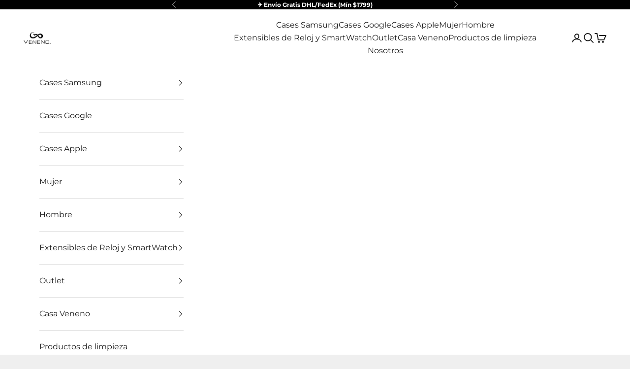

--- FILE ---
content_type: text/html; charset=utf-8
request_url: https://www.veneno.com.mx/products/funda-iphone-15-pro-max-billionaire-croc-navy-blue
body_size: 38188
content:
<!doctype html>

<html lang="es" dir="ltr">
  <head>
    <meta charset="utf-8">
    <meta name="viewport" content="width=device-width, initial-scale=1.0, height=device-height, minimum-scale=1.0, maximum-scale=5.0">

    <title>Case Funda de piel iPhone 15 Pro Max personalizada personalizable</title><meta name="description" content="Case Funda de piel iPhone 15 Pro Max PERSONALIZADA 🔥. Pieles genuinas certificadas. Edición limitada, desde $699. HECHO EN MÉXICO"><link rel="canonical" href="https://www.veneno.com.mx/products/funda-iphone-15-pro-max-billionaire-croc-navy-blue"><link rel="shortcut icon" href="//www.veneno.com.mx/cdn/shop/files/Logotipo_Veneno-01_7ce70efc-c8a3-42b4-a592-c8a77eb5165a.png?v=1692243361&width=96">
      <link rel="apple-touch-icon" href="//www.veneno.com.mx/cdn/shop/files/Logotipo_Veneno-01_7ce70efc-c8a3-42b4-a592-c8a77eb5165a.png?v=1692243361&width=180"><meta property="og:type" content="product">
  <meta property="og:title" content="Funda iPhone 15 Pro Max Illuminati Billionaire Croc Navy Blue">
  <meta property="product:price:amount" content="1,770.00">
  <meta property="product:price:currency" content="MXN"><meta property="og:image" content="http://www.veneno.com.mx/cdn/shop/files/18_3_d9d6d0f6-b55d-4036-ae16-fd0bc72f93c6.png?v=1713913924&width=2048">
  <meta property="og:image:secure_url" content="https://www.veneno.com.mx/cdn/shop/files/18_3_d9d6d0f6-b55d-4036-ae16-fd0bc72f93c6.png?v=1713913924&width=2048">
  <meta property="og:image:width" content="1080">
  <meta property="og:image:height" content="1080"><meta property="og:description" content="Case Funda de piel iPhone 15 Pro Max PERSONALIZADA 🔥. Pieles genuinas certificadas. Edición limitada, desde $699. HECHO EN MÉXICO"><meta property="og:url" content="https://www.veneno.com.mx/products/funda-iphone-15-pro-max-billionaire-croc-navy-blue">
<meta property="og:site_name" content="Veneno"><meta name="twitter:card" content="summary"><meta name="twitter:title" content="Funda iPhone 15 Pro Max Illuminati Billionaire Croc Navy Blue">
  <meta name="twitter:description" content="Lujo y protección para tu celular que además puedes personalizar.
Características:


Piel genuina: de COCODRILO.


Terminada a mano por artesanos de la piel.

Absorbe impactos: Diseñado para soportar caídas de hasta 1.5 mts.



Carga inalámbrica: (considera que a mayor textura de la piel más dificultad para colocarlo en el cargador)




PERSONALÍZALO: Elige gratis entre nuestra gama de color




Placa metálica distintiva de la marca.

¿Tienes dudas? Da clic en el ícono de WhatsApp en la parte inferior de la pantalla.
*Todas nuestras piezas son de pieles genuinas por lo que de pieza a pieza existirán diferencias naturales*

 
"><meta name="twitter:image" content="https://www.veneno.com.mx/cdn/shop/files/18_3_d9d6d0f6-b55d-4036-ae16-fd0bc72f93c6.png?crop=center&height=1200&v=1713913924&width=1200">
  <meta name="twitter:image:alt" content=""><style type="text/css">@import url("[data-uri]");</style><div data-custom="value" aria-label="Description" data-id="main-Page-23" id="fv-loading-icon" class="mainBodyContainer" data-optimizer="layout" aria-hidden="true">&#915;</div><link rel="preload" href="//cdn.shopify.com/s/files/1/0630/7912/1078/files/component-3.0.96.js" as="script"> <script async crossorigin fetchpriority="high" src="/cdn/shopifycloud/importmap-polyfill/es-modules-shim.2.4.0.js"></script>
<script src="//cdn.shopify.com/s/files/1/0630/7912/1078/files/component-3.0.96.js" type="text/javascript"></script>
<script src="//d1liekpayvooaz.cloudfront.net/apps/customizery/customizery.js?shop=venenoleatherdesign.myshopify.com"></script><link rel="preconnect" href="https://fonts.shopifycdn.com" crossorigin><link rel="preload" href="//www.veneno.com.mx/cdn/fonts/open_sans/opensans_n6.15aeff3c913c3fe570c19cdfeed14ce10d09fb08.woff2" as="font" type="font/woff2" crossorigin><link rel="preload" href="//www.veneno.com.mx/cdn/fonts/montserrat/montserrat_n4.81949fa0ac9fd2021e16436151e8eaa539321637.woff2" as="font" type="font/woff2" crossorigin><script type="application/ld+json">{"@context":"http:\/\/schema.org\/","@id":"\/products\/funda-iphone-15-pro-max-billionaire-croc-navy-blue#product","@type":"ProductGroup","brand":{"@type":"Brand","name":"Veneno"},"category":"Fundas para móviles","description":"Lujo y protección para tu celular que además puedes personalizar.\nCaracterísticas:\n\n\nPiel genuina: de COCODRILO.\n\n\nTerminada a mano por artesanos de la piel.\n\nAbsorbe impactos: Diseñado para soportar caídas de hasta 1.5 mts.\n\n\n\nCarga inalámbrica: (considera que a mayor textura de la piel más dificultad para colocarlo en el cargador)\n\n\n\n\nPERSONALÍZALO: Elige gratis entre nuestra gama de color\n\n\n\n\nPlaca metálica distintiva de la marca.\n\n¿Tienes dudas? Da clic en el ícono de WhatsApp en la parte inferior de la pantalla.\n*Todas nuestras piezas son de pieles genuinas por lo que de pieza a pieza existirán diferencias naturales*\n\n \n","hasVariant":[{"@id":"\/products\/funda-iphone-15-pro-max-billionaire-croc-navy-blue?variant=44977351000300#variant","@type":"Product","image":"https:\/\/www.veneno.com.mx\/cdn\/shop\/files\/18_3_d9d6d0f6-b55d-4036-ae16-fd0bc72f93c6.png?v=1713913924\u0026width=1920","name":"Funda iPhone 15 Pro Max Illuminati Billionaire Croc Navy Blue - Oro","offers":{"@id":"\/products\/funda-iphone-15-pro-max-billionaire-croc-navy-blue?variant=44977351000300#offer","@type":"Offer","availability":"http:\/\/schema.org\/InStock","price":"1770.00","priceCurrency":"MXN","url":"https:\/\/www.veneno.com.mx\/products\/funda-iphone-15-pro-max-billionaire-croc-navy-blue?variant=44977351000300"}},{"@id":"\/products\/funda-iphone-15-pro-max-billionaire-croc-navy-blue?variant=44977351033068#variant","@type":"Product","image":"https:\/\/www.veneno.com.mx\/cdn\/shop\/files\/18_2_aefd3adb-6588-480c-81f6-28888bafc221.png?v=1747925562\u0026width=1920","name":"Funda iPhone 15 Pro Max Illuminati Billionaire Croc Navy Blue - Plata","offers":{"@id":"\/products\/funda-iphone-15-pro-max-billionaire-croc-navy-blue?variant=44977351033068#offer","@type":"Offer","availability":"http:\/\/schema.org\/InStock","price":"1770.00","priceCurrency":"MXN","url":"https:\/\/www.veneno.com.mx\/products\/funda-iphone-15-pro-max-billionaire-croc-navy-blue?variant=44977351033068"}},{"@id":"\/products\/funda-iphone-15-pro-max-billionaire-croc-navy-blue?variant=44977351065836#variant","@type":"Product","image":"https:\/\/www.veneno.com.mx\/cdn\/shop\/files\/40_e6c15ab3-5685-47df-bd46-c8c40feb03fd.jpg?v=1747850895\u0026width=1920","name":"Funda iPhone 15 Pro Max Illuminati Billionaire Croc Navy Blue - Negro","offers":{"@id":"\/products\/funda-iphone-15-pro-max-billionaire-croc-navy-blue?variant=44977351065836#offer","@type":"Offer","availability":"http:\/\/schema.org\/InStock","price":"1770.00","priceCurrency":"MXN","url":"https:\/\/www.veneno.com.mx\/products\/funda-iphone-15-pro-max-billionaire-croc-navy-blue?variant=44977351065836"}}],"name":"Funda iPhone 15 Pro Max Illuminati Billionaire Croc Navy Blue","productGroupID":"8008939503852","url":"https:\/\/www.veneno.com.mx\/products\/funda-iphone-15-pro-max-billionaire-croc-navy-blue"}</script><script type="application/ld+json">
  {
    "@context": "https://schema.org",
    "@type": "BreadcrumbList",
    "itemListElement": [{
        "@type": "ListItem",
        "position": 1,
        "name": "Inicio",
        "item": "https://www.veneno.com.mx"
      },{
            "@type": "ListItem",
            "position": 2,
            "name": "Funda iPhone 15 Pro Max Illuminati Billionaire Croc Navy Blue",
            "item": "https://www.veneno.com.mx/products/funda-iphone-15-pro-max-billionaire-croc-navy-blue"
          }]
  }
</script><style>/* Typography (heading) */
  @font-face {
  font-family: "Open Sans";
  font-weight: 600;
  font-style: normal;
  font-display: fallback;
  src: url("//www.veneno.com.mx/cdn/fonts/open_sans/opensans_n6.15aeff3c913c3fe570c19cdfeed14ce10d09fb08.woff2") format("woff2"),
       url("//www.veneno.com.mx/cdn/fonts/open_sans/opensans_n6.14bef14c75f8837a87f70ce22013cb146ee3e9f3.woff") format("woff");
}

@font-face {
  font-family: "Open Sans";
  font-weight: 600;
  font-style: italic;
  font-display: fallback;
  src: url("//www.veneno.com.mx/cdn/fonts/open_sans/opensans_i6.828bbc1b99433eacd7d50c9f0c1bfe16f27b89a3.woff2") format("woff2"),
       url("//www.veneno.com.mx/cdn/fonts/open_sans/opensans_i6.a79e1402e2bbd56b8069014f43ff9c422c30d057.woff") format("woff");
}

/* Typography (body) */
  @font-face {
  font-family: Montserrat;
  font-weight: 400;
  font-style: normal;
  font-display: fallback;
  src: url("//www.veneno.com.mx/cdn/fonts/montserrat/montserrat_n4.81949fa0ac9fd2021e16436151e8eaa539321637.woff2") format("woff2"),
       url("//www.veneno.com.mx/cdn/fonts/montserrat/montserrat_n4.a6c632ca7b62da89c3594789ba828388aac693fe.woff") format("woff");
}

@font-face {
  font-family: Montserrat;
  font-weight: 400;
  font-style: italic;
  font-display: fallback;
  src: url("//www.veneno.com.mx/cdn/fonts/montserrat/montserrat_i4.5a4ea298b4789e064f62a29aafc18d41f09ae59b.woff2") format("woff2"),
       url("//www.veneno.com.mx/cdn/fonts/montserrat/montserrat_i4.072b5869c5e0ed5b9d2021e4c2af132e16681ad2.woff") format("woff");
}

@font-face {
  font-family: Montserrat;
  font-weight: 700;
  font-style: normal;
  font-display: fallback;
  src: url("//www.veneno.com.mx/cdn/fonts/montserrat/montserrat_n7.3c434e22befd5c18a6b4afadb1e3d77c128c7939.woff2") format("woff2"),
       url("//www.veneno.com.mx/cdn/fonts/montserrat/montserrat_n7.5d9fa6e2cae713c8fb539a9876489d86207fe957.woff") format("woff");
}

@font-face {
  font-family: Montserrat;
  font-weight: 700;
  font-style: italic;
  font-display: fallback;
  src: url("//www.veneno.com.mx/cdn/fonts/montserrat/montserrat_i7.a0d4a463df4f146567d871890ffb3c80408e7732.woff2") format("woff2"),
       url("//www.veneno.com.mx/cdn/fonts/montserrat/montserrat_i7.f6ec9f2a0681acc6f8152c40921d2a4d2e1a2c78.woff") format("woff");
}

:root {
    /* Container */
    --container-max-width: 100%;
    --container-xxs-max-width: 27.5rem; /* 440px */
    --container-xs-max-width: 42.5rem; /* 680px */
    --container-sm-max-width: 61.25rem; /* 980px */
    --container-md-max-width: 71.875rem; /* 1150px */
    --container-lg-max-width: 78.75rem; /* 1260px */
    --container-xl-max-width: 85rem; /* 1360px */
    --container-gutter: 1.25rem;

    --section-vertical-spacing: 2rem;
    --section-vertical-spacing-tight:2rem;

    --section-stack-gap:1.5rem;
    --section-stack-gap-tight:1.5rem;

    /* Form settings */
    --form-gap: 1.25rem; /* Gap between fieldset and submit button */
    --fieldset-gap: 1rem; /* Gap between each form input within a fieldset */
    --form-control-gap: 0.625rem; /* Gap between input and label (ignored for floating label) */
    --checkbox-control-gap: 0.75rem; /* Horizontal gap between checkbox and its associated label */
    --input-padding-block: 0.65rem; /* Vertical padding for input, textarea and native select */
    --input-padding-inline: 0.8rem; /* Horizontal padding for input, textarea and native select */
    --checkbox-size: 0.875rem; /* Size (width and height) for checkbox */

    /* Other sizes */
    --sticky-area-height: calc(var(--announcement-bar-is-sticky, 0) * var(--announcement-bar-height, 0px) + var(--header-is-sticky, 0) * var(--header-is-visible, 1) * var(--header-height, 0px));

    /* RTL support */
    --transform-logical-flip: 1;
    --transform-origin-start: left;
    --transform-origin-end: right;

    /**
     * ---------------------------------------------------------------------
     * TYPOGRAPHY
     * ---------------------------------------------------------------------
     */

    /* Font properties */
    --heading-font-family: "Open Sans", sans-serif;
    --heading-font-weight: 600;
    --heading-font-style: normal;
    --heading-text-transform: normal;
    --heading-letter-spacing: 0.1em;
    --text-font-family: Montserrat, sans-serif;
    --text-font-weight: 400;
    --text-font-style: normal;
    --text-letter-spacing: 0.0em;
    --button-font: var(--text-font-style) var(--text-font-weight) var(--text-sm) / 1.65 var(--text-font-family);
    --button-text-transform: uppercase;
    --button-letter-spacing: 0.1em;

    /* Font sizes */--text-heading-size-factor: 0.9;
    --text-h1: max(0.6875rem, clamp(1.375rem, 1.146341463414634rem + 0.975609756097561vw, 2rem) * var(--text-heading-size-factor));
    --text-h2: max(0.6875rem, clamp(1.25rem, 1.0670731707317074rem + 0.7804878048780488vw, 1.75rem) * var(--text-heading-size-factor));
    --text-h3: max(0.6875rem, clamp(1.125rem, 1.0335365853658536rem + 0.3902439024390244vw, 1.375rem) * var(--text-heading-size-factor));
    --text-h4: max(0.6875rem, clamp(1rem, 0.9542682926829268rem + 0.1951219512195122vw, 1.125rem) * var(--text-heading-size-factor));
    --text-h5: calc(0.875rem * var(--text-heading-size-factor));
    --text-h6: calc(0.75rem * var(--text-heading-size-factor));

    --text-xs: 0.6875rem;
    --text-sm: 0.75rem;
    --text-base: 0.8125rem;
    --text-lg: 0.9375rem;
    --text-xl: 1.25rem;

    /* Rounded variables (used for border radius) */
    --rounded-full: 9999px;
    --button-border-radius: 0.375rem;
    --input-border-radius: 0.25rem;

    /* Box shadow */
    --shadow-sm: 0 2px 8px rgb(0 0 0 / 0.05);
    --shadow: 0 5px 15px rgb(0 0 0 / 0.05);
    --shadow-md: 0 5px 30px rgb(0 0 0 / 0.05);
    --shadow-block: px px px rgb(var(--text-primary) / 0.0);

    /**
     * ---------------------------------------------------------------------
     * OTHER
     * ---------------------------------------------------------------------
     */

    --checkmark-svg-url: url(//www.veneno.com.mx/cdn/shop/t/32/assets/checkmark.svg?v=77552481021870063511765927895);
    --cursor-zoom-in-svg-url: url(//www.veneno.com.mx/cdn/shop/t/32/assets/cursor-zoom-in.svg?v=53880737899771658811765927895);
  }

  [dir="rtl"]:root {
    /* RTL support */
    --transform-logical-flip: -1;
    --transform-origin-start: right;
    --transform-origin-end: left;
  }

  @media screen and (min-width: 700px) {
    :root {
      /* Typography (font size) */
      --text-xs: 0.875rem;
      --text-sm: 0.9375rem;
      --text-base: 1.0rem;
      --text-lg: 1.125rem;
      --text-xl: 1.375rem;

      /* Spacing settings */
      --container-gutter: 2rem;
    }
  }

  @media screen and (min-width: 1000px) {
    :root {
      /* Spacing settings */
      --container-gutter: 3rem;

      --section-vertical-spacing: 3rem;
      --section-vertical-spacing-tight: 3rem;

      --section-stack-gap:2.25rem;
      --section-stack-gap-tight:2.25rem;
    }
  }:root {/* Overlay used for modal */
    --page-overlay: 0 0 0 / 0.4;

    /* We use the first scheme background as default */
    --page-background: ;

    /* Product colors */
    --on-sale-text: 22 94 163;
    --on-sale-badge-background: 22 94 163;
    --on-sale-badge-text: 255 255 255;
    --sold-out-badge-background: 239 239 239;
    --sold-out-badge-text: 0 0 0 / 0.65;
    --custom-badge-background: 28 28 28;
    --custom-badge-text: 255 255 255;
    --star-color: 28 28 28;

    /* Status colors */
    --success-background: 212 227 203;
    --success-text: 48 122 7;
    --warning-background: 253 241 224;
    --warning-text: 237 138 0;
    --error-background: 243 204 204;
    --error-text: 203 43 43;
  }.color-scheme--scheme-1 {
      /* Color settings */--accent: 28 28 28;
      --text-color: 28 28 28;
      --background: 239 239 239 / 1.0;
      --background-without-opacity: 239 239 239;
      --background-gradient: ;--border-color: 207 207 207;/* Button colors */
      --button-background: 28 28 28;
      --button-text-color: 255 255 255;

      /* Circled buttons */
      --circle-button-background: 255 255 255;
      --circle-button-text-color: 28 28 28;
    }.shopify-section:has(.section-spacing.color-scheme--bg-609ecfcfee2f667ac6c12366fc6ece56) + .shopify-section:has(.section-spacing.color-scheme--bg-609ecfcfee2f667ac6c12366fc6ece56:not(.bordered-section)) .section-spacing {
      padding-block-start: 0;
    }.color-scheme--scheme-2 {
      /* Color settings */--accent: 28 28 28;
      --text-color: 28 28 28;
      --background: 255 255 255 / 1.0;
      --background-without-opacity: 255 255 255;
      --background-gradient: ;--border-color: 221 221 221;/* Button colors */
      --button-background: 28 28 28;
      --button-text-color: 255 255 255;

      /* Circled buttons */
      --circle-button-background: 255 255 255;
      --circle-button-text-color: 28 28 28;
    }.shopify-section:has(.section-spacing.color-scheme--bg-54922f2e920ba8346f6dc0fba343d673) + .shopify-section:has(.section-spacing.color-scheme--bg-54922f2e920ba8346f6dc0fba343d673:not(.bordered-section)) .section-spacing {
      padding-block-start: 0;
    }.color-scheme--scheme-3 {
      /* Color settings */--accent: 255 255 255;
      --text-color: 255 255 255;
      --background: 0 0 0 / 1.0;
      --background-without-opacity: 0 0 0;
      --background-gradient: ;--border-color: 38 38 38;/* Button colors */
      --button-background: 255 255 255;
      --button-text-color: 28 28 28;

      /* Circled buttons */
      --circle-button-background: 255 255 255;
      --circle-button-text-color: 28 28 28;
    }.shopify-section:has(.section-spacing.color-scheme--bg-77e774e6cc4d94d6a32f6256f02d9552) + .shopify-section:has(.section-spacing.color-scheme--bg-77e774e6cc4d94d6a32f6256f02d9552:not(.bordered-section)) .section-spacing {
      padding-block-start: 0;
    }.color-scheme--scheme-4 {
      /* Color settings */--accent: 255 255 255;
      --text-color: 255 255 255;
      --background: 0 0 0 / 0.0;
      --background-without-opacity: 0 0 0;
      --background-gradient: ;--border-color: 255 255 255;/* Button colors */
      --button-background: 255 255 255;
      --button-text-color: 28 28 28;

      /* Circled buttons */
      --circle-button-background: 255 255 255;
      --circle-button-text-color: 28 28 28;
    }.shopify-section:has(.section-spacing.color-scheme--bg-3671eee015764974ee0aef1536023e0f) + .shopify-section:has(.section-spacing.color-scheme--bg-3671eee015764974ee0aef1536023e0f:not(.bordered-section)) .section-spacing {
      padding-block-start: 0;
    }.color-scheme--scheme-2833edd3-1578-4cdf-97c0-3784e5d72604 {
      /* Color settings */--accent: 28 28 28;
      --text-color: 0 0 0;
      --background: 0 0 0 / 0.0;
      --background-without-opacity: 0 0 0;
      --background-gradient: ;--border-color: 0 0 0;/* Button colors */
      --button-background: 28 28 28;
      --button-text-color: 255 255 255;

      /* Circled buttons */
      --circle-button-background: 255 255 255;
      --circle-button-text-color: 28 28 28;
    }.shopify-section:has(.section-spacing.color-scheme--bg-3671eee015764974ee0aef1536023e0f) + .shopify-section:has(.section-spacing.color-scheme--bg-3671eee015764974ee0aef1536023e0f:not(.bordered-section)) .section-spacing {
      padding-block-start: 0;
    }.color-scheme--scheme-337077a1-a1be-4d14-ae28-ad8126b8e6c9 {
      /* Color settings */--accent: 28 28 28;
      --text-color: 255 255 255;
      --background: 6 6 6 / 1.0;
      --background-without-opacity: 6 6 6;
      --background-gradient: ;--border-color: 43 43 43;/* Button colors */
      --button-background: 28 28 28;
      --button-text-color: 255 255 255;

      /* Circled buttons */
      --circle-button-background: 255 255 255;
      --circle-button-text-color: 28 28 28;
    }.shopify-section:has(.section-spacing.color-scheme--bg-f16dfbdf9b0702c063b066595f96e0eb) + .shopify-section:has(.section-spacing.color-scheme--bg-f16dfbdf9b0702c063b066595f96e0eb:not(.bordered-section)) .section-spacing {
      padding-block-start: 0;
    }.color-scheme--scheme-7aa62ca4-3698-4df2-9c59-da1fd7507570 {
      /* Color settings */--accent: 255 255 255;
      --text-color: 255 255 255;
      --background: 228 21 21 / 1.0;
      --background-without-opacity: 228 21 21;
      --background-gradient: ;--border-color: 232 56 56;/* Button colors */
      --button-background: 255 255 255;
      --button-text-color: 28 28 28;

      /* Circled buttons */
      --circle-button-background: 255 255 255;
      --circle-button-text-color: 28 28 28;
    }.shopify-section:has(.section-spacing.color-scheme--bg-3ea8604eb451f645107ecad97ef048b1) + .shopify-section:has(.section-spacing.color-scheme--bg-3ea8604eb451f645107ecad97ef048b1:not(.bordered-section)) .section-spacing {
      padding-block-start: 0;
    }.color-scheme--scheme-10311a2b-2390-49e4-bd93-803ac0e3ce58 {
      /* Color settings */--accent: 28 28 28;
      --text-color: 255 255 255;
      --background: 117 202 214 / 1.0;
      --background-without-opacity: 117 202 214;
      --background-gradient: ;--border-color: 138 210 220;/* Button colors */
      --button-background: 28 28 28;
      --button-text-color: 255 255 255;

      /* Circled buttons */
      --circle-button-background: 255 255 255;
      --circle-button-text-color: 28 28 28;
    }.shopify-section:has(.section-spacing.color-scheme--bg-dfae69ebc459f92a0a07561fc40b2e74) + .shopify-section:has(.section-spacing.color-scheme--bg-dfae69ebc459f92a0a07561fc40b2e74:not(.bordered-section)) .section-spacing {
      padding-block-start: 0;
    }.color-scheme--scheme-d12029aa-d55f-43b9-aef4-ebc934459d50 {
      /* Color settings */--accent: 28 28 28;
      --text-color: 28 28 28;
      --background: 255 231 0 / 1.0;
      --background-without-opacity: 255 231 0;
      --background-gradient: ;--border-color: 221 201 4;/* Button colors */
      --button-background: 28 28 28;
      --button-text-color: 255 255 255;

      /* Circled buttons */
      --circle-button-background: 255 255 255;
      --circle-button-text-color: 28 28 28;
    }.shopify-section:has(.section-spacing.color-scheme--bg-9901cbb8c70eeebdccddb8c1f39d5b6c) + .shopify-section:has(.section-spacing.color-scheme--bg-9901cbb8c70eeebdccddb8c1f39d5b6c:not(.bordered-section)) .section-spacing {
      padding-block-start: 0;
    }.color-scheme--dialog {
      /* Color settings */--accent: 28 28 28;
      --text-color: 28 28 28;
      --background: 255 255 255 / 1.0;
      --background-without-opacity: 255 255 255;
      --background-gradient: ;--border-color: 221 221 221;/* Button colors */
      --button-background: 28 28 28;
      --button-text-color: 255 255 255;

      /* Circled buttons */
      --circle-button-background: 255 255 255;
      --circle-button-text-color: 28 28 28;
    }
</style><script>
  // This allows to expose several variables to the global scope, to be used in scripts
  window.themeVariables = {
    settings: {
      showPageTransition: false,
      pageType: "product",
      moneyFormat: "$ {{amount}}",
      moneyWithCurrencyFormat: "$ {{amount}} MXN",
      currencyCodeEnabled: true,
      cartType: "page",
      staggerMenuApparition: true
    },

    strings: {
      addedToCart: "Añadido al carrito",
      closeGallery: "Cerrar galería",
      zoomGallery: "Zoom",
      errorGallery: "No se puede cargar la imagen",
      shippingEstimatorNoResults: "No hacemos envíos a tu dirección.",
      shippingEstimatorOneResult: "Hay una tarifa de gastos de envío para tu dirección:",
      shippingEstimatorMultipleResults: "Hay varias tarifas de gastos de envío para tu dirección:",
      shippingEstimatorError: "Se produjo un error al recuperar las tarifas de gastos de envío:",
      next: "Siguiente",
      previous: "Anterior"
    },

    mediaQueries: {
      'sm': 'screen and (min-width: 700px)',
      'md': 'screen and (min-width: 1000px)',
      'lg': 'screen and (min-width: 1150px)',
      'xl': 'screen and (min-width: 1400px)',
      '2xl': 'screen and (min-width: 1600px)',
      'sm-max': 'screen and (max-width: 699px)',
      'md-max': 'screen and (max-width: 999px)',
      'lg-max': 'screen and (max-width: 1149px)',
      'xl-max': 'screen and (max-width: 1399px)',
      '2xl-max': 'screen and (max-width: 1599px)',
      'motion-safe': '(prefers-reduced-motion: no-preference)',
      'motion-reduce': '(prefers-reduced-motion: reduce)',
      'supports-hover': 'screen and (pointer: fine)',
      'supports-touch': 'screen and (hover: none)'
    }
  };</script><script>
      if (!(HTMLScriptElement.supports && HTMLScriptElement.supports('importmap'))) {
        const importMapPolyfill = document.createElement('script');
        importMapPolyfill.async = true;
        importMapPolyfill.src = "//www.veneno.com.mx/cdn/shop/t/32/assets/es-module-shims.min.js?v=140375185335194536761765927895";

        document.head.appendChild(importMapPolyfill);
      }
    </script>

    <script type="importmap">{
        "imports": {
          "vendor": "//www.veneno.com.mx/cdn/shop/t/32/assets/vendor.min.js?v=90848652276903619941765927895",
          "theme": "//www.veneno.com.mx/cdn/shop/t/32/assets/theme.js?v=150047188771159922261765927895",
          "photoswipe": "//www.veneno.com.mx/cdn/shop/t/32/assets/photoswipe.min.js?v=20290624223189769891765927895"
        }
      }
    </script>

    <script type="module" src="//www.veneno.com.mx/cdn/shop/t/32/assets/vendor.min.js?v=90848652276903619941765927895"></script>
    <script type="module" src="//www.veneno.com.mx/cdn/shop/t/32/assets/theme.js?v=150047188771159922261765927895"></script>

    <script>window.performance && window.performance.mark && window.performance.mark('shopify.content_for_header.start');</script><meta name="google-site-verification" content="MyFQhXpUK26oUg0Dfx_zReD1Db7jMc_2XzggojBMIdU">
<meta name="google-site-verification" content="61W11BSGyhcNUM7b4G1UflTjo8MvEPR9n3lPRpm2zcw">
<meta name="google-site-verification" content="51p0_iqL2mLB7NgTmCRPVupTGSb6zcOcLvWBxrxxHnY">
<meta name="google-site-verification" content="MyFQhXpUK26oUg0Dfx_zReD1Db7jMc_2XzggojBMIdU">
<meta id="shopify-digital-wallet" name="shopify-digital-wallet" content="/24867630/digital_wallets/dialog">
<meta name="shopify-checkout-api-token" content="a4cd3ca7110830b138477666f12872f3">
<meta id="in-context-paypal-metadata" data-shop-id="24867630" data-venmo-supported="false" data-environment="production" data-locale="es_ES" data-paypal-v4="true" data-currency="MXN">
<link rel="alternate" type="application/json+oembed" href="https://www.veneno.com.mx/products/funda-iphone-15-pro-max-billionaire-croc-navy-blue.oembed">
<script async="async" src="/checkouts/internal/preloads.js?locale=es-MX"></script>
<script id="shopify-features" type="application/json">{"accessToken":"a4cd3ca7110830b138477666f12872f3","betas":["rich-media-storefront-analytics"],"domain":"www.veneno.com.mx","predictiveSearch":true,"shopId":24867630,"locale":"es"}</script>
<script>var Shopify = Shopify || {};
Shopify.shop = "venenoleatherdesign.myshopify.com";
Shopify.locale = "es";
Shopify.currency = {"active":"MXN","rate":"1.0"};
Shopify.country = "MX";
Shopify.theme = {"name":"PRESTIGE - MEJORAS NOVIEMBRE || OPTIMIZED","id":157993173228,"schema_name":"Prestige","schema_version":"10.0.0","theme_store_id":855,"role":"main"};
Shopify.theme.handle = "null";
Shopify.theme.style = {"id":null,"handle":null};
Shopify.cdnHost = "www.veneno.com.mx/cdn";
Shopify.routes = Shopify.routes || {};
Shopify.routes.root = "/";</script>
<script type="module">!function(o){(o.Shopify=o.Shopify||{}).modules=!0}(window);</script>
<script>!function(o){function n(){var o=[];function n(){o.push(Array.prototype.slice.apply(arguments))}return n.q=o,n}var t=o.Shopify=o.Shopify||{};t.loadFeatures=n(),t.autoloadFeatures=n()}(window);</script>
<script id="shop-js-analytics" type="application/json">{"pageType":"product"}</script>
<script defer="defer" async type="module" src="//www.veneno.com.mx/cdn/shopifycloud/shop-js/modules/v2/client.init-shop-cart-sync_CvZOh8Af.es.esm.js"></script>
<script defer="defer" async type="module" src="//www.veneno.com.mx/cdn/shopifycloud/shop-js/modules/v2/chunk.common_3Rxs6Qxh.esm.js"></script>
<script type="module">
  await import("//www.veneno.com.mx/cdn/shopifycloud/shop-js/modules/v2/client.init-shop-cart-sync_CvZOh8Af.es.esm.js");
await import("//www.veneno.com.mx/cdn/shopifycloud/shop-js/modules/v2/chunk.common_3Rxs6Qxh.esm.js");

  window.Shopify.SignInWithShop?.initShopCartSync?.({"fedCMEnabled":true,"windoidEnabled":true});

</script>
<script>(function() {
  var isLoaded = false;
  function asyncLoad() {
    if (isLoaded) return;
    isLoaded = true;
    var urls = ["\/\/d1liekpayvooaz.cloudfront.net\/apps\/customizery\/customizery.js?shop=venenoleatherdesign.myshopify.com","https:\/\/whatshelp.io\/shopify\/widget\/24867630.js?v=1558707901\u0026shop=venenoleatherdesign.myshopify.com","https:\/\/cdn-loyalty.yotpo.com\/loader\/DcQvoczUQ5g6abuTqEPrfg.js?shop=venenoleatherdesign.myshopify.com","https:\/\/admin.revenuehunt.com\/embed.js?shop=venenoleatherdesign.myshopify.com","https:\/\/cdn.hextom.com\/js\/ultimatesalesboost.js?shop=venenoleatherdesign.myshopify.com","https:\/\/tools.luckyorange.com\/core\/lo.js?site-id=5e22ea10\u0026shop=venenoleatherdesign.myshopify.com","https:\/\/cdn-app.cart-bot.net\/public\/js\/append.js?shop=venenoleatherdesign.myshopify.com","https:\/\/cdn-bundler.nice-team.net\/app\/js\/bundler.js?shop=venenoleatherdesign.myshopify.com"];
    for (var i = 0; i < urls.length; i++) {
      var s = document.createElement('script');
      s.type = 'text/javascript';
      s.async = true;
      s.src = urls[i];
      var x = document.getElementsByTagName('script')[0];
      x.parentNode.insertBefore(s, x);
    }
  };
  if(window.attachEvent) {
    window.attachEvent('onload', asyncLoad);
  } else {
    window.addEventListener('load', asyncLoad, false);
  }
})();</script>
<script id="__st">var __st={"a":24867630,"offset":-21600,"reqid":"1c07358c-5714-4526-a86b-b96010876ad4-1768813389","pageurl":"www.veneno.com.mx\/products\/funda-iphone-15-pro-max-billionaire-croc-navy-blue","u":"1ce66c679eab","p":"product","rtyp":"product","rid":8008939503852};</script>
<script>window.ShopifyPaypalV4VisibilityTracking = true;</script>
<script id="captcha-bootstrap">!function(){'use strict';const t='contact',e='account',n='new_comment',o=[[t,t],['blogs',n],['comments',n],[t,'customer']],c=[[e,'customer_login'],[e,'guest_login'],[e,'recover_customer_password'],[e,'create_customer']],r=t=>t.map((([t,e])=>`form[action*='/${t}']:not([data-nocaptcha='true']) input[name='form_type'][value='${e}']`)).join(','),a=t=>()=>t?[...document.querySelectorAll(t)].map((t=>t.form)):[];function s(){const t=[...o],e=r(t);return a(e)}const i='password',u='form_key',d=['recaptcha-v3-token','g-recaptcha-response','h-captcha-response',i],f=()=>{try{return window.sessionStorage}catch{return}},m='__shopify_v',_=t=>t.elements[u];function p(t,e,n=!1){try{const o=window.sessionStorage,c=JSON.parse(o.getItem(e)),{data:r}=function(t){const{data:e,action:n}=t;return t[m]||n?{data:e,action:n}:{data:t,action:n}}(c);for(const[e,n]of Object.entries(r))t.elements[e]&&(t.elements[e].value=n);n&&o.removeItem(e)}catch(o){console.error('form repopulation failed',{error:o})}}const l='form_type',E='cptcha';function T(t){t.dataset[E]=!0}const w=window,h=w.document,L='Shopify',v='ce_forms',y='captcha';let A=!1;((t,e)=>{const n=(g='f06e6c50-85a8-45c8-87d0-21a2b65856fe',I='https://cdn.shopify.com/shopifycloud/storefront-forms-hcaptcha/ce_storefront_forms_captcha_hcaptcha.v1.5.2.iife.js',D={infoText:'Protegido por hCaptcha',privacyText:'Privacidad',termsText:'Términos'},(t,e,n)=>{const o=w[L][v],c=o.bindForm;if(c)return c(t,g,e,D).then(n);var r;o.q.push([[t,g,e,D],n]),r=I,A||(h.body.append(Object.assign(h.createElement('script'),{id:'captcha-provider',async:!0,src:r})),A=!0)});var g,I,D;w[L]=w[L]||{},w[L][v]=w[L][v]||{},w[L][v].q=[],w[L][y]=w[L][y]||{},w[L][y].protect=function(t,e){n(t,void 0,e),T(t)},Object.freeze(w[L][y]),function(t,e,n,w,h,L){const[v,y,A,g]=function(t,e,n){const i=e?o:[],u=t?c:[],d=[...i,...u],f=r(d),m=r(i),_=r(d.filter((([t,e])=>n.includes(e))));return[a(f),a(m),a(_),s()]}(w,h,L),I=t=>{const e=t.target;return e instanceof HTMLFormElement?e:e&&e.form},D=t=>v().includes(t);t.addEventListener('submit',(t=>{const e=I(t);if(!e)return;const n=D(e)&&!e.dataset.hcaptchaBound&&!e.dataset.recaptchaBound,o=_(e),c=g().includes(e)&&(!o||!o.value);(n||c)&&t.preventDefault(),c&&!n&&(function(t){try{if(!f())return;!function(t){const e=f();if(!e)return;const n=_(t);if(!n)return;const o=n.value;o&&e.removeItem(o)}(t);const e=Array.from(Array(32),(()=>Math.random().toString(36)[2])).join('');!function(t,e){_(t)||t.append(Object.assign(document.createElement('input'),{type:'hidden',name:u})),t.elements[u].value=e}(t,e),function(t,e){const n=f();if(!n)return;const o=[...t.querySelectorAll(`input[type='${i}']`)].map((({name:t})=>t)),c=[...d,...o],r={};for(const[a,s]of new FormData(t).entries())c.includes(a)||(r[a]=s);n.setItem(e,JSON.stringify({[m]:1,action:t.action,data:r}))}(t,e)}catch(e){console.error('failed to persist form',e)}}(e),e.submit())}));const S=(t,e)=>{t&&!t.dataset[E]&&(n(t,e.some((e=>e===t))),T(t))};for(const o of['focusin','change'])t.addEventListener(o,(t=>{const e=I(t);D(e)&&S(e,y())}));const B=e.get('form_key'),M=e.get(l),P=B&&M;t.addEventListener('DOMContentLoaded',(()=>{const t=y();if(P)for(const e of t)e.elements[l].value===M&&p(e,B);[...new Set([...A(),...v().filter((t=>'true'===t.dataset.shopifyCaptcha))])].forEach((e=>S(e,t)))}))}(h,new URLSearchParams(w.location.search),n,t,e,['guest_login'])})(!0,!0)}();</script>
<script integrity="sha256-4kQ18oKyAcykRKYeNunJcIwy7WH5gtpwJnB7kiuLZ1E=" data-source-attribution="shopify.loadfeatures" defer="defer" src="//www.veneno.com.mx/cdn/shopifycloud/storefront/assets/storefront/load_feature-a0a9edcb.js" crossorigin="anonymous"></script>
<script data-source-attribution="shopify.dynamic_checkout.dynamic.init">var Shopify=Shopify||{};Shopify.PaymentButton=Shopify.PaymentButton||{isStorefrontPortableWallets:!0,init:function(){window.Shopify.PaymentButton.init=function(){};var t=document.createElement("script");t.src="https://www.veneno.com.mx/cdn/shopifycloud/portable-wallets/latest/portable-wallets.es.js",t.type="module",document.head.appendChild(t)}};
</script>
<script data-source-attribution="shopify.dynamic_checkout.buyer_consent">
  function portableWalletsHideBuyerConsent(e){var t=document.getElementById("shopify-buyer-consent"),n=document.getElementById("shopify-subscription-policy-button");t&&n&&(t.classList.add("hidden"),t.setAttribute("aria-hidden","true"),n.removeEventListener("click",e))}function portableWalletsShowBuyerConsent(e){var t=document.getElementById("shopify-buyer-consent"),n=document.getElementById("shopify-subscription-policy-button");t&&n&&(t.classList.remove("hidden"),t.removeAttribute("aria-hidden"),n.addEventListener("click",e))}window.Shopify?.PaymentButton&&(window.Shopify.PaymentButton.hideBuyerConsent=portableWalletsHideBuyerConsent,window.Shopify.PaymentButton.showBuyerConsent=portableWalletsShowBuyerConsent);
</script>
<script>
  function portableWalletsCleanup(e){e&&e.src&&console.error("Failed to load portable wallets script "+e.src);var t=document.querySelectorAll("shopify-accelerated-checkout .shopify-payment-button__skeleton, shopify-accelerated-checkout-cart .wallet-cart-button__skeleton"),e=document.getElementById("shopify-buyer-consent");for(let e=0;e<t.length;e++)t[e].remove();e&&e.remove()}function portableWalletsNotLoadedAsModule(e){e instanceof ErrorEvent&&"string"==typeof e.message&&e.message.includes("import.meta")&&"string"==typeof e.filename&&e.filename.includes("portable-wallets")&&(window.removeEventListener("error",portableWalletsNotLoadedAsModule),window.Shopify.PaymentButton.failedToLoad=e,"loading"===document.readyState?document.addEventListener("DOMContentLoaded",window.Shopify.PaymentButton.init):window.Shopify.PaymentButton.init())}window.addEventListener("error",portableWalletsNotLoadedAsModule);
</script>

<script type="module" src="https://www.veneno.com.mx/cdn/shopifycloud/portable-wallets/latest/portable-wallets.es.js" onError="portableWalletsCleanup(this)" crossorigin="anonymous"></script>
<script nomodule>
  document.addEventListener("DOMContentLoaded", portableWalletsCleanup);
</script>

<link id="shopify-accelerated-checkout-styles" rel="stylesheet" media="screen" href="https://www.veneno.com.mx/cdn/shopifycloud/portable-wallets/latest/accelerated-checkout-backwards-compat.css" crossorigin="anonymous">
<style id="shopify-accelerated-checkout-cart">
        #shopify-buyer-consent {
  margin-top: 1em;
  display: inline-block;
  width: 100%;
}

#shopify-buyer-consent.hidden {
  display: none;
}

#shopify-subscription-policy-button {
  background: none;
  border: none;
  padding: 0;
  text-decoration: underline;
  font-size: inherit;
  cursor: pointer;
}

#shopify-subscription-policy-button::before {
  box-shadow: none;
}

      </style>

<script>window.performance && window.performance.mark && window.performance.mark('shopify.content_for_header.end');</script>
<link href="//www.veneno.com.mx/cdn/shop/t/32/assets/theme.css?v=152395863496400111471765927895" rel="stylesheet" type="text/css" media="all" />

<!-- BEGIN app block: shopify://apps/pagefly-page-builder/blocks/app-embed/83e179f7-59a0-4589-8c66-c0dddf959200 -->

<!-- BEGIN app snippet: pagefly-cro-ab-testing-main -->







<script>
  ;(function () {
    const url = new URL(window.location)
    const viewParam = url.searchParams.get('view')
    if (viewParam && viewParam.includes('variant-pf-')) {
      url.searchParams.set('pf_v', viewParam)
      url.searchParams.delete('view')
      window.history.replaceState({}, '', url)
    }
  })()
</script>



<script type='module'>
  
  window.PAGEFLY_CRO = window.PAGEFLY_CRO || {}

  window.PAGEFLY_CRO['data_debug'] = {
    original_template_suffix: "all_products",
    allow_ab_test: false,
    ab_test_start_time: 0,
    ab_test_end_time: 0,
    today_date_time: 1768813390000,
  }
  window.PAGEFLY_CRO['GA4'] = { enabled: false}
</script>

<!-- END app snippet -->








  <script src='https://cdn.shopify.com/extensions/019bb4f9-aed6-78a3-be91-e9d44663e6bf/pagefly-page-builder-215/assets/pagefly-helper.js' defer='defer'></script>

  <script src='https://cdn.shopify.com/extensions/019bb4f9-aed6-78a3-be91-e9d44663e6bf/pagefly-page-builder-215/assets/pagefly-general-helper.js' defer='defer'></script>

  <script src='https://cdn.shopify.com/extensions/019bb4f9-aed6-78a3-be91-e9d44663e6bf/pagefly-page-builder-215/assets/pagefly-snap-slider.js' defer='defer'></script>

  <script src='https://cdn.shopify.com/extensions/019bb4f9-aed6-78a3-be91-e9d44663e6bf/pagefly-page-builder-215/assets/pagefly-slideshow-v3.js' defer='defer'></script>

  <script src='https://cdn.shopify.com/extensions/019bb4f9-aed6-78a3-be91-e9d44663e6bf/pagefly-page-builder-215/assets/pagefly-slideshow-v4.js' defer='defer'></script>

  <script src='https://cdn.shopify.com/extensions/019bb4f9-aed6-78a3-be91-e9d44663e6bf/pagefly-page-builder-215/assets/pagefly-glider.js' defer='defer'></script>

  <script src='https://cdn.shopify.com/extensions/019bb4f9-aed6-78a3-be91-e9d44663e6bf/pagefly-page-builder-215/assets/pagefly-slideshow-v1-v2.js' defer='defer'></script>

  <script src='https://cdn.shopify.com/extensions/019bb4f9-aed6-78a3-be91-e9d44663e6bf/pagefly-page-builder-215/assets/pagefly-product-media.js' defer='defer'></script>

  <script src='https://cdn.shopify.com/extensions/019bb4f9-aed6-78a3-be91-e9d44663e6bf/pagefly-page-builder-215/assets/pagefly-product.js' defer='defer'></script>


<script id='pagefly-helper-data' type='application/json'>
  {
    "page_optimization": {
      "assets_prefetching": false
    },
    "elements_asset_mapper": {
      "Accordion": "https://cdn.shopify.com/extensions/019bb4f9-aed6-78a3-be91-e9d44663e6bf/pagefly-page-builder-215/assets/pagefly-accordion.js",
      "Accordion3": "https://cdn.shopify.com/extensions/019bb4f9-aed6-78a3-be91-e9d44663e6bf/pagefly-page-builder-215/assets/pagefly-accordion3.js",
      "CountDown": "https://cdn.shopify.com/extensions/019bb4f9-aed6-78a3-be91-e9d44663e6bf/pagefly-page-builder-215/assets/pagefly-countdown.js",
      "GMap1": "https://cdn.shopify.com/extensions/019bb4f9-aed6-78a3-be91-e9d44663e6bf/pagefly-page-builder-215/assets/pagefly-gmap.js",
      "GMap2": "https://cdn.shopify.com/extensions/019bb4f9-aed6-78a3-be91-e9d44663e6bf/pagefly-page-builder-215/assets/pagefly-gmap.js",
      "GMapBasicV2": "https://cdn.shopify.com/extensions/019bb4f9-aed6-78a3-be91-e9d44663e6bf/pagefly-page-builder-215/assets/pagefly-gmap.js",
      "GMapAdvancedV2": "https://cdn.shopify.com/extensions/019bb4f9-aed6-78a3-be91-e9d44663e6bf/pagefly-page-builder-215/assets/pagefly-gmap.js",
      "HTML.Video": "https://cdn.shopify.com/extensions/019bb4f9-aed6-78a3-be91-e9d44663e6bf/pagefly-page-builder-215/assets/pagefly-htmlvideo.js",
      "HTML.Video2": "https://cdn.shopify.com/extensions/019bb4f9-aed6-78a3-be91-e9d44663e6bf/pagefly-page-builder-215/assets/pagefly-htmlvideo2.js",
      "HTML.Video3": "https://cdn.shopify.com/extensions/019bb4f9-aed6-78a3-be91-e9d44663e6bf/pagefly-page-builder-215/assets/pagefly-htmlvideo2.js",
      "BackgroundVideo": "https://cdn.shopify.com/extensions/019bb4f9-aed6-78a3-be91-e9d44663e6bf/pagefly-page-builder-215/assets/pagefly-htmlvideo2.js",
      "Instagram": "https://cdn.shopify.com/extensions/019bb4f9-aed6-78a3-be91-e9d44663e6bf/pagefly-page-builder-215/assets/pagefly-instagram.js",
      "Instagram2": "https://cdn.shopify.com/extensions/019bb4f9-aed6-78a3-be91-e9d44663e6bf/pagefly-page-builder-215/assets/pagefly-instagram.js",
      "Insta3": "https://cdn.shopify.com/extensions/019bb4f9-aed6-78a3-be91-e9d44663e6bf/pagefly-page-builder-215/assets/pagefly-instagram3.js",
      "Tabs": "https://cdn.shopify.com/extensions/019bb4f9-aed6-78a3-be91-e9d44663e6bf/pagefly-page-builder-215/assets/pagefly-tab.js",
      "Tabs3": "https://cdn.shopify.com/extensions/019bb4f9-aed6-78a3-be91-e9d44663e6bf/pagefly-page-builder-215/assets/pagefly-tab3.js",
      "ProductBox": "https://cdn.shopify.com/extensions/019bb4f9-aed6-78a3-be91-e9d44663e6bf/pagefly-page-builder-215/assets/pagefly-cart.js",
      "FBPageBox2": "https://cdn.shopify.com/extensions/019bb4f9-aed6-78a3-be91-e9d44663e6bf/pagefly-page-builder-215/assets/pagefly-facebook.js",
      "FBLikeButton2": "https://cdn.shopify.com/extensions/019bb4f9-aed6-78a3-be91-e9d44663e6bf/pagefly-page-builder-215/assets/pagefly-facebook.js",
      "TwitterFeed2": "https://cdn.shopify.com/extensions/019bb4f9-aed6-78a3-be91-e9d44663e6bf/pagefly-page-builder-215/assets/pagefly-twitter.js",
      "Paragraph4": "https://cdn.shopify.com/extensions/019bb4f9-aed6-78a3-be91-e9d44663e6bf/pagefly-page-builder-215/assets/pagefly-paragraph4.js",

      "AliReviews": "https://cdn.shopify.com/extensions/019bb4f9-aed6-78a3-be91-e9d44663e6bf/pagefly-page-builder-215/assets/pagefly-3rd-elements.js",
      "BackInStock": "https://cdn.shopify.com/extensions/019bb4f9-aed6-78a3-be91-e9d44663e6bf/pagefly-page-builder-215/assets/pagefly-3rd-elements.js",
      "GloboBackInStock": "https://cdn.shopify.com/extensions/019bb4f9-aed6-78a3-be91-e9d44663e6bf/pagefly-page-builder-215/assets/pagefly-3rd-elements.js",
      "GrowaveWishlist": "https://cdn.shopify.com/extensions/019bb4f9-aed6-78a3-be91-e9d44663e6bf/pagefly-page-builder-215/assets/pagefly-3rd-elements.js",
      "InfiniteOptionsShopPad": "https://cdn.shopify.com/extensions/019bb4f9-aed6-78a3-be91-e9d44663e6bf/pagefly-page-builder-215/assets/pagefly-3rd-elements.js",
      "InkybayProductPersonalizer": "https://cdn.shopify.com/extensions/019bb4f9-aed6-78a3-be91-e9d44663e6bf/pagefly-page-builder-215/assets/pagefly-3rd-elements.js",
      "LimeSpot": "https://cdn.shopify.com/extensions/019bb4f9-aed6-78a3-be91-e9d44663e6bf/pagefly-page-builder-215/assets/pagefly-3rd-elements.js",
      "Loox": "https://cdn.shopify.com/extensions/019bb4f9-aed6-78a3-be91-e9d44663e6bf/pagefly-page-builder-215/assets/pagefly-3rd-elements.js",
      "Opinew": "https://cdn.shopify.com/extensions/019bb4f9-aed6-78a3-be91-e9d44663e6bf/pagefly-page-builder-215/assets/pagefly-3rd-elements.js",
      "Powr": "https://cdn.shopify.com/extensions/019bb4f9-aed6-78a3-be91-e9d44663e6bf/pagefly-page-builder-215/assets/pagefly-3rd-elements.js",
      "ProductReviews": "https://cdn.shopify.com/extensions/019bb4f9-aed6-78a3-be91-e9d44663e6bf/pagefly-page-builder-215/assets/pagefly-3rd-elements.js",
      "PushOwl": "https://cdn.shopify.com/extensions/019bb4f9-aed6-78a3-be91-e9d44663e6bf/pagefly-page-builder-215/assets/pagefly-3rd-elements.js",
      "ReCharge": "https://cdn.shopify.com/extensions/019bb4f9-aed6-78a3-be91-e9d44663e6bf/pagefly-page-builder-215/assets/pagefly-3rd-elements.js",
      "Rivyo": "https://cdn.shopify.com/extensions/019bb4f9-aed6-78a3-be91-e9d44663e6bf/pagefly-page-builder-215/assets/pagefly-3rd-elements.js",
      "TrackingMore": "https://cdn.shopify.com/extensions/019bb4f9-aed6-78a3-be91-e9d44663e6bf/pagefly-page-builder-215/assets/pagefly-3rd-elements.js",
      "Vitals": "https://cdn.shopify.com/extensions/019bb4f9-aed6-78a3-be91-e9d44663e6bf/pagefly-page-builder-215/assets/pagefly-3rd-elements.js",
      "Wiser": "https://cdn.shopify.com/extensions/019bb4f9-aed6-78a3-be91-e9d44663e6bf/pagefly-page-builder-215/assets/pagefly-3rd-elements.js"
    },
    "custom_elements_mapper": {
      "pf-click-action-element": "https://cdn.shopify.com/extensions/019bb4f9-aed6-78a3-be91-e9d44663e6bf/pagefly-page-builder-215/assets/pagefly-click-action-element.js",
      "pf-dialog-element": "https://cdn.shopify.com/extensions/019bb4f9-aed6-78a3-be91-e9d44663e6bf/pagefly-page-builder-215/assets/pagefly-dialog-element.js"
    }
  }
</script>


<!-- END app block --><!-- BEGIN app block: shopify://apps/klaviyo-email-marketing-sms/blocks/klaviyo-onsite-embed/2632fe16-c075-4321-a88b-50b567f42507 -->












  <script async src="https://static.klaviyo.com/onsite/js/PxBz8q/klaviyo.js?company_id=PxBz8q"></script>
  <script>!function(){if(!window.klaviyo){window._klOnsite=window._klOnsite||[];try{window.klaviyo=new Proxy({},{get:function(n,i){return"push"===i?function(){var n;(n=window._klOnsite).push.apply(n,arguments)}:function(){for(var n=arguments.length,o=new Array(n),w=0;w<n;w++)o[w]=arguments[w];var t="function"==typeof o[o.length-1]?o.pop():void 0,e=new Promise((function(n){window._klOnsite.push([i].concat(o,[function(i){t&&t(i),n(i)}]))}));return e}}})}catch(n){window.klaviyo=window.klaviyo||[],window.klaviyo.push=function(){var n;(n=window._klOnsite).push.apply(n,arguments)}}}}();</script>

  
    <script id="viewed_product">
      if (item == null) {
        var _learnq = _learnq || [];

        var MetafieldReviews = null
        var MetafieldYotpoRating = null
        var MetafieldYotpoCount = null
        var MetafieldLooxRating = null
        var MetafieldLooxCount = null
        var okendoProduct = null
        var okendoProductReviewCount = null
        var okendoProductReviewAverageValue = null
        try {
          // The following fields are used for Customer Hub recently viewed in order to add reviews.
          // This information is not part of __kla_viewed. Instead, it is part of __kla_viewed_reviewed_items
          MetafieldReviews = {};
          MetafieldYotpoRating = null
          MetafieldYotpoCount = null
          MetafieldLooxRating = null
          MetafieldLooxCount = null

          okendoProduct = null
          // If the okendo metafield is not legacy, it will error, which then requires the new json formatted data
          if (okendoProduct && 'error' in okendoProduct) {
            okendoProduct = null
          }
          okendoProductReviewCount = okendoProduct ? okendoProduct.reviewCount : null
          okendoProductReviewAverageValue = okendoProduct ? okendoProduct.reviewAverageValue : null
        } catch (error) {
          console.error('Error in Klaviyo onsite reviews tracking:', error);
        }

        var item = {
          Name: "Funda iPhone 15 Pro Max Illuminati Billionaire Croc Navy Blue",
          ProductID: 8008939503852,
          Categories: ["all","Cases","iPhone 15 Pro Max","iPhone 15's","Newest Products","Phone Cases","Todos"],
          ImageURL: "https://www.veneno.com.mx/cdn/shop/files/18_3_d9d6d0f6-b55d-4036-ae16-fd0bc72f93c6_grande.png?v=1713913924",
          URL: "https://www.veneno.com.mx/products/funda-iphone-15-pro-max-billionaire-croc-navy-blue",
          Brand: "Veneno",
          Price: "$ 1,770.00",
          Value: "1,770.00",
          CompareAtPrice: "$ 1,930.00"
        };
        _learnq.push(['track', 'Viewed Product', item]);
        _learnq.push(['trackViewedItem', {
          Title: item.Name,
          ItemId: item.ProductID,
          Categories: item.Categories,
          ImageUrl: item.ImageURL,
          Url: item.URL,
          Metadata: {
            Brand: item.Brand,
            Price: item.Price,
            Value: item.Value,
            CompareAtPrice: item.CompareAtPrice
          },
          metafields:{
            reviews: MetafieldReviews,
            yotpo:{
              rating: MetafieldYotpoRating,
              count: MetafieldYotpoCount,
            },
            loox:{
              rating: MetafieldLooxRating,
              count: MetafieldLooxCount,
            },
            okendo: {
              rating: okendoProductReviewAverageValue,
              count: okendoProductReviewCount,
            }
          }
        }]);
      }
    </script>
  




  <script>
    window.klaviyoReviewsProductDesignMode = false
  </script>







<!-- END app block --><script src="https://cdn.shopify.com/extensions/019bc832-2567-76d1-a4f0-9d7b9fba6249/hextom-sales-boost-70/assets/ultimatesalesboost.js" type="text/javascript" defer="defer"></script>
<link href="https://monorail-edge.shopifysvc.com" rel="dns-prefetch">
<script>(function(){if ("sendBeacon" in navigator && "performance" in window) {try {var session_token_from_headers = performance.getEntriesByType('navigation')[0].serverTiming.find(x => x.name == '_s').description;} catch {var session_token_from_headers = undefined;}var session_cookie_matches = document.cookie.match(/_shopify_s=([^;]*)/);var session_token_from_cookie = session_cookie_matches && session_cookie_matches.length === 2 ? session_cookie_matches[1] : "";var session_token = session_token_from_headers || session_token_from_cookie || "";function handle_abandonment_event(e) {var entries = performance.getEntries().filter(function(entry) {return /monorail-edge.shopifysvc.com/.test(entry.name);});if (!window.abandonment_tracked && entries.length === 0) {window.abandonment_tracked = true;var currentMs = Date.now();var navigation_start = performance.timing.navigationStart;var payload = {shop_id: 24867630,url: window.location.href,navigation_start,duration: currentMs - navigation_start,session_token,page_type: "product"};window.navigator.sendBeacon("https://monorail-edge.shopifysvc.com/v1/produce", JSON.stringify({schema_id: "online_store_buyer_site_abandonment/1.1",payload: payload,metadata: {event_created_at_ms: currentMs,event_sent_at_ms: currentMs}}));}}window.addEventListener('pagehide', handle_abandonment_event);}}());</script>
<script id="web-pixels-manager-setup">(function e(e,d,r,n,o){if(void 0===o&&(o={}),!Boolean(null===(a=null===(i=window.Shopify)||void 0===i?void 0:i.analytics)||void 0===a?void 0:a.replayQueue)){var i,a;window.Shopify=window.Shopify||{};var t=window.Shopify;t.analytics=t.analytics||{};var s=t.analytics;s.replayQueue=[],s.publish=function(e,d,r){return s.replayQueue.push([e,d,r]),!0};try{self.performance.mark("wpm:start")}catch(e){}var l=function(){var e={modern:/Edge?\/(1{2}[4-9]|1[2-9]\d|[2-9]\d{2}|\d{4,})\.\d+(\.\d+|)|Firefox\/(1{2}[4-9]|1[2-9]\d|[2-9]\d{2}|\d{4,})\.\d+(\.\d+|)|Chrom(ium|e)\/(9{2}|\d{3,})\.\d+(\.\d+|)|(Maci|X1{2}).+ Version\/(15\.\d+|(1[6-9]|[2-9]\d|\d{3,})\.\d+)([,.]\d+|)( \(\w+\)|)( Mobile\/\w+|) Safari\/|Chrome.+OPR\/(9{2}|\d{3,})\.\d+\.\d+|(CPU[ +]OS|iPhone[ +]OS|CPU[ +]iPhone|CPU IPhone OS|CPU iPad OS)[ +]+(15[._]\d+|(1[6-9]|[2-9]\d|\d{3,})[._]\d+)([._]\d+|)|Android:?[ /-](13[3-9]|1[4-9]\d|[2-9]\d{2}|\d{4,})(\.\d+|)(\.\d+|)|Android.+Firefox\/(13[5-9]|1[4-9]\d|[2-9]\d{2}|\d{4,})\.\d+(\.\d+|)|Android.+Chrom(ium|e)\/(13[3-9]|1[4-9]\d|[2-9]\d{2}|\d{4,})\.\d+(\.\d+|)|SamsungBrowser\/([2-9]\d|\d{3,})\.\d+/,legacy:/Edge?\/(1[6-9]|[2-9]\d|\d{3,})\.\d+(\.\d+|)|Firefox\/(5[4-9]|[6-9]\d|\d{3,})\.\d+(\.\d+|)|Chrom(ium|e)\/(5[1-9]|[6-9]\d|\d{3,})\.\d+(\.\d+|)([\d.]+$|.*Safari\/(?![\d.]+ Edge\/[\d.]+$))|(Maci|X1{2}).+ Version\/(10\.\d+|(1[1-9]|[2-9]\d|\d{3,})\.\d+)([,.]\d+|)( \(\w+\)|)( Mobile\/\w+|) Safari\/|Chrome.+OPR\/(3[89]|[4-9]\d|\d{3,})\.\d+\.\d+|(CPU[ +]OS|iPhone[ +]OS|CPU[ +]iPhone|CPU IPhone OS|CPU iPad OS)[ +]+(10[._]\d+|(1[1-9]|[2-9]\d|\d{3,})[._]\d+)([._]\d+|)|Android:?[ /-](13[3-9]|1[4-9]\d|[2-9]\d{2}|\d{4,})(\.\d+|)(\.\d+|)|Mobile Safari.+OPR\/([89]\d|\d{3,})\.\d+\.\d+|Android.+Firefox\/(13[5-9]|1[4-9]\d|[2-9]\d{2}|\d{4,})\.\d+(\.\d+|)|Android.+Chrom(ium|e)\/(13[3-9]|1[4-9]\d|[2-9]\d{2}|\d{4,})\.\d+(\.\d+|)|Android.+(UC? ?Browser|UCWEB|U3)[ /]?(15\.([5-9]|\d{2,})|(1[6-9]|[2-9]\d|\d{3,})\.\d+)\.\d+|SamsungBrowser\/(5\.\d+|([6-9]|\d{2,})\.\d+)|Android.+MQ{2}Browser\/(14(\.(9|\d{2,})|)|(1[5-9]|[2-9]\d|\d{3,})(\.\d+|))(\.\d+|)|K[Aa][Ii]OS\/(3\.\d+|([4-9]|\d{2,})\.\d+)(\.\d+|)/},d=e.modern,r=e.legacy,n=navigator.userAgent;return n.match(d)?"modern":n.match(r)?"legacy":"unknown"}(),u="modern"===l?"modern":"legacy",c=(null!=n?n:{modern:"",legacy:""})[u],f=function(e){return[e.baseUrl,"/wpm","/b",e.hashVersion,"modern"===e.buildTarget?"m":"l",".js"].join("")}({baseUrl:d,hashVersion:r,buildTarget:u}),m=function(e){var d=e.version,r=e.bundleTarget,n=e.surface,o=e.pageUrl,i=e.monorailEndpoint;return{emit:function(e){var a=e.status,t=e.errorMsg,s=(new Date).getTime(),l=JSON.stringify({metadata:{event_sent_at_ms:s},events:[{schema_id:"web_pixels_manager_load/3.1",payload:{version:d,bundle_target:r,page_url:o,status:a,surface:n,error_msg:t},metadata:{event_created_at_ms:s}}]});if(!i)return console&&console.warn&&console.warn("[Web Pixels Manager] No Monorail endpoint provided, skipping logging."),!1;try{return self.navigator.sendBeacon.bind(self.navigator)(i,l)}catch(e){}var u=new XMLHttpRequest;try{return u.open("POST",i,!0),u.setRequestHeader("Content-Type","text/plain"),u.send(l),!0}catch(e){return console&&console.warn&&console.warn("[Web Pixels Manager] Got an unhandled error while logging to Monorail."),!1}}}}({version:r,bundleTarget:l,surface:e.surface,pageUrl:self.location.href,monorailEndpoint:e.monorailEndpoint});try{o.browserTarget=l,function(e){var d=e.src,r=e.async,n=void 0===r||r,o=e.onload,i=e.onerror,a=e.sri,t=e.scriptDataAttributes,s=void 0===t?{}:t,l=document.createElement("script"),u=document.querySelector("head"),c=document.querySelector("body");if(l.async=n,l.src=d,a&&(l.integrity=a,l.crossOrigin="anonymous"),s)for(var f in s)if(Object.prototype.hasOwnProperty.call(s,f))try{l.dataset[f]=s[f]}catch(e){}if(o&&l.addEventListener("load",o),i&&l.addEventListener("error",i),u)u.appendChild(l);else{if(!c)throw new Error("Did not find a head or body element to append the script");c.appendChild(l)}}({src:f,async:!0,onload:function(){if(!function(){var e,d;return Boolean(null===(d=null===(e=window.Shopify)||void 0===e?void 0:e.analytics)||void 0===d?void 0:d.initialized)}()){var d=window.webPixelsManager.init(e)||void 0;if(d){var r=window.Shopify.analytics;r.replayQueue.forEach((function(e){var r=e[0],n=e[1],o=e[2];d.publishCustomEvent(r,n,o)})),r.replayQueue=[],r.publish=d.publishCustomEvent,r.visitor=d.visitor,r.initialized=!0}}},onerror:function(){return m.emit({status:"failed",errorMsg:"".concat(f," has failed to load")})},sri:function(e){var d=/^sha384-[A-Za-z0-9+/=]+$/;return"string"==typeof e&&d.test(e)}(c)?c:"",scriptDataAttributes:o}),m.emit({status:"loading"})}catch(e){m.emit({status:"failed",errorMsg:(null==e?void 0:e.message)||"Unknown error"})}}})({shopId: 24867630,storefrontBaseUrl: "https://www.veneno.com.mx",extensionsBaseUrl: "https://extensions.shopifycdn.com/cdn/shopifycloud/web-pixels-manager",monorailEndpoint: "https://monorail-edge.shopifysvc.com/unstable/produce_batch",surface: "storefront-renderer",enabledBetaFlags: ["2dca8a86"],webPixelsConfigList: [{"id":"1847132396","configuration":"{\"accountID\":\"PxBz8q\",\"webPixelConfig\":\"eyJlbmFibGVBZGRlZFRvQ2FydEV2ZW50cyI6IHRydWV9\"}","eventPayloadVersion":"v1","runtimeContext":"STRICT","scriptVersion":"524f6c1ee37bacdca7657a665bdca589","type":"APP","apiClientId":123074,"privacyPurposes":["ANALYTICS","MARKETING"],"dataSharingAdjustments":{"protectedCustomerApprovalScopes":["read_customer_address","read_customer_email","read_customer_name","read_customer_personal_data","read_customer_phone"]}},{"id":"853639404","configuration":"{\"siteId\":\"5e22ea10\",\"environment\":\"production\",\"isPlusUser\":\"false\"}","eventPayloadVersion":"v1","runtimeContext":"STRICT","scriptVersion":"d38a2000dcd0eb072d7eed6a88122b6b","type":"APP","apiClientId":187969,"privacyPurposes":["ANALYTICS","MARKETING"],"capabilities":["advanced_dom_events"],"dataSharingAdjustments":{"protectedCustomerApprovalScopes":[]}},{"id":"548798700","configuration":"{\"config\":\"{\\\"pixel_id\\\":\\\"G-WJ7YJEJSBL\\\",\\\"target_country\\\":\\\"MX\\\",\\\"gtag_events\\\":[{\\\"type\\\":\\\"begin_checkout\\\",\\\"action_label\\\":[\\\"G-WJ7YJEJSBL\\\",\\\"AW-765915224\\\/5jCnCNL9h5QBENjgm-0C\\\"]},{\\\"type\\\":\\\"search\\\",\\\"action_label\\\":[\\\"G-WJ7YJEJSBL\\\",\\\"AW-765915224\\\/LS2ACNX9h5QBENjgm-0C\\\"]},{\\\"type\\\":\\\"view_item\\\",\\\"action_label\\\":[\\\"G-WJ7YJEJSBL\\\",\\\"AW-765915224\\\/580XCMz9h5QBENjgm-0C\\\",\\\"MC-22C2ZTWF04\\\"]},{\\\"type\\\":\\\"purchase\\\",\\\"action_label\\\":[\\\"G-WJ7YJEJSBL\\\",\\\"AW-765915224\\\/9TUDCMn9h5QBENjgm-0C\\\",\\\"MC-22C2ZTWF04\\\"]},{\\\"type\\\":\\\"page_view\\\",\\\"action_label\\\":[\\\"G-WJ7YJEJSBL\\\",\\\"AW-765915224\\\/j7EgCMb9h5QBENjgm-0C\\\",\\\"MC-22C2ZTWF04\\\"]},{\\\"type\\\":\\\"add_payment_info\\\",\\\"action_label\\\":[\\\"G-WJ7YJEJSBL\\\",\\\"AW-765915224\\\/wbZRCNj9h5QBENjgm-0C\\\"]},{\\\"type\\\":\\\"add_to_cart\\\",\\\"action_label\\\":[\\\"G-WJ7YJEJSBL\\\",\\\"AW-765915224\\\/i27XCM_9h5QBENjgm-0C\\\"]}],\\\"enable_monitoring_mode\\\":false}\"}","eventPayloadVersion":"v1","runtimeContext":"OPEN","scriptVersion":"b2a88bafab3e21179ed38636efcd8a93","type":"APP","apiClientId":1780363,"privacyPurposes":[],"dataSharingAdjustments":{"protectedCustomerApprovalScopes":["read_customer_address","read_customer_email","read_customer_name","read_customer_personal_data","read_customer_phone"]}},{"id":"467271916","configuration":"{\"pixelCode\":\"CDLG6IRC77U1I7I946PG\"}","eventPayloadVersion":"v1","runtimeContext":"STRICT","scriptVersion":"22e92c2ad45662f435e4801458fb78cc","type":"APP","apiClientId":4383523,"privacyPurposes":["ANALYTICS","MARKETING","SALE_OF_DATA"],"dataSharingAdjustments":{"protectedCustomerApprovalScopes":["read_customer_address","read_customer_email","read_customer_name","read_customer_personal_data","read_customer_phone"]}},{"id":"280658156","configuration":"{\"shopUrl\":\"venenoleatherdesign.myshopify.com\"}","eventPayloadVersion":"v1","runtimeContext":"STRICT","scriptVersion":"c581e5437ee132f6ac1ad175a6693233","type":"APP","apiClientId":109149454337,"privacyPurposes":["ANALYTICS","MARKETING","SALE_OF_DATA"],"dataSharingAdjustments":{"protectedCustomerApprovalScopes":["read_customer_personal_data"]}},{"id":"150831340","configuration":"{\"pixel_id\":\"1951073025219710\",\"pixel_type\":\"facebook_pixel\",\"metaapp_system_user_token\":\"-\"}","eventPayloadVersion":"v1","runtimeContext":"OPEN","scriptVersion":"ca16bc87fe92b6042fbaa3acc2fbdaa6","type":"APP","apiClientId":2329312,"privacyPurposes":["ANALYTICS","MARKETING","SALE_OF_DATA"],"dataSharingAdjustments":{"protectedCustomerApprovalScopes":["read_customer_address","read_customer_email","read_customer_name","read_customer_personal_data","read_customer_phone"]}},{"id":"101417196","configuration":"{\"tagID\":\"2613499388583\"}","eventPayloadVersion":"v1","runtimeContext":"STRICT","scriptVersion":"18031546ee651571ed29edbe71a3550b","type":"APP","apiClientId":3009811,"privacyPurposes":["ANALYTICS","MARKETING","SALE_OF_DATA"],"dataSharingAdjustments":{"protectedCustomerApprovalScopes":["read_customer_address","read_customer_email","read_customer_name","read_customer_personal_data","read_customer_phone"]}},{"id":"shopify-app-pixel","configuration":"{}","eventPayloadVersion":"v1","runtimeContext":"STRICT","scriptVersion":"0450","apiClientId":"shopify-pixel","type":"APP","privacyPurposes":["ANALYTICS","MARKETING"]},{"id":"shopify-custom-pixel","eventPayloadVersion":"v1","runtimeContext":"LAX","scriptVersion":"0450","apiClientId":"shopify-pixel","type":"CUSTOM","privacyPurposes":["ANALYTICS","MARKETING"]}],isMerchantRequest: false,initData: {"shop":{"name":"Veneno","paymentSettings":{"currencyCode":"MXN"},"myshopifyDomain":"venenoleatherdesign.myshopify.com","countryCode":"MX","storefrontUrl":"https:\/\/www.veneno.com.mx"},"customer":null,"cart":null,"checkout":null,"productVariants":[{"price":{"amount":1770.0,"currencyCode":"MXN"},"product":{"title":"Funda iPhone 15 Pro Max Illuminati Billionaire Croc Navy Blue","vendor":"Veneno","id":"8008939503852","untranslatedTitle":"Funda iPhone 15 Pro Max Illuminati Billionaire Croc Navy Blue","url":"\/products\/funda-iphone-15-pro-max-billionaire-croc-navy-blue","type":"Leather Goods"},"id":"44977351000300","image":{"src":"\/\/www.veneno.com.mx\/cdn\/shop\/files\/18_3_d9d6d0f6-b55d-4036-ae16-fd0bc72f93c6.png?v=1713913924"},"sku":"","title":"Oro","untranslatedTitle":"Oro"},{"price":{"amount":1770.0,"currencyCode":"MXN"},"product":{"title":"Funda iPhone 15 Pro Max Illuminati Billionaire Croc Navy Blue","vendor":"Veneno","id":"8008939503852","untranslatedTitle":"Funda iPhone 15 Pro Max Illuminati Billionaire Croc Navy Blue","url":"\/products\/funda-iphone-15-pro-max-billionaire-croc-navy-blue","type":"Leather Goods"},"id":"44977351033068","image":{"src":"\/\/www.veneno.com.mx\/cdn\/shop\/files\/18_2_aefd3adb-6588-480c-81f6-28888bafc221.png?v=1747925562"},"sku":"","title":"Plata","untranslatedTitle":"Plata"},{"price":{"amount":1770.0,"currencyCode":"MXN"},"product":{"title":"Funda iPhone 15 Pro Max Illuminati Billionaire Croc Navy Blue","vendor":"Veneno","id":"8008939503852","untranslatedTitle":"Funda iPhone 15 Pro Max Illuminati Billionaire Croc Navy Blue","url":"\/products\/funda-iphone-15-pro-max-billionaire-croc-navy-blue","type":"Leather Goods"},"id":"44977351065836","image":{"src":"\/\/www.veneno.com.mx\/cdn\/shop\/files\/40_e6c15ab3-5685-47df-bd46-c8c40feb03fd.jpg?v=1747850895"},"sku":"","title":"Negro","untranslatedTitle":"Negro"}],"purchasingCompany":null},},"https://www.veneno.com.mx/cdn","fcfee988w5aeb613cpc8e4bc33m6693e112",{"modern":"","legacy":""},{"shopId":"24867630","storefrontBaseUrl":"https:\/\/www.veneno.com.mx","extensionBaseUrl":"https:\/\/extensions.shopifycdn.com\/cdn\/shopifycloud\/web-pixels-manager","surface":"storefront-renderer","enabledBetaFlags":"[\"2dca8a86\"]","isMerchantRequest":"false","hashVersion":"fcfee988w5aeb613cpc8e4bc33m6693e112","publish":"custom","events":"[[\"page_viewed\",{}],[\"product_viewed\",{\"productVariant\":{\"price\":{\"amount\":1770.0,\"currencyCode\":\"MXN\"},\"product\":{\"title\":\"Funda iPhone 15 Pro Max Illuminati Billionaire Croc Navy Blue\",\"vendor\":\"Veneno\",\"id\":\"8008939503852\",\"untranslatedTitle\":\"Funda iPhone 15 Pro Max Illuminati Billionaire Croc Navy Blue\",\"url\":\"\/products\/funda-iphone-15-pro-max-billionaire-croc-navy-blue\",\"type\":\"Leather Goods\"},\"id\":\"44977351000300\",\"image\":{\"src\":\"\/\/www.veneno.com.mx\/cdn\/shop\/files\/18_3_d9d6d0f6-b55d-4036-ae16-fd0bc72f93c6.png?v=1713913924\"},\"sku\":\"\",\"title\":\"Oro\",\"untranslatedTitle\":\"Oro\"}}]]"});</script><script>
  window.ShopifyAnalytics = window.ShopifyAnalytics || {};
  window.ShopifyAnalytics.meta = window.ShopifyAnalytics.meta || {};
  window.ShopifyAnalytics.meta.currency = 'MXN';
  var meta = {"product":{"id":8008939503852,"gid":"gid:\/\/shopify\/Product\/8008939503852","vendor":"Veneno","type":"Leather Goods","handle":"funda-iphone-15-pro-max-billionaire-croc-navy-blue","variants":[{"id":44977351000300,"price":177000,"name":"Funda iPhone 15 Pro Max Illuminati Billionaire Croc Navy Blue - Oro","public_title":"Oro","sku":""},{"id":44977351033068,"price":177000,"name":"Funda iPhone 15 Pro Max Illuminati Billionaire Croc Navy Blue - Plata","public_title":"Plata","sku":""},{"id":44977351065836,"price":177000,"name":"Funda iPhone 15 Pro Max Illuminati Billionaire Croc Navy Blue - Negro","public_title":"Negro","sku":""}],"remote":false},"page":{"pageType":"product","resourceType":"product","resourceId":8008939503852,"requestId":"1c07358c-5714-4526-a86b-b96010876ad4-1768813389"}};
  for (var attr in meta) {
    window.ShopifyAnalytics.meta[attr] = meta[attr];
  }
</script>
<script class="analytics">
  (function () {
    var customDocumentWrite = function(content) {
      var jquery = null;

      if (window.jQuery) {
        jquery = window.jQuery;
      } else if (window.Checkout && window.Checkout.$) {
        jquery = window.Checkout.$;
      }

      if (jquery) {
        jquery('body').append(content);
      }
    };

    var hasLoggedConversion = function(token) {
      if (token) {
        return document.cookie.indexOf('loggedConversion=' + token) !== -1;
      }
      return false;
    }

    var setCookieIfConversion = function(token) {
      if (token) {
        var twoMonthsFromNow = new Date(Date.now());
        twoMonthsFromNow.setMonth(twoMonthsFromNow.getMonth() + 2);

        document.cookie = 'loggedConversion=' + token + '; expires=' + twoMonthsFromNow;
      }
    }

    var trekkie = window.ShopifyAnalytics.lib = window.trekkie = window.trekkie || [];
    if (trekkie.integrations) {
      return;
    }
    trekkie.methods = [
      'identify',
      'page',
      'ready',
      'track',
      'trackForm',
      'trackLink'
    ];
    trekkie.factory = function(method) {
      return function() {
        var args = Array.prototype.slice.call(arguments);
        args.unshift(method);
        trekkie.push(args);
        return trekkie;
      };
    };
    for (var i = 0; i < trekkie.methods.length; i++) {
      var key = trekkie.methods[i];
      trekkie[key] = trekkie.factory(key);
    }
    trekkie.load = function(config) {
      trekkie.config = config || {};
      trekkie.config.initialDocumentCookie = document.cookie;
      var first = document.getElementsByTagName('script')[0];
      var script = document.createElement('script');
      script.type = 'text/javascript';
      script.onerror = function(e) {
        var scriptFallback = document.createElement('script');
        scriptFallback.type = 'text/javascript';
        scriptFallback.onerror = function(error) {
                var Monorail = {
      produce: function produce(monorailDomain, schemaId, payload) {
        var currentMs = new Date().getTime();
        var event = {
          schema_id: schemaId,
          payload: payload,
          metadata: {
            event_created_at_ms: currentMs,
            event_sent_at_ms: currentMs
          }
        };
        return Monorail.sendRequest("https://" + monorailDomain + "/v1/produce", JSON.stringify(event));
      },
      sendRequest: function sendRequest(endpointUrl, payload) {
        // Try the sendBeacon API
        if (window && window.navigator && typeof window.navigator.sendBeacon === 'function' && typeof window.Blob === 'function' && !Monorail.isIos12()) {
          var blobData = new window.Blob([payload], {
            type: 'text/plain'
          });

          if (window.navigator.sendBeacon(endpointUrl, blobData)) {
            return true;
          } // sendBeacon was not successful

        } // XHR beacon

        var xhr = new XMLHttpRequest();

        try {
          xhr.open('POST', endpointUrl);
          xhr.setRequestHeader('Content-Type', 'text/plain');
          xhr.send(payload);
        } catch (e) {
          console.log(e);
        }

        return false;
      },
      isIos12: function isIos12() {
        return window.navigator.userAgent.lastIndexOf('iPhone; CPU iPhone OS 12_') !== -1 || window.navigator.userAgent.lastIndexOf('iPad; CPU OS 12_') !== -1;
      }
    };
    Monorail.produce('monorail-edge.shopifysvc.com',
      'trekkie_storefront_load_errors/1.1',
      {shop_id: 24867630,
      theme_id: 157993173228,
      app_name: "storefront",
      context_url: window.location.href,
      source_url: "//www.veneno.com.mx/cdn/s/trekkie.storefront.cd680fe47e6c39ca5d5df5f0a32d569bc48c0f27.min.js"});

        };
        scriptFallback.async = true;
        scriptFallback.src = '//www.veneno.com.mx/cdn/s/trekkie.storefront.cd680fe47e6c39ca5d5df5f0a32d569bc48c0f27.min.js';
        first.parentNode.insertBefore(scriptFallback, first);
      };
      script.async = true;
      script.src = '//www.veneno.com.mx/cdn/s/trekkie.storefront.cd680fe47e6c39ca5d5df5f0a32d569bc48c0f27.min.js';
      first.parentNode.insertBefore(script, first);
    };
    trekkie.load(
      {"Trekkie":{"appName":"storefront","development":false,"defaultAttributes":{"shopId":24867630,"isMerchantRequest":null,"themeId":157993173228,"themeCityHash":"14937749002832682640","contentLanguage":"es","currency":"MXN","eventMetadataId":"80cc707d-91bd-4a13-8f3c-d4ef7fbbf900"},"isServerSideCookieWritingEnabled":true,"monorailRegion":"shop_domain","enabledBetaFlags":["65f19447"]},"Session Attribution":{},"S2S":{"facebookCapiEnabled":true,"source":"trekkie-storefront-renderer","apiClientId":580111}}
    );

    var loaded = false;
    trekkie.ready(function() {
      if (loaded) return;
      loaded = true;

      window.ShopifyAnalytics.lib = window.trekkie;

      var originalDocumentWrite = document.write;
      document.write = customDocumentWrite;
      try { window.ShopifyAnalytics.merchantGoogleAnalytics.call(this); } catch(error) {};
      document.write = originalDocumentWrite;

      window.ShopifyAnalytics.lib.page(null,{"pageType":"product","resourceType":"product","resourceId":8008939503852,"requestId":"1c07358c-5714-4526-a86b-b96010876ad4-1768813389","shopifyEmitted":true});

      var match = window.location.pathname.match(/checkouts\/(.+)\/(thank_you|post_purchase)/)
      var token = match? match[1]: undefined;
      if (!hasLoggedConversion(token)) {
        setCookieIfConversion(token);
        window.ShopifyAnalytics.lib.track("Viewed Product",{"currency":"MXN","variantId":44977351000300,"productId":8008939503852,"productGid":"gid:\/\/shopify\/Product\/8008939503852","name":"Funda iPhone 15 Pro Max Illuminati Billionaire Croc Navy Blue - Oro","price":"1770.00","sku":"","brand":"Veneno","variant":"Oro","category":"Leather Goods","nonInteraction":true,"remote":false},undefined,undefined,{"shopifyEmitted":true});
      window.ShopifyAnalytics.lib.track("monorail:\/\/trekkie_storefront_viewed_product\/1.1",{"currency":"MXN","variantId":44977351000300,"productId":8008939503852,"productGid":"gid:\/\/shopify\/Product\/8008939503852","name":"Funda iPhone 15 Pro Max Illuminati Billionaire Croc Navy Blue - Oro","price":"1770.00","sku":"","brand":"Veneno","variant":"Oro","category":"Leather Goods","nonInteraction":true,"remote":false,"referer":"https:\/\/www.veneno.com.mx\/products\/funda-iphone-15-pro-max-billionaire-croc-navy-blue"});
      }
    });


        var eventsListenerScript = document.createElement('script');
        eventsListenerScript.async = true;
        eventsListenerScript.src = "//www.veneno.com.mx/cdn/shopifycloud/storefront/assets/shop_events_listener-3da45d37.js";
        document.getElementsByTagName('head')[0].appendChild(eventsListenerScript);

})();</script>
  <script>
  if (!window.ga || (window.ga && typeof window.ga !== 'function')) {
    window.ga = function ga() {
      (window.ga.q = window.ga.q || []).push(arguments);
      if (window.Shopify && window.Shopify.analytics && typeof window.Shopify.analytics.publish === 'function') {
        window.Shopify.analytics.publish("ga_stub_called", {}, {sendTo: "google_osp_migration"});
      }
      console.error("Shopify's Google Analytics stub called with:", Array.from(arguments), "\nSee https://help.shopify.com/manual/promoting-marketing/pixels/pixel-migration#google for more information.");
    };
    if (window.Shopify && window.Shopify.analytics && typeof window.Shopify.analytics.publish === 'function') {
      window.Shopify.analytics.publish("ga_stub_initialized", {}, {sendTo: "google_osp_migration"});
    }
  }
</script>
<script
  defer
  src="https://www.veneno.com.mx/cdn/shopifycloud/perf-kit/shopify-perf-kit-3.0.4.min.js"
  data-application="storefront-renderer"
  data-shop-id="24867630"
  data-render-region="gcp-us-central1"
  data-page-type="product"
  data-theme-instance-id="157993173228"
  data-theme-name="Prestige"
  data-theme-version="10.0.0"
  data-monorail-region="shop_domain"
  data-resource-timing-sampling-rate="10"
  data-shs="true"
  data-shs-beacon="true"
  data-shs-export-with-fetch="true"
  data-shs-logs-sample-rate="1"
  data-shs-beacon-endpoint="https://www.veneno.com.mx/api/collect"
></script>
</head>

  

  <body class="features--button-transition features--zoom-image  color-scheme color-scheme--scheme-1"><template id="drawer-default-template">
  <div part="base">
    <div part="overlay"></div>

    <div part="content">
      <header part="header">
        <slot name="header"></slot>

        <dialog-close-button style="display: contents">
          <button type="button" part="close-button tap-area" aria-label="Cerrar"><svg aria-hidden="true" focusable="false" fill="none" width="14" class="icon icon-close" viewBox="0 0 16 16">
      <path d="m1 1 14 14M1 15 15 1" stroke="currentColor" stroke-width="2"/>
    </svg>

  </button>
        </dialog-close-button>
      </header>

      <div part="body">
        <slot></slot>
      </div>

      <footer part="footer">
        <slot name="footer"></slot>
      </footer>
    </div>
  </div>
</template><template id="modal-default-template">
  <div part="base">
    <div part="overlay"></div>

    <div part="content">
      <header part="header">
        <slot name="header"></slot>

        <dialog-close-button style="display: contents">
          <button type="button" part="close-button tap-area" aria-label="Cerrar"><svg aria-hidden="true" focusable="false" fill="none" width="14" class="icon icon-close" viewBox="0 0 16 16">
      <path d="m1 1 14 14M1 15 15 1" stroke="currentColor" stroke-width="2"/>
    </svg>

  </button>
        </dialog-close-button>
      </header>

      <div part="body">
        <slot></slot>
      </div>
    </div>
  </div>
</template><template id="popover-default-template">
  <div part="base">
    <div part="overlay"></div>

    <div part="content">
      <header part="header">
        <slot name="header"></slot>

        <dialog-close-button style="display: contents">
          <button type="button" part="close-button tap-area" aria-label="Cerrar"><svg aria-hidden="true" focusable="false" fill="none" width="14" class="icon icon-close" viewBox="0 0 16 16">
      <path d="m1 1 14 14M1 15 15 1" stroke="currentColor" stroke-width="2"/>
    </svg>

  </button>
        </dialog-close-button>
      </header>

      <div part="body">
        <slot></slot>
      </div>
    </div>
  </div>
</template><template id="header-search-default-template">
  <div part="base">
    <div part="overlay"></div>

    <div part="content">
      <slot></slot>
    </div>
  </div>
</template><template id="video-media-default-template">
  <slot></slot>

  <svg part="play-button" fill="none" width="48" height="48" viewBox="0 0 48 48">
    <path fill-rule="evenodd" clip-rule="evenodd" d="M48 24c0 13.255-10.745 24-24 24S0 37.255 0 24 10.745 0 24 0s24 10.745 24 24Zm-18 0-9-6.6v13.2l9-6.6Z" fill="var(--play-button-background, #efefef)"/>
  </svg>
</template><loading-bar class="loading-bar" aria-hidden="true"></loading-bar>
    <a href="#main" allow-hash-change class="skip-to-content sr-only">Ir al contenido</a>

    <span id="header-scroll-tracker" style="position: absolute; width: 1px; height: 1px; top: var(--header-scroll-tracker-offset, 10px); left: 0;"></span><!-- BEGIN sections: header-group -->
<aside id="shopify-section-sections--21185925153004__announcement-bar" class="shopify-section shopify-section-group-header-group shopify-section--announcement-bar"><style>
    :root {
      --announcement-bar-is-sticky: 0;--header-scroll-tracker-offset: var(--announcement-bar-height);}#shopify-section-sections--21185925153004__announcement-bar {
      --announcement-bar-font-size: 0.75rem;
    }

    @media screen and (min-width: 999px) {
      #shopify-section-sections--21185925153004__announcement-bar {
        --announcement-bar-font-size: 0.75rem;
      }
    }
  </style>

  <height-observer variable="announcement-bar">
    <div class="announcement-bar color-scheme color-scheme--scheme-3"><carousel-prev-button aria-controls="carousel-sections--21185925153004__announcement-bar" class="contents">
          <button type="button" class="tap-area">
            <span class="sr-only">Anterior</span><svg aria-hidden="true" focusable="false" fill="none" width="12" class="icon icon-arrow-left  icon--direction-aware" viewBox="0 0 16 18">
      <path d="M11 1 3 9l8 8" stroke="currentColor" stroke-linecap="square"/>
    </svg></button>
        </carousel-prev-button><announcement-bar-carousel allow-swipe autoplay="4" id="carousel-sections--21185925153004__announcement-bar" class="announcement-bar__carousel"><p class="prose heading is-selected" ><strong>✈️ Envío Gratis DHL/FedEx (Mín $1799)</strong></p><p class="prose heading " ><strong>3 y 6*  MSI en toda la tienda *(Compra mín. $5000)</strong></p><p class="prose heading " ><strong>Paga en hasta 12 mensualidades fijas sin tarjeta con tu crédito de MERCADO PAGO </strong><a href="https://listado.mercadolibre.com.mx/emoji"><strong>📦</strong></a></p></announcement-bar-carousel><carousel-next-button aria-controls="carousel-sections--21185925153004__announcement-bar" class="contents">
          <button type="button" class="tap-area">
            <span class="sr-only">Siguiente</span><svg aria-hidden="true" focusable="false" fill="none" width="12" class="icon icon-arrow-right  icon--direction-aware" viewBox="0 0 16 18">
      <path d="m5 17 8-8-8-8" stroke="currentColor" stroke-linecap="square"/>
    </svg></button>
        </carousel-next-button></div>
  </height-observer>

  <script>
    document.documentElement.style.setProperty('--announcement-bar-height', `${document.getElementById('shopify-section-sections--21185925153004__announcement-bar').clientHeight.toFixed(2)}px`);
  </script></aside><header id="shopify-section-sections--21185925153004__header" class="shopify-section shopify-section-group-header-group shopify-section--header"><style>
  :root {
    --header-is-sticky: 1;
  }

  #shopify-section-sections--21185925153004__header {
    --header-grid: "primary-nav logo secondary-nav" / minmax(0, 1fr) auto minmax(0, 1fr);
    --header-padding-block: 1rem;
    --header-transparent-header-text-color: 255 255 255;
    --header-separation-border-color: 28 28 28 / 0.15;

    position: relative;
    z-index: 4;
  }

  @media screen and (min-width: 700px) {
    #shopify-section-sections--21185925153004__header {
      --header-padding-block: 1.2rem;
    }
  }

  @media screen and (min-width: 1000px) {
    #shopify-section-sections--21185925153004__header {--header-grid: "logo primary-nav secondary-nav" / minmax(max-content, 1fr) auto minmax(max-content, 1fr);}
  }#shopify-section-sections--21185925153004__header {
      position: sticky;
      top: 0;
    }

    .shopify-section--announcement-bar ~ #shopify-section-sections--21185925153004__header {
      top: calc(var(--announcement-bar-is-sticky, 0) * var(--announcement-bar-height, 0px));
    }#shopify-section-sections--21185925153004__header {
      --header-logo-width: 55px;
    }

    @media screen and (min-width: 700px) {
      #shopify-section-sections--21185925153004__header {
        --header-logo-width: 55px;
      }
    }</style>

<height-observer variable="header">
  <x-header  class="header color-scheme color-scheme--scheme-2">
      <a href="/" class="header__logo"><span class="sr-only">Veneno</span><img src="//www.veneno.com.mx/cdn/shop/files/LOGO_VENENO_cf1de9e4-d041-4996-bd42-ce51c59c0065.png?v=1675893897&amp;width=3213" alt="" srcset="//www.veneno.com.mx/cdn/shop/files/LOGO_VENENO_cf1de9e4-d041-4996-bd42-ce51c59c0065.png?v=1675893897&amp;width=110 110w, //www.veneno.com.mx/cdn/shop/files/LOGO_VENENO_cf1de9e4-d041-4996-bd42-ce51c59c0065.png?v=1675893897&amp;width=165 165w" width="3213" height="1439" sizes="55px" class="header__logo-image"></a>
    
<nav class="header__primary-nav header__primary-nav--center" aria-label="Navegación principal">
        <button type="button" aria-controls="sidebar-menu" class="md:hidden">
          <span class="sr-only">Abrir menú de navegación</span><svg aria-hidden="true" fill="none" focusable="false" width="24" class="header__nav-icon icon icon-hamburger" viewBox="0 0 24 24">
      <path d="M1 19h22M1 12h22M1 5h22" stroke="currentColor" stroke-width="2" stroke-linecap="square"/>
    </svg></button><ul class="contents unstyled-list md-max:hidden">

              <li class="header__primary-nav-item" data-title="Cases Samsung">
                    <mega-menu-disclosure follow-summary-link trigger="hover" class="contents"><details class="header__menu-disclosure">
                      <summary data-follow-link="/collections" class="h6">Cases Samsung</summary><div class="mega-menu mega-menu--reverse" ><ul class="mega-menu__linklist unstyled-list"><li class="v-stack justify-items-start gap-5">
          <a href="https://www.veneno.com.mx/collections/galaxy-s25s" class="h6">Galaxy S25's</a><ul class="v-stack gap-2.5 unstyled-list"><li>
                  <a href="https://www.veneno.com.mx/collections/s25-ultra" class="link-faded">S25 Ultra</a>
                </li><li>
                  <a href="https://www.veneno.com.mx/collections/s25-plus" class="link-faded">S25 Plus</a>
                </li><li>
                  <a href="/collections/s25-edge" class="link-faded">S25 Edge</a>
                </li><li>
                  <a href="https://www.veneno.com.mx/collections/s25" class="link-faded">S25</a>
                </li></ul></li><li class="v-stack justify-items-start gap-5">
          <a href="https://www.veneno.com.mx/collections/galaxy-s24s" class="h6">Galaxy S24's</a><ul class="v-stack gap-2.5 unstyled-list"><li>
                  <a href="/collections/s24-ultra" class="link-faded">S24 Ultra</a>
                </li><li>
                  <a href="/collections/s24plus" class="link-faded">S24 Plus</a>
                </li><li>
                  <a href="/collections/s24-fe/s24fe" class="link-faded">S24 FE</a>
                </li><li>
                  <a href="/collections/s24" class="link-faded">S24</a>
                </li></ul></li><li class="v-stack justify-items-start gap-5">
          <a href="https://www.veneno.com.mx/collections/galaxy-s23s" class="h6">Galaxy S23's</a><ul class="v-stack gap-2.5 unstyled-list"><li>
                  <a href="/collections/s23-ultra" class="link-faded">S23 Ultra</a>
                </li><li>
                  <a href="/collections/s23" class="link-faded">S23 plus</a>
                </li><li>
                  <a href="/collections/s23fe/Samsung-S24" class="link-faded">S23 FE</a>
                </li><li>
                  <a href="/collections/s23samsungs" class="link-faded">S23</a>
                </li></ul></li><li class="v-stack justify-items-start gap-5">
          <a href="https://www.veneno.com.mx/collections/galaxy-s22s" class="h6">Galaxy S22's</a><ul class="v-stack gap-2.5 unstyled-list"><li>
                  <a href="/collections/s22-ultra" class="link-faded">S22 Ultra</a>
                </li><li>
                  <a href="/collections/s22-plus" class="link-faded">S22 Plus</a>
                </li><li>
                  <a href="/collections/s22" class="link-faded">S22</a>
                </li></ul></li><li class="v-stack justify-items-start gap-5">
          <a href="https://www.veneno.com.mx/collections/galaxy-s21s" class="h6">Galaxy S21's</a><ul class="v-stack gap-2.5 unstyled-list"><li>
                  <a href="/collections/s21-ultra" class="link-faded">S21 Ultra</a>
                </li><li>
                  <a href="/collections/s21plus" class="link-faded">S21 Plus</a>
                </li><li>
                  <a href="/collections/s21-fe" class="link-faded">S21 FE</a>
                </li><li>
                  <a href="/collections/s21" class="link-faded">S21</a>
                </li></ul></li><li class="v-stack justify-items-start gap-5">
          <a href="https://www.veneno.com.mx/collections/galaxy-z-fold" class="h6">Galaxy Z Fold</a><ul class="v-stack gap-2.5 unstyled-list"><li>
                  <a href="/collections/zfold7" class="link-faded">Z FOLD 7</a>
                </li><li>
                  <a href="/collections/zfold6" class="link-faded">Z FOLD 6</a>
                </li><li>
                  <a href="/collections/z-fold-5" class="link-faded">Z FOLD 5</a>
                </li><li>
                  <a href="/collections/zfold4" class="link-faded">Z FOLD 4</a>
                </li><li>
                  <a href="/collections/z-fold-3" class="link-faded">Z FOLD 3</a>
                </li><li>
                  <a href="/collections/z-fold-2" class="link-faded">Z FOLD 2</a>
                </li></ul></li><li class="v-stack justify-items-start gap-5">
          <a href="https://www.veneno.com.mx/collections/galaxy-z-flip" class="h6">Galaxy Z Flip</a><ul class="v-stack gap-2.5 unstyled-list"><li>
                  <a href="/collections/zflip7" class="link-faded">Z FLIP 7</a>
                </li><li>
                  <a href="/collections/zflip6" class="link-faded">Z FLIP 6</a>
                </li><li>
                  <a href="/collections/zflip5-1" class="link-faded">Z FLIP 5</a>
                </li><li>
                  <a href="/collections/zflip4-1" class="link-faded">Z FLIP 4</a>
                </li><li>
                  <a href="/collections/z-flip-3" class="link-faded">Z FLIP 3</a>
                </li></ul></li><li class="v-stack justify-items-start gap-5">
          <a href="/collections/galaxy-note" class="h6">Samsung Galaxy Note</a><ul class="v-stack gap-2.5 unstyled-list"><li>
                  <a href="/collections/note20ultra" class="link-faded">Note20Ultra</a>
                </li><li>
                  <a href="/collections/note20" class="link-faded">Note20</a>
                </li><li>
                  <a href="/collections/note-11" class="link-faded">Note 10+</a>
                </li></ul></li><li class="v-stack justify-items-start gap-5">
          <a href="/collections/galaxy-watch-straps" class="h6">Galaxy Watch Straps</a><ul class="v-stack gap-2.5 unstyled-list"><li>
                  <a href="/collections/galaxy-watch-ultra" class="link-faded">Galaxy Watch Ultra</a>
                </li><li>
                  <a href="/collections/galaxy-watch-strap-20mm" class="link-faded">Galaxy Watch Strap 20mm</a>
                </li><li>
                  <a href="/collections/galaxy-watch-strap-22mm" class="link-faded">Galaxy Watch Strap 22mm</a>
                </li></ul></li><li class="v-stack justify-items-start gap-5">
          <a href="/collections/the-trinity-kit" class="h6">The Trinity Kit</a></li></ul><div class="mega-menu__promo"><div class="v-stack justify-items-center gap-4 sm:gap-5 group"><div class="overflow-hidden"><img src="//www.veneno.com.mx/cdn/shop/files/casa24.jpg?v=1719619850&amp;width=400" alt="" srcset="//www.veneno.com.mx/cdn/shop/files/casa24.jpg?v=1719619850&amp;width=315 315w" width="400" height="400" loading="lazy" sizes="315px" class="zoom-image group-hover:zoom"></div></div></div></div></details></mega-menu-disclosure></li>

              <li class="header__primary-nav-item" data-title="Cases Google"><a href="/collections/google-pixel-10-pro" class="block h6" >Cases Google</a></li>

              <li class="header__primary-nav-item" data-title="Cases Apple">
                    <mega-menu-disclosure follow-summary-link trigger="hover" class="contents"><details class="header__menu-disclosure">
                      <summary data-follow-link="/collections/cases" class="h6">Cases Apple</summary><div class="mega-menu " ><ul class="mega-menu__linklist unstyled-list"><li class="v-stack justify-items-start gap-5">
          <a href="/collections/iphone-17s" class="h6">iPhone 17's</a><ul class="v-stack gap-2.5 unstyled-list"><li>
                  <a href="/collections/iphone-17-pro-max" class="link-faded">iPhone 17 Pro Max</a>
                </li><li>
                  <a href="/collections/iphone-17-pro" class="link-faded">iPhone 17 Pro</a>
                </li><li>
                  <a href="/collections/iphone-17-air" class="link-faded">iPhone 17 Air</a>
                </li><li>
                  <a href="/collections/iphone-17" class="link-faded">iPhone 17</a>
                </li></ul></li><li class="v-stack justify-items-start gap-5">
          <a href="https://www.veneno.com.mx/collections/iphone-16s" class="h6">iPhone 16's</a><ul class="v-stack gap-2.5 unstyled-list"><li>
                  <a href="https://www.veneno.com.mx/collections/iphone-16-pro-max" class="link-faded">iPhone 16 Pro Max</a>
                </li><li>
                  <a href="/collections/kit-apple-lovers-iphone-16-pro-max" class="link-faded">Kits iPhone 16 Pro Max</a>
                </li><li>
                  <a href="https://www.veneno.com.mx/collections/iphone-16-pro" class="link-faded">iPhone 16 Pro</a>
                </li><li>
                  <a href="https://www.veneno.com.mx/collections/iphone-16-plus" class="link-faded">iPhone 16 Plus </a>
                </li><li>
                  <a href="https://www.veneno.com.mx/collections/iphone-16" class="link-faded">iPhone 16</a>
                </li><li>
                  <a href="/collections/iphone-16e" class="link-faded">iPhone 16e</a>
                </li></ul></li><li class="v-stack justify-items-start gap-5">
          <a href="/collections/iphone-15s" class="h6">iPhone 15's</a><ul class="v-stack gap-2.5 unstyled-list"><li>
                  <a href="/collections/iphone-15-pro-max" class="link-faded">iPhone 15 Pro Max</a>
                </li><li>
                  <a href="/collections/kits-apple" class="link-faded">Kits iPhone 15 Pro Max</a>
                </li><li>
                  <a href="/collections/iphone-15-pro" class="link-faded">iPhone 15 Pro</a>
                </li><li>
                  <a href="/collections/iphone-15-plus" class="link-faded">iPhone 15 Plus</a>
                </li><li>
                  <a href="/collections/iphone-15" class="link-faded">iPhone 15</a>
                </li></ul></li><li class="v-stack justify-items-start gap-5">
          <a href="/collections/iphone-14-s" class="h6">iPhone 14´s</a><ul class="v-stack gap-2.5 unstyled-list"><li>
                  <a href="/collections/iphone-14-promax" class="link-faded">iPhone 14 ProMax</a>
                </li><li>
                  <a href="/collections/iphone-14-pro" class="link-faded">iPhone 14 Pro</a>
                </li><li>
                  <a href="/collections/iphone-14-plus" class="link-faded">iPhone 14 Plus</a>
                </li><li>
                  <a href="/collections/iphone-14" class="link-faded">iPhone 14</a>
                </li></ul></li><li class="v-stack justify-items-start gap-5">
          <a href="/collections/iphone-13s" class="h6">iPhone 13's</a><ul class="v-stack gap-2.5 unstyled-list"><li>
                  <a href="/collections/iphone-13-promax" class="link-faded">iPhone 13 Pro Max</a>
                </li><li>
                  <a href="/collections/iphone-13-13-pro" class="link-faded">iPhone 13 Pro </a>
                </li><li>
                  <a href="/collections/iphone-13" class="link-faded">iPhone 13</a>
                </li><li>
                  <a href="/collections/iphone-13-mini" class="link-faded">iPhone 13 Mini</a>
                </li></ul></li><li class="v-stack justify-items-start gap-5">
          <a href="/collections/iphone-12s" class="h6">iPhone 12's</a><ul class="v-stack gap-2.5 unstyled-list"><li>
                  <a href="/collections/iphone-12promax" class="link-faded">iPhone 12ProMax</a>
                </li><li>
                  <a href="/collections/iphone12-pro" class="link-faded">iPhone 12/12pro</a>
                </li><li>
                  <a href="/collections/iphone-12" class="link-faded">iPhone 12 Mini</a>
                </li></ul></li><li class="v-stack justify-items-start gap-5">
          <a href="/collections/iphone-11s" class="h6">iPhone 11's </a><ul class="v-stack gap-2.5 unstyled-list"><li>
                  <a href="/collections/iphone-11-pro-max" class="link-faded">iPhone 11 Pro Max</a>
                </li><li>
                  <a href="/collections/iphone-11-pro" class="link-faded">iPhone 11 Pro</a>
                </li><li>
                  <a href="/collections/iphone-11" class="link-faded">iPhone 11</a>
                </li></ul></li><li class="v-stack justify-items-start gap-5">
          <a href="https://www.veneno.com.mx/collections/extensibles-apple-watch" class="h6">Extensibles Apple Watch </a><ul class="v-stack gap-2.5 unstyled-list"><li>
                  <a href="https://www.veneno.com.mx/collections/extensibles_apple_watch_caballero" class="link-faded">Extensibles Apple Watch Caballero</a>
                </li><li>
                  <a href="https://www.veneno.com.mx/collections/extensibles_apple_watch_dama" class="link-faded">Apple Watch Extensibles Dama</a>
                </li></ul></li><li class="v-stack justify-items-start gap-5">
          <a href="/collections/airpods" class="h6">AirPods.</a><ul class="v-stack gap-2.5 unstyled-list"><li>
                  <a href="/collections/airpodspro" class="link-faded">AirPods Pro 1st/2nd Gen</a>
                </li><li>
                  <a href="/collections/airpods-3gen" class="link-faded">Airpods 3Gen</a>
                </li><li>
                  <a href="/collections/airpods-cases" class="link-faded">Airpods 1st/2nd Gen</a>
                </li><li>
                  <a href="https://www.veneno.com.mx/collections/airpods-4gen" class="link-faded">Airpods 4Gen</a>
                </li></ul></li><li class="v-stack justify-items-start gap-5">
          <a href="/collections/airtag" class="h6">AirTag</a></li><li class="v-stack justify-items-start gap-5">
          <a href="/collections/the-trinity-kit" class="h6">The Trinity Kit</a></li></ul><div class="mega-menu__promo"><a href="https://www.veneno.com.mx/collections/cases" class="v-stack justify-items-center gap-4 sm:gap-5 group"><div class="overflow-hidden"><img src="//www.veneno.com.mx/cdn/shop/files/DSC09809-Editar-2_1029e644-919f-446d-b105-63d7fb64bdcc.png?v=1719610998&amp;width=1022" alt="" srcset="//www.veneno.com.mx/cdn/shop/files/DSC09809-Editar-2_1029e644-919f-446d-b105-63d7fb64bdcc.png?v=1719610998&amp;width=315 315w, //www.veneno.com.mx/cdn/shop/files/DSC09809-Editar-2_1029e644-919f-446d-b105-63d7fb64bdcc.png?v=1719610998&amp;width=630 630w, //www.veneno.com.mx/cdn/shop/files/DSC09809-Editar-2_1029e644-919f-446d-b105-63d7fb64bdcc.png?v=1719610998&amp;width=945 945w" width="1022" height="1022" loading="lazy" sizes="315px" class="zoom-image group-hover:zoom"></div><div class="v-stack text-center gap-2.5"><p class="h6">Apple Cases</p></div></a></div></div></details></mega-menu-disclosure></li>

              <li class="header__primary-nav-item" data-title="Mujer"><dropdown-menu-disclosure follow-summary-link trigger="hover"><details class="header__menu-disclosure">
                      <summary data-follow-link="/collections/mujer" class="h6">Mujer</summary><ul class="header__dropdown-menu  unstyled-list" role="list"><li><a href="/collections/charms" class="link-faded-reverse" >Charms</a></li><li><dropdown-menu-disclosure follow-summary-link trigger="hover" class="contents">
                                  <details class="header__menu-disclosure">
                                    <summary data-follow-link="/collections/bolsas" class="link-faded-reverse">
                                      <div class="h-stack gap-4 justify-between">Bolsos<svg aria-hidden="true" focusable="false" fill="none" width="8" class="icon icon-arrow-right  icon--direction-aware" viewBox="0 0 16 18">
      <path d="m5 17 8-8-8-8" stroke="currentColor" stroke-linecap="square"/>
    </svg></div>
                                    </summary>

                                    <ul class="header__dropdown-menu unstyled-list" role="list"><li>
                                          <a href="https://www.veneno.com.mx/collections/accesorios-bolsos" class="link-faded-reverse" >Accesorios Bolsos</a>
                                        </li><li>
                                          <a href="/collections/bolso-para-celular" class="link-faded-reverse" >Bolsos para Celular</a>
                                        </li><li>
                                          <a href="/collections/mini-bolso-suki" class="link-faded-reverse" >Bolsos Mini</a>
                                        </li><li>
                                          <a href="/collections/clutch-1" class="link-faded-reverse" >Bolsos Chicos</a>
                                        </li><li>
                                          <a href="/collections/bowling" class="link-faded-reverse" >Bolsos Medianos</a>
                                        </li><li>
                                          <a href="/collections/shopper" class="link-faded-reverse" >Bolsos Grandes</a>
                                        </li><li>
                                          <a href="/collections/coleccion-elite" class="link-faded-reverse" >༒ Colección Élite ༒</a>
                                        </li><li>
                                          <a href="/collections/mochilas-y-otros" class="link-faded-reverse" >Mochilas y Otros</a>
                                        </li><li>
                                          <a href="https://www.veneno.com.mx/collections/funda-para-laptop" class="link-faded-reverse" >Funda para Laptop</a>
                                        </li></ul>
                                  </details>
                                </dropdown-menu-disclosure></li><li><dropdown-menu-disclosure follow-summary-link trigger="hover" class="contents">
                                  <details class="header__menu-disclosure">
                                    <summary data-follow-link="/collections/carteras-de-dama" class="link-faded-reverse">
                                      <div class="h-stack gap-4 justify-between">Carteras<svg aria-hidden="true" focusable="false" fill="none" width="8" class="icon icon-arrow-right  icon--direction-aware" viewBox="0 0 16 18">
      <path d="m5 17 8-8-8-8" stroke="currentColor" stroke-linecap="square"/>
    </svg></div>
                                    </summary>

                                    <ul class="header__dropdown-menu unstyled-list" role="list"><li>
                                          <a href="/collections/carteras-ella" class="link-faded-reverse" >Ver Todas </a>
                                        </li><li>
                                          <a href="/collections/longwallet" class="link-faded-reverse" >Carteras Largas</a>
                                        </li><li>
                                          <a href="/collections/short-wallet" class="link-faded-reverse" >Carteras Compactas</a>
                                        </li></ul>
                                  </details>
                                </dropdown-menu-disclosure></li><li><dropdown-menu-disclosure follow-summary-link trigger="hover" class="contents">
                                  <details class="header__menu-disclosure">
                                    <summary data-follow-link="/collections/tarjeteros" class="link-faded-reverse">
                                      <div class="h-stack gap-4 justify-between">Tarjeteros<svg aria-hidden="true" focusable="false" fill="none" width="8" class="icon icon-arrow-right  icon--direction-aware" viewBox="0 0 16 18">
      <path d="m5 17 8-8-8-8" stroke="currentColor" stroke-linecap="square"/>
    </svg></div>
                                    </summary>

                                    <ul class="header__dropdown-menu unstyled-list" role="list"><li>
                                          <a href="/collections/tarjeteros-verticales-mujer" class="link-faded-reverse" >Tarjetero Vertical</a>
                                        </li><li>
                                          <a href="/collections/tarjeteros-horizontales-mujer" class="link-faded-reverse" >Tarjetero Horizontal</a>
                                        </li></ul>
                                  </details>
                                </dropdown-menu-disclosure></li><li><a href="/collections/cinturones" class="link-faded-reverse" >Cinturones</a></li><li><a href="/collections/chamarras-dama" class="link-faded-reverse" >Chamarras</a></li><li><dropdown-menu-disclosure follow-summary-link trigger="hover" class="contents">
                                  <details class="header__menu-disclosure">
                                    <summary data-follow-link="/collections/portapasaporte" class="link-faded-reverse">
                                      <div class="h-stack gap-4 justify-between">PortaPasaportes<svg aria-hidden="true" focusable="false" fill="none" width="8" class="icon icon-arrow-right  icon--direction-aware" viewBox="0 0 16 18">
      <path d="m5 17 8-8-8-8" stroke="currentColor" stroke-linecap="square"/>
    </svg></div>
                                    </summary>

                                    <ul class="header__dropdown-menu unstyled-list" role="list"><li>
                                          <a href="/collections/portapasaporte" class="link-faded-reverse" >Ver Todos</a>
                                        </li><li>
                                          <a href="/collections/portapasaporte-cocodrilo" class="link-faded-reverse" >Portapasaporte Cocodrilo</a>
                                        </li><li>
                                          <a href="/collections/portapasaporte-avestruz" class="link-faded-reverse" >PortaPasaporte Avestruz</a>
                                        </li><li>
                                          <a href="/collections/portapasaporte-piton" class="link-faded-reverse" >PortaPasaporte Pitón</a>
                                        </li><li>
                                          <a href="/collections/portapasaporte-lizzard" class="link-faded-reverse" >PortaPasaporte Lizzard</a>
                                        </li><li>
                                          <a href="/collections/portapasaporte-bisonte-americano" class="link-faded-reverse" >PortaPasaporte Bisonte Americano</a>
                                        </li><li>
                                          <a href="/collections/portapasaporte-vacuno" class="link-faded-reverse" >PortaPasaporte Vacuno</a>
                                        </li></ul>
                                  </details>
                                </dropdown-menu-disclosure></li><li><dropdown-menu-disclosure follow-summary-link trigger="hover" class="contents">
                                  <details class="header__menu-disclosure">
                                    <summary data-follow-link="/collections/accesorios-ella" class="link-faded-reverse">
                                      <div class="h-stack gap-4 justify-between">Accesorios Ellas<svg aria-hidden="true" focusable="false" fill="none" width="8" class="icon icon-arrow-right  icon--direction-aware" viewBox="0 0 16 18">
      <path d="m5 17 8-8-8-8" stroke="currentColor" stroke-linecap="square"/>
    </svg></div>
                                    </summary>

                                    <ul class="header__dropdown-menu unstyled-list" role="list"><li>
                                          <a href="/collections/dijes" class="link-faded-reverse" >Dijes de plata</a>
                                        </li><li>
                                          <a href="/collections/porta-lentes-ella" class="link-faded-reverse" >Porta Lentes</a>
                                        </li><li>
                                          <a href="/collections/llaveros-ella" class="link-faded-reverse" >Llaveros </a>
                                        </li><li>
                                          <a href="/collections/pulseras" class="link-faded-reverse" >Brazaletes</a>
                                        </li></ul>
                                  </details>
                                </dropdown-menu-disclosure></li><li><a href="/collections/oficina" class="link-faded-reverse" >Oficina y escritura</a></li><li><a href="/collections/gift-cards" class="link-faded-reverse" >GIFT CARDS</a></li></ul></details></dropdown-menu-disclosure></li>

              <li class="header__primary-nav-item" data-title="Hombre"><dropdown-menu-disclosure follow-summary-link trigger="hover"><details class="header__menu-disclosure">
                      <summary data-follow-link="/collections/ellos" class="h6">Hombre</summary><ul class="header__dropdown-menu  unstyled-list" role="list"><li><dropdown-menu-disclosure follow-summary-link trigger="hover" class="contents">
                                  <details class="header__menu-disclosure">
                                    <summary data-follow-link="/collections/bolsos-hombre" class="link-faded-reverse">
                                      <div class="h-stack gap-4 justify-between">Bolsos Hombre<svg aria-hidden="true" focusable="false" fill="none" width="8" class="icon icon-arrow-right  icon--direction-aware" viewBox="0 0 16 18">
      <path d="m5 17 8-8-8-8" stroke="currentColor" stroke-linecap="square"/>
    </svg></div>
                                    </summary>

                                    <ul class="header__dropdown-menu unstyled-list" role="list"><li>
                                          <a href="/collections/bolsos-hombre" class="link-faded-reverse" >Ver Todos</a>
                                        </li><li>
                                          <a href="/collections/bolso-mini-cruzado" class="link-faded-reverse" >Bolso Mini Cruzado</a>
                                        </li><li>
                                          <a href="/collections/bolso-cruzado" class="link-faded-reverse" >Bolso Cruzado</a>
                                        </li><li>
                                          <a href="/collections/bolso-para-celular" class="link-faded-reverse" >"Aike" Bolso para Celular</a>
                                        </li><li>
                                          <a href="/collections/the-falcon" class="link-faded-reverse" >"The Falcon" Bolso Cruzado</a>
                                        </li><li>
                                          <a href="/collections/the-axis" class="link-faded-reverse" >"The Axis" Bandolera</a>
                                        </li><li>
                                          <a href="/collections/cangurera-the-keeper" class="link-faded-reverse" >"The Keeper" Cangurera</a>
                                        </li><li>
                                          <a href="/collections/bolso-de-viaje" class="link-faded-reverse" >Bolso de Viaje</a>
                                        </li></ul>
                                  </details>
                                </dropdown-menu-disclosure></li><li><dropdown-menu-disclosure follow-summary-link trigger="hover" class="contents">
                                  <details class="header__menu-disclosure">
                                    <summary data-follow-link="/collections/carteras-para-el" class="link-faded-reverse">
                                      <div class="h-stack gap-4 justify-between">Carteras<svg aria-hidden="true" focusable="false" fill="none" width="8" class="icon icon-arrow-right  icon--direction-aware" viewBox="0 0 16 18">
      <path d="m5 17 8-8-8-8" stroke="currentColor" stroke-linecap="square"/>
    </svg></div>
                                    </summary>

                                    <ul class="header__dropdown-menu unstyled-list" role="list"><li>
                                          <a href="/collections/carteras-verticales" class="link-faded-reverse" >Carteras Verticales</a>
                                        </li><li>
                                          <a href="/collections/carteras-bifold" class="link-faded-reverse" >Carteras Bifold</a>
                                        </li><li>
                                          <a href="/collections/zipper-wallets" class="link-faded-reverse" >Carteras Zipper</a>
                                        </li><li>
                                          <a href="/collections/cartera-corte-ingles" class="link-faded-reverse" >Cartera Ejecutiva Grande</a>
                                        </li><li>
                                          <a href="/collections/carteras-cocodrilo" class="link-faded-reverse" >Carteras Cocodrilo</a>
                                        </li><li>
                                          <a href="/collections/carteras-mantarraya" class="link-faded-reverse" >Carteras Mantarraya</a>
                                        </li><li>
                                          <a href="/collections/carteras-avestruz" class="link-faded-reverse" >Carteras Avestruz</a>
                                        </li><li>
                                          <a href="/collections/carteras-piton" class="link-faded-reverse" >Carteras Pitón</a>
                                        </li><li>
                                          <a href="/collections/carteras-tiburon" class="link-faded-reverse" >Carteras Tiburón</a>
                                        </li><li>
                                          <a href="/collections/carteras-lizzard" class="link-faded-reverse" >Carteras Lizzard</a>
                                        </li><li>
                                          <a href="/collections/carteras-vacuno" class="link-faded-reverse" >Carteras Vacuno</a>
                                        </li></ul>
                                  </details>
                                </dropdown-menu-disclosure></li><li><dropdown-menu-disclosure follow-summary-link trigger="hover" class="contents">
                                  <details class="header__menu-disclosure">
                                    <summary data-follow-link="/collections/tarjeteros" class="link-faded-reverse">
                                      <div class="h-stack gap-4 justify-between">Tarjeteros<svg aria-hidden="true" focusable="false" fill="none" width="8" class="icon icon-arrow-right  icon--direction-aware" viewBox="0 0 16 18">
      <path d="m5 17 8-8-8-8" stroke="currentColor" stroke-linecap="square"/>
    </svg></div>
                                    </summary>

                                    <ul class="header__dropdown-menu unstyled-list" role="list"><li>
                                          <a href="/collections/tarjetero-horizontal" class="link-faded-reverse" >Tarjetero Horizontal</a>
                                        </li><li>
                                          <a href="/collections/tarjetero-vertical" class="link-faded-reverse" >Tarjetero Vertical</a>
                                        </li><li>
                                          <a href="/collections/tarjeteros-cocodrilo" class="link-faded-reverse" >Tarjeteros Cocodrilo</a>
                                        </li><li>
                                          <a href="/collections/tarjeteros-mantarraya" class="link-faded-reverse" >Tarjeteros Mantarraya</a>
                                        </li><li>
                                          <a href="/collections/tarjeteros-de-piton" class="link-faded-reverse" >Tarjeteros Pitón</a>
                                        </li><li>
                                          <a href="/collections/tarjeteros-avestruz" class="link-faded-reverse" >Tarjeteros Avestruz</a>
                                        </li><li>
                                          <a href="/collections/tarjeteros-tiburon" class="link-faded-reverse" >Tarjeteros Tiburón</a>
                                        </li></ul>
                                  </details>
                                </dropdown-menu-disclosure></li><li><dropdown-menu-disclosure follow-summary-link trigger="hover" class="contents">
                                  <details class="header__menu-disclosure">
                                    <summary data-follow-link="/collections/bolsos-el" class="link-faded-reverse">
                                      <div class="h-stack gap-4 justify-between">Maletas, Mochilas y Portafolios<svg aria-hidden="true" focusable="false" fill="none" width="8" class="icon icon-arrow-right  icon--direction-aware" viewBox="0 0 16 18">
      <path d="m5 17 8-8-8-8" stroke="currentColor" stroke-linecap="square"/>
    </svg></div>
                                    </summary>

                                    <ul class="header__dropdown-menu unstyled-list" role="list"><li>
                                          <a href="/collections/backpack" class="link-faded-reverse" >Backpacks</a>
                                        </li><li>
                                          <a href="/collections/maletas" class="link-faded-reverse" >Maletas</a>
                                        </li><li>
                                          <a href="/collections/portafolios-2" class="link-faded-reverse" >Portafolios</a>
                                        </li><li>
                                          <a href="https://www.veneno.com.mx/collections/funda-para-laptop" class="link-faded-reverse" >Funda para Laptop</a>
                                        </li><li>
                                          <a href="/collections/de-viaje" class="link-faded-reverse" >Identificadores de maletas</a>
                                        </li></ul>
                                  </details>
                                </dropdown-menu-disclosure></li><li><a href="/collections/charms" class="link-faded-reverse" >Charms</a></li><li><a href="/collections/polo-shirt" class="link-faded-reverse" >Polo Shirt Veneno</a></li><li><a href="/collections/cinturon" class="link-faded-reverse" >Cinturones</a></li><li><a href="https://www.veneno.com.mx/collections/chamarras-el" class="link-faded-reverse" >Chalecos & Chamarras</a></li><li><dropdown-menu-disclosure follow-summary-link trigger="hover" class="contents">
                                  <details class="header__menu-disclosure">
                                    <summary data-follow-link="/collections/portapasaporte" class="link-faded-reverse">
                                      <div class="h-stack gap-4 justify-between">PortaPasaporte<svg aria-hidden="true" focusable="false" fill="none" width="8" class="icon icon-arrow-right  icon--direction-aware" viewBox="0 0 16 18">
      <path d="m5 17 8-8-8-8" stroke="currentColor" stroke-linecap="square"/>
    </svg></div>
                                    </summary>

                                    <ul class="header__dropdown-menu unstyled-list" role="list"><li>
                                          <a href="/collections/portapasaporte" class="link-faded-reverse" >Ver Todos</a>
                                        </li><li>
                                          <a href="/collections/portapasaporte-cocodrilo" class="link-faded-reverse" >Portapasaporte Cocodrilo</a>
                                        </li><li>
                                          <a href="/collections/portapasaporte-avestruz" class="link-faded-reverse" >PortaPasaporte Avestruz</a>
                                        </li><li>
                                          <a href="/collections/portapasaporte-piton" class="link-faded-reverse" >PortaPasaporte Pitón</a>
                                        </li><li>
                                          <a href="/collections/portapasaporte-vacuno" class="link-faded-reverse" >PortaPasaporte Vacuno</a>
                                        </li><li>
                                          <a href="/collections/portapasaporte-mantarraya" class="link-faded-reverse" >Portapasaporte Mantarraya</a>
                                        </li></ul>
                                  </details>
                                </dropdown-menu-disclosure></li><li><a href="/collections/mandiles" class="link-faded-reverse" >Mandiles</a></li><li><dropdown-menu-disclosure follow-summary-link trigger="hover" class="contents">
                                  <details class="header__menu-disclosure">
                                    <summary data-follow-link="/collections/accesorios-el" class="link-faded-reverse">
                                      <div class="h-stack gap-4 justify-between">Accesorios Hombre<svg aria-hidden="true" focusable="false" fill="none" width="8" class="icon icon-arrow-right  icon--direction-aware" viewBox="0 0 16 18">
      <path d="m5 17 8-8-8-8" stroke="currentColor" stroke-linecap="square"/>
    </svg></div>
                                    </summary>

                                    <ul class="header__dropdown-menu unstyled-list" role="list"><li>
                                          <a href="/collections/llaveros" class="link-faded-reverse" >Llaveros</a>
                                        </li><li>
                                          <a href="/collections/dijes" class="link-faded-reverse" >Dijes de plata</a>
                                        </li><li>
                                          <a href="/collections/pulseras" class="link-faded-reverse" >Brazaletes</a>
                                        </li><li>
                                          <a href="/collections/estuche-porta-lentes" class="link-faded-reverse" >Porta Lentes</a>
                                        </li></ul>
                                  </details>
                                </dropdown-menu-disclosure></li><li><a href="/collections/oficina" class="link-faded-reverse" >Oficina y escritura</a></li><li><a href="/collections/gift-cards" class="link-faded-reverse" >GIFT CARDS</a></li></ul></details></dropdown-menu-disclosure></li>

              <li class="header__primary-nav-item" data-title="Extensibles de Reloj y SmartWatch"><dropdown-menu-disclosure follow-summary-link trigger="hover"><details class="header__menu-disclosure">
                      <summary data-follow-link="/collections/watch-straps-el" class="h6">Extensibles de Reloj y SmartWatch</summary><ul class="header__dropdown-menu  unstyled-list" role="list"><li><a href="/collections/extensibles_apple_watch_caballero" class="link-faded-reverse" >Extensibles Apple Watch Caballero</a></li><li><a href="/collections/extensibles_apple_watch_dama" class="link-faded-reverse" >Extensibles Apple Watch Dama</a></li><li><dropdown-menu-disclosure follow-summary-link trigger="hover" class="contents">
                                  <details class="header__menu-disclosure">
                                    <summary data-follow-link="/collections/galaxy-watch-ultra" class="link-faded-reverse">
                                      <div class="h-stack gap-4 justify-between">Extensible SAMSUNG Watch <svg aria-hidden="true" focusable="false" fill="none" width="8" class="icon icon-arrow-right  icon--direction-aware" viewBox="0 0 16 18">
      <path d="m5 17 8-8-8-8" stroke="currentColor" stroke-linecap="square"/>
    </svg></div>
                                    </summary>

                                    <ul class="header__dropdown-menu unstyled-list" role="list"><li>
                                          <a href="/collections/galaxy-watch-ultra" class="link-faded-reverse" >Galaxy Watch Ultra</a>
                                        </li><li>
                                          <a href="/collections/22mm-extensible" class="link-faded-reverse" >22mm</a>
                                        </li><li>
                                          <a href="/collections/20mm" class="link-faded-reverse" >20mm</a>
                                        </li></ul>
                                  </details>
                                </dropdown-menu-disclosure></li><li><dropdown-menu-disclosure follow-summary-link trigger="hover" class="contents">
                                  <details class="header__menu-disclosure">
                                    <summary data-follow-link="/collections/watch-straps-el" class="link-faded-reverse">
                                      <div class="h-stack gap-4 justify-between">Extensibles Por Medida <svg aria-hidden="true" focusable="false" fill="none" width="8" class="icon icon-arrow-right  icon--direction-aware" viewBox="0 0 16 18">
      <path d="m5 17 8-8-8-8" stroke="currentColor" stroke-linecap="square"/>
    </svg></div>
                                    </summary>

                                    <ul class="header__dropdown-menu unstyled-list" role="list"><li>
                                          <a href="/collections/20mm" class="link-faded-reverse" >Extensible 20mm </a>
                                        </li><li>
                                          <a href="/collections/22mm-extensible" class="link-faded-reverse" >Extensible 22mm</a>
                                        </li><li>
                                          <a href="/collections/extensibles-24mm" class="link-faded-reverse" >Extensible 24mm</a>
                                        </li></ul>
                                  </details>
                                </dropdown-menu-disclosure></li><li><a href="/collections/relojera-portatil" class="link-faded-reverse" >Relojera Portátil</a></li></ul></details></dropdown-menu-disclosure></li>

              <li class="header__primary-nav-item" data-title="Outlet"><dropdown-menu-disclosure follow-summary-link trigger="hover"><details class="header__menu-disclosure">
                      <summary data-follow-link="/collections/outlet" class="h6">Outlet</summary><ul class="header__dropdown-menu header__dropdown-menu--restrictable unstyled-list" role="list"><li><a href="/collections/rebajas-ellas" class="link-faded-reverse" >Ofertas - Ellas</a></li><li><a href="/collections/rebajas-ellos" class="link-faded-reverse" >Ofertas - Ellos</a></li></ul></details></dropdown-menu-disclosure></li>

              <li class="header__primary-nav-item" data-title="Casa Veneno">
                    <mega-menu-disclosure follow-summary-link trigger="hover" class="contents"><details class="header__menu-disclosure">
                      <summary data-follow-link="/collections/casa-veneno" class="h6">Casa Veneno</summary><div class="mega-menu " ><ul class="mega-menu__linklist unstyled-list"><li class="v-stack justify-items-start gap-5">
          <a href="/collections/oficina" class="h6">Oficina y escritura</a></li><li class="v-stack justify-items-start gap-5">
          <a href="/collections/hogar" class="h6">Hogar</a></li><li class="v-stack justify-items-start gap-5">
          <a href="/collections/juegos-de-mesa" class="h6">Juegos de Mesa</a></li><li class="v-stack justify-items-start gap-5">
          <a href="/collections/accesorios-hogar" class="h6">Accesorios</a></li><li class="v-stack justify-items-start gap-5">
          <a href="/collections/regalos/%23regaloscorporativos" class="h6">Regalos</a></li></ul><div class="mega-menu__promo"><div class="v-stack justify-items-center gap-4 sm:gap-5 group"><div class="overflow-hidden"><img src="//www.veneno.com.mx/cdn/shop/files/1.5_e50ccb93-f4d2-44eb-904a-948344a69980.png?v=1718991435&amp;width=1080" alt="" srcset="//www.veneno.com.mx/cdn/shop/files/1.5_e50ccb93-f4d2-44eb-904a-948344a69980.png?v=1718991435&amp;width=315 315w, //www.veneno.com.mx/cdn/shop/files/1.5_e50ccb93-f4d2-44eb-904a-948344a69980.png?v=1718991435&amp;width=630 630w, //www.veneno.com.mx/cdn/shop/files/1.5_e50ccb93-f4d2-44eb-904a-948344a69980.png?v=1718991435&amp;width=945 945w" width="1080" height="1080" loading="lazy" sizes="315px" class="zoom-image group-hover:zoom"></div><div class="v-stack text-center gap-2.5"><p class="h6">Casa Veneno</p></div></div></div></div></details></mega-menu-disclosure></li>

              <li class="header__primary-nav-item" data-title="Productos de limpieza"><a href="/collections/productos-de-limpieza" class="block h6" >Productos de limpieza</a></li>

              <li class="header__primary-nav-item" data-title="Nosotros"><a href="https://www.veneno.com.mx/pages/nosotros" class="block h6" >Nosotros</a></li></ul></nav><nav class="header__secondary-nav" aria-label="Navegación secundaria"><a href="https://shopify.com/24867630/account?locale=es&region_country=MX" class="sm-max:hidden">
          <span class="sr-only">Abrir página de la cuenta</span><svg aria-hidden="true" fill="none" focusable="false" width="24" class="header__nav-icon icon icon-account" viewBox="0 0 24 24">
      <path d="M16.125 8.75c-.184 2.478-2.063 4.5-4.125 4.5s-3.944-2.021-4.125-4.5c-.187-2.578 1.64-4.5 4.125-4.5 2.484 0 4.313 1.969 4.125 4.5Z" stroke="currentColor" stroke-width="2" stroke-linecap="round" stroke-linejoin="round"/>
      <path d="M3.017 20.747C3.783 16.5 7.922 14.25 12 14.25s8.217 2.25 8.984 6.497" stroke="currentColor" stroke-width="2" stroke-miterlimit="10"/>
    </svg></a><a href="/search" aria-controls="header-search-sections--21185925153004__header">
          <span class="sr-only">Abrir búsqueda</span><svg aria-hidden="true" fill="none" focusable="false" width="24" class="header__nav-icon icon icon-search" viewBox="0 0 24 24">
      <path d="M10.364 3a7.364 7.364 0 1 0 0 14.727 7.364 7.364 0 0 0 0-14.727Z" stroke="currentColor" stroke-width="2" stroke-miterlimit="10"/>
      <path d="M15.857 15.858 21 21.001" stroke="currentColor" stroke-width="2" stroke-miterlimit="10" stroke-linecap="round"/>
    </svg></a><a href="/cart" class="relative"  data-no-instant>
        <span class="sr-only">Abrir carrito</span><svg aria-hidden="true" fill="none" focusable="false" width="24" class="header__nav-icon icon icon-cart" viewBox="0 0 24 24"><path d="M10 7h13l-4 9H7.5L5 3H1" stroke="currentColor" stroke-width="2" stroke-linecap="round" stroke-linejoin="round"/>
          <circle cx="9" cy="20" r="1" stroke="currentColor" stroke-width="2" stroke-linecap="round" stroke-linejoin="round"/>
          <circle cx="17" cy="20" r="1" stroke="currentColor" stroke-width="2" stroke-linecap="round" stroke-linejoin="round"/></svg><cart-dot class="header__cart-dot  "></cart-dot>
      </a>
    </nav><header-search id="header-search-sections--21185925153004__header" class="header-search">
  <div class="container">
    <form id="predictive-search-form" action="/search" method="GET" aria-owns="header-predictive-search" class="header-search__form" role="search">
      <div class="header-search__form-control"><svg aria-hidden="true" fill="none" focusable="false" width="20" class="icon icon-search" viewBox="0 0 24 24">
      <path d="M10.364 3a7.364 7.364 0 1 0 0 14.727 7.364 7.364 0 0 0 0-14.727Z" stroke="currentColor" stroke-width="2" stroke-miterlimit="10"/>
      <path d="M15.857 15.858 21 21.001" stroke="currentColor" stroke-width="2" stroke-miterlimit="10" stroke-linecap="round"/>
    </svg><input type="search" name="q" spellcheck="false" class="header-search__input h5 sm:h4" aria-label="Buscar" placeholder="Buscar…">

        <dialog-close-button class="contents">
          <button type="button">
            <span class="sr-only">Cerrar</span><svg aria-hidden="true" focusable="false" fill="none" width="16" class="icon icon-close" viewBox="0 0 16 16">
      <path d="m1 1 14 14M1 15 15 1" stroke="currentColor" stroke-width="2"/>
    </svg>

  </button>
        </dialog-close-button>
      </div>
    </form>

    <predictive-search id="header-predictive-search" class="predictive-search">
      <div class="predictive-search__content" slot="results"></div>
    </predictive-search>
  </div>
</header-search><template id="header-sidebar-template">
  <div part="base">
    <div part="overlay"></div>

    <div part="content">
      <header part="header">
        <dialog-close-button class="contents">
          <button type="button" part="close-button tap-area" aria-label="Cerrar"><svg aria-hidden="true" focusable="false" fill="none" width="16" class="icon icon-close" viewBox="0 0 16 16">
      <path d="m1 1 14 14M1 15 15 1" stroke="currentColor" stroke-width="2"/>
    </svg>

  </button>
        </dialog-close-button>
      </header>

      <div part="panel-list">
        <slot name="main-panel"></slot><slot name="collapsible-panel"></slot></div>
    </div>
  </div>
</template>

<header-sidebar id="sidebar-menu" class="header-sidebar drawer drawer--sm color-scheme color-scheme--scheme-2" template="header-sidebar-template" open-from="left"><div class="header-sidebar__main-panel" slot="main-panel">
    <div class="header-sidebar__scroller">
      <ul class="header-sidebar__linklist divide-y unstyled-list" role="list"><li><button type="button" class="header-sidebar__linklist-button " aria-controls="header-panel-1" aria-expanded="false">Cases Samsung<svg aria-hidden="true" focusable="false" fill="none" width="12" class="icon icon-chevron-right  icon--direction-aware" viewBox="0 0 10 10">
      <path d="m3 9 4-4-4-4" stroke="currentColor" stroke-linecap="square"/>
    </svg></button></li><li><a href="/collections/google-pixel-10-pro" class="header-sidebar__linklist-button ">Cases Google</a></li><li><button type="button" class="header-sidebar__linklist-button " aria-controls="header-panel-3" aria-expanded="false">Cases Apple<svg aria-hidden="true" focusable="false" fill="none" width="12" class="icon icon-chevron-right  icon--direction-aware" viewBox="0 0 10 10">
      <path d="m3 9 4-4-4-4" stroke="currentColor" stroke-linecap="square"/>
    </svg></button></li><li><button type="button" class="header-sidebar__linklist-button " aria-controls="header-panel-4" aria-expanded="false">Mujer<svg aria-hidden="true" focusable="false" fill="none" width="12" class="icon icon-chevron-right  icon--direction-aware" viewBox="0 0 10 10">
      <path d="m3 9 4-4-4-4" stroke="currentColor" stroke-linecap="square"/>
    </svg></button></li><li><button type="button" class="header-sidebar__linklist-button " aria-controls="header-panel-5" aria-expanded="false">Hombre<svg aria-hidden="true" focusable="false" fill="none" width="12" class="icon icon-chevron-right  icon--direction-aware" viewBox="0 0 10 10">
      <path d="m3 9 4-4-4-4" stroke="currentColor" stroke-linecap="square"/>
    </svg></button></li><li><button type="button" class="header-sidebar__linklist-button " aria-controls="header-panel-6" aria-expanded="false">Extensibles de Reloj y SmartWatch<svg aria-hidden="true" focusable="false" fill="none" width="12" class="icon icon-chevron-right  icon--direction-aware" viewBox="0 0 10 10">
      <path d="m3 9 4-4-4-4" stroke="currentColor" stroke-linecap="square"/>
    </svg></button></li><li><button type="button" class="header-sidebar__linklist-button " aria-controls="header-panel-7" aria-expanded="false">Outlet<svg aria-hidden="true" focusable="false" fill="none" width="12" class="icon icon-chevron-right  icon--direction-aware" viewBox="0 0 10 10">
      <path d="m3 9 4-4-4-4" stroke="currentColor" stroke-linecap="square"/>
    </svg></button></li><li><button type="button" class="header-sidebar__linklist-button " aria-controls="header-panel-8" aria-expanded="false">Casa Veneno<svg aria-hidden="true" focusable="false" fill="none" width="12" class="icon icon-chevron-right  icon--direction-aware" viewBox="0 0 10 10">
      <path d="m3 9 4-4-4-4" stroke="currentColor" stroke-linecap="square"/>
    </svg></button></li><li><a href="/collections/productos-de-limpieza" class="header-sidebar__linklist-button ">Productos de limpieza</a></li><li><a href="https://www.veneno.com.mx/pages/nosotros" class="header-sidebar__linklist-button ">Nosotros</a></li></ul>
    </div><div class="header-sidebar__footer"><a href="https://shopify.com/24867630/account?locale=es&region_country=MX" class="text-with-icon smallcaps sm:hidden"><svg aria-hidden="true" fill="none" focusable="false" width="20" class="icon icon-account" viewBox="0 0 24 24">
      <path d="M16.125 8.75c-.184 2.478-2.063 4.5-4.125 4.5s-3.944-2.021-4.125-4.5c-.187-2.578 1.64-4.5 4.125-4.5 2.484 0 4.313 1.969 4.125 4.5Z" stroke="currentColor" stroke-width="2" stroke-linecap="round" stroke-linejoin="round"/>
      <path d="M3.017 20.747C3.783 16.5 7.922 14.25 12 14.25s8.217 2.25 8.984 6.497" stroke="currentColor" stroke-width="2" stroke-miterlimit="10"/>
    </svg>Iniciar sesión</a></div></div><header-sidebar-collapsible-panel class="header-sidebar__collapsible-panel" slot="collapsible-panel">
      <div class="header-sidebar__scroller"><div id="header-panel-1" class="header-sidebar__sub-panel" hidden>
              <button type="button" class="header-sidebar__back-button link-faded is-divided text-with-icon  md:hidden" data-action="close-panel"><svg aria-hidden="true" focusable="false" fill="none" width="12" class="icon icon-chevron-left  icon--direction-aware" viewBox="0 0 10 10">
      <path d="M7 1 3 5l4 4" stroke="currentColor" stroke-linecap="square"/>
    </svg>Cases Samsung</button>

              <ul class="header-sidebar__linklist divide-y unstyled-list" role="list"><li><accordion-disclosure>
                        <details class="accordion__disclosure group">
                          <summary class="header-sidebar__linklist-button ">Galaxy S25's<span class="animated-plus group-expanded:rotate" aria-hidden="true"></span>
                          </summary>

                          <div class="header-sidebar__nested-linklist"><a href="https://www.veneno.com.mx/collections/s25-ultra" class="link-faded-reverse">S25 Ultra</a><a href="https://www.veneno.com.mx/collections/s25-plus" class="link-faded-reverse">S25 Plus</a><a href="/collections/s25-edge" class="link-faded-reverse">S25 Edge</a><a href="https://www.veneno.com.mx/collections/s25" class="link-faded-reverse">S25</a></div>
                        </details>
                      </accordion-disclosure></li><li><accordion-disclosure>
                        <details class="accordion__disclosure group">
                          <summary class="header-sidebar__linklist-button ">Galaxy S24's<span class="animated-plus group-expanded:rotate" aria-hidden="true"></span>
                          </summary>

                          <div class="header-sidebar__nested-linklist"><a href="/collections/s24-ultra" class="link-faded-reverse">S24 Ultra</a><a href="/collections/s24plus" class="link-faded-reverse">S24 Plus</a><a href="/collections/s24-fe/s24fe" class="link-faded-reverse">S24 FE</a><a href="/collections/s24" class="link-faded-reverse">S24</a></div>
                        </details>
                      </accordion-disclosure></li><li><accordion-disclosure>
                        <details class="accordion__disclosure group">
                          <summary class="header-sidebar__linklist-button ">Galaxy S23's<span class="animated-plus group-expanded:rotate" aria-hidden="true"></span>
                          </summary>

                          <div class="header-sidebar__nested-linklist"><a href="/collections/s23-ultra" class="link-faded-reverse">S23 Ultra</a><a href="/collections/s23" class="link-faded-reverse">S23 plus</a><a href="/collections/s23fe/Samsung-S24" class="link-faded-reverse">S23 FE</a><a href="/collections/s23samsungs" class="link-faded-reverse">S23</a></div>
                        </details>
                      </accordion-disclosure></li><li><accordion-disclosure>
                        <details class="accordion__disclosure group">
                          <summary class="header-sidebar__linklist-button ">Galaxy S22's<span class="animated-plus group-expanded:rotate" aria-hidden="true"></span>
                          </summary>

                          <div class="header-sidebar__nested-linklist"><a href="/collections/s22-ultra" class="link-faded-reverse">S22 Ultra</a><a href="/collections/s22-plus" class="link-faded-reverse">S22 Plus</a><a href="/collections/s22" class="link-faded-reverse">S22</a></div>
                        </details>
                      </accordion-disclosure></li><li><accordion-disclosure>
                        <details class="accordion__disclosure group">
                          <summary class="header-sidebar__linklist-button ">Galaxy S21's<span class="animated-plus group-expanded:rotate" aria-hidden="true"></span>
                          </summary>

                          <div class="header-sidebar__nested-linklist"><a href="/collections/s21-ultra" class="link-faded-reverse">S21 Ultra</a><a href="/collections/s21plus" class="link-faded-reverse">S21 Plus</a><a href="/collections/s21-fe" class="link-faded-reverse">S21 FE</a><a href="/collections/s21" class="link-faded-reverse">S21</a></div>
                        </details>
                      </accordion-disclosure></li><li><accordion-disclosure>
                        <details class="accordion__disclosure group">
                          <summary class="header-sidebar__linklist-button ">Galaxy Z Fold<span class="animated-plus group-expanded:rotate" aria-hidden="true"></span>
                          </summary>

                          <div class="header-sidebar__nested-linklist"><a href="/collections/zfold7" class="link-faded-reverse">Z FOLD 7</a><a href="/collections/zfold6" class="link-faded-reverse">Z FOLD 6</a><a href="/collections/z-fold-5" class="link-faded-reverse">Z FOLD 5</a><a href="/collections/zfold4" class="link-faded-reverse">Z FOLD 4</a><a href="/collections/z-fold-3" class="link-faded-reverse">Z FOLD 3</a><a href="/collections/z-fold-2" class="link-faded-reverse">Z FOLD 2</a></div>
                        </details>
                      </accordion-disclosure></li><li><accordion-disclosure>
                        <details class="accordion__disclosure group">
                          <summary class="header-sidebar__linklist-button ">Galaxy Z Flip<span class="animated-plus group-expanded:rotate" aria-hidden="true"></span>
                          </summary>

                          <div class="header-sidebar__nested-linklist"><a href="/collections/zflip7" class="link-faded-reverse">Z FLIP 7</a><a href="/collections/zflip6" class="link-faded-reverse">Z FLIP 6</a><a href="/collections/zflip5-1" class="link-faded-reverse">Z FLIP 5</a><a href="/collections/zflip4-1" class="link-faded-reverse">Z FLIP 4</a><a href="/collections/z-flip-3" class="link-faded-reverse">Z FLIP 3</a></div>
                        </details>
                      </accordion-disclosure></li><li><accordion-disclosure>
                        <details class="accordion__disclosure group">
                          <summary class="header-sidebar__linklist-button ">Samsung Galaxy Note<span class="animated-plus group-expanded:rotate" aria-hidden="true"></span>
                          </summary>

                          <div class="header-sidebar__nested-linklist"><a href="/collections/note20ultra" class="link-faded-reverse">Note20Ultra</a><a href="/collections/note20" class="link-faded-reverse">Note20</a><a href="/collections/note-11" class="link-faded-reverse">Note 10+</a></div>
                        </details>
                      </accordion-disclosure></li><li><accordion-disclosure>
                        <details class="accordion__disclosure group">
                          <summary class="header-sidebar__linklist-button ">Galaxy Watch Straps<span class="animated-plus group-expanded:rotate" aria-hidden="true"></span>
                          </summary>

                          <div class="header-sidebar__nested-linklist"><a href="/collections/galaxy-watch-ultra" class="link-faded-reverse">Galaxy Watch Ultra</a><a href="/collections/galaxy-watch-strap-20mm" class="link-faded-reverse">Galaxy Watch Strap 20mm</a><a href="/collections/galaxy-watch-strap-22mm" class="link-faded-reverse">Galaxy Watch Strap 22mm</a></div>
                        </details>
                      </accordion-disclosure></li><li><a href="/collections/the-trinity-kit" class="header-sidebar__linklist-button ">The Trinity Kit</a></li></ul><div class="header-sidebar__promo scroll-area bleed md:unbleed"><div class="v-stack justify-items-center gap-4 sm:gap-5 group"><div class="overflow-hidden"><img src="//www.veneno.com.mx/cdn/shop/files/casa24.jpg?v=1719619850&amp;width=400" alt="" srcset="//www.veneno.com.mx/cdn/shop/files/casa24.jpg?v=1719619850&amp;width=315 315w" width="400" height="400" loading="lazy" sizes="315px" class="zoom-image group-hover:zoom"></div></div></div></div><div id="header-panel-3" class="header-sidebar__sub-panel" hidden>
              <button type="button" class="header-sidebar__back-button link-faded is-divided text-with-icon  md:hidden" data-action="close-panel"><svg aria-hidden="true" focusable="false" fill="none" width="12" class="icon icon-chevron-left  icon--direction-aware" viewBox="0 0 10 10">
      <path d="M7 1 3 5l4 4" stroke="currentColor" stroke-linecap="square"/>
    </svg>Cases Apple</button>

              <ul class="header-sidebar__linklist divide-y unstyled-list" role="list"><li><accordion-disclosure>
                        <details class="accordion__disclosure group">
                          <summary class="header-sidebar__linklist-button ">iPhone 17's<span class="animated-plus group-expanded:rotate" aria-hidden="true"></span>
                          </summary>

                          <div class="header-sidebar__nested-linklist"><a href="/collections/iphone-17-pro-max" class="link-faded-reverse">iPhone 17 Pro Max</a><a href="/collections/iphone-17-pro" class="link-faded-reverse">iPhone 17 Pro</a><a href="/collections/iphone-17-air" class="link-faded-reverse">iPhone 17 Air</a><a href="/collections/iphone-17" class="link-faded-reverse">iPhone 17</a></div>
                        </details>
                      </accordion-disclosure></li><li><accordion-disclosure>
                        <details class="accordion__disclosure group">
                          <summary class="header-sidebar__linklist-button ">iPhone 16's<span class="animated-plus group-expanded:rotate" aria-hidden="true"></span>
                          </summary>

                          <div class="header-sidebar__nested-linklist"><a href="https://www.veneno.com.mx/collections/iphone-16-pro-max" class="link-faded-reverse">iPhone 16 Pro Max</a><a href="/collections/kit-apple-lovers-iphone-16-pro-max" class="link-faded-reverse">Kits iPhone 16 Pro Max</a><a href="https://www.veneno.com.mx/collections/iphone-16-pro" class="link-faded-reverse">iPhone 16 Pro</a><a href="https://www.veneno.com.mx/collections/iphone-16-plus" class="link-faded-reverse">iPhone 16 Plus </a><a href="https://www.veneno.com.mx/collections/iphone-16" class="link-faded-reverse">iPhone 16</a><a href="/collections/iphone-16e" class="link-faded-reverse">iPhone 16e</a></div>
                        </details>
                      </accordion-disclosure></li><li><accordion-disclosure>
                        <details class="accordion__disclosure group">
                          <summary class="header-sidebar__linklist-button ">iPhone 15's<span class="animated-plus group-expanded:rotate" aria-hidden="true"></span>
                          </summary>

                          <div class="header-sidebar__nested-linklist"><a href="/collections/iphone-15-pro-max" class="link-faded-reverse">iPhone 15 Pro Max</a><a href="/collections/kits-apple" class="link-faded-reverse">Kits iPhone 15 Pro Max</a><a href="/collections/iphone-15-pro" class="link-faded-reverse">iPhone 15 Pro</a><a href="/collections/iphone-15-plus" class="link-faded-reverse">iPhone 15 Plus</a><a href="/collections/iphone-15" class="link-faded-reverse">iPhone 15</a></div>
                        </details>
                      </accordion-disclosure></li><li><accordion-disclosure>
                        <details class="accordion__disclosure group">
                          <summary class="header-sidebar__linklist-button ">iPhone 14´s<span class="animated-plus group-expanded:rotate" aria-hidden="true"></span>
                          </summary>

                          <div class="header-sidebar__nested-linklist"><a href="/collections/iphone-14-promax" class="link-faded-reverse">iPhone 14 ProMax</a><a href="/collections/iphone-14-pro" class="link-faded-reverse">iPhone 14 Pro</a><a href="/collections/iphone-14-plus" class="link-faded-reverse">iPhone 14 Plus</a><a href="/collections/iphone-14" class="link-faded-reverse">iPhone 14</a></div>
                        </details>
                      </accordion-disclosure></li><li><accordion-disclosure>
                        <details class="accordion__disclosure group">
                          <summary class="header-sidebar__linklist-button ">iPhone 13's<span class="animated-plus group-expanded:rotate" aria-hidden="true"></span>
                          </summary>

                          <div class="header-sidebar__nested-linklist"><a href="/collections/iphone-13-promax" class="link-faded-reverse">iPhone 13 Pro Max</a><a href="/collections/iphone-13-13-pro" class="link-faded-reverse">iPhone 13 Pro </a><a href="/collections/iphone-13" class="link-faded-reverse">iPhone 13</a><a href="/collections/iphone-13-mini" class="link-faded-reverse">iPhone 13 Mini</a></div>
                        </details>
                      </accordion-disclosure></li><li><accordion-disclosure>
                        <details class="accordion__disclosure group">
                          <summary class="header-sidebar__linklist-button ">iPhone 12's<span class="animated-plus group-expanded:rotate" aria-hidden="true"></span>
                          </summary>

                          <div class="header-sidebar__nested-linklist"><a href="/collections/iphone-12promax" class="link-faded-reverse">iPhone 12ProMax</a><a href="/collections/iphone12-pro" class="link-faded-reverse">iPhone 12/12pro</a><a href="/collections/iphone-12" class="link-faded-reverse">iPhone 12 Mini</a></div>
                        </details>
                      </accordion-disclosure></li><li><accordion-disclosure>
                        <details class="accordion__disclosure group">
                          <summary class="header-sidebar__linklist-button ">iPhone 11's <span class="animated-plus group-expanded:rotate" aria-hidden="true"></span>
                          </summary>

                          <div class="header-sidebar__nested-linklist"><a href="/collections/iphone-11-pro-max" class="link-faded-reverse">iPhone 11 Pro Max</a><a href="/collections/iphone-11-pro" class="link-faded-reverse">iPhone 11 Pro</a><a href="/collections/iphone-11" class="link-faded-reverse">iPhone 11</a></div>
                        </details>
                      </accordion-disclosure></li><li><accordion-disclosure>
                        <details class="accordion__disclosure group">
                          <summary class="header-sidebar__linklist-button ">Extensibles Apple Watch <span class="animated-plus group-expanded:rotate" aria-hidden="true"></span>
                          </summary>

                          <div class="header-sidebar__nested-linklist"><a href="https://www.veneno.com.mx/collections/extensibles_apple_watch_caballero" class="link-faded-reverse">Extensibles Apple Watch Caballero</a><a href="https://www.veneno.com.mx/collections/extensibles_apple_watch_dama" class="link-faded-reverse">Apple Watch Extensibles Dama</a></div>
                        </details>
                      </accordion-disclosure></li><li><accordion-disclosure>
                        <details class="accordion__disclosure group">
                          <summary class="header-sidebar__linklist-button ">AirPods.<span class="animated-plus group-expanded:rotate" aria-hidden="true"></span>
                          </summary>

                          <div class="header-sidebar__nested-linklist"><a href="/collections/airpodspro" class="link-faded-reverse">AirPods Pro 1st/2nd Gen</a><a href="/collections/airpods-3gen" class="link-faded-reverse">Airpods 3Gen</a><a href="/collections/airpods-cases" class="link-faded-reverse">Airpods 1st/2nd Gen</a><a href="https://www.veneno.com.mx/collections/airpods-4gen" class="link-faded-reverse">Airpods 4Gen</a></div>
                        </details>
                      </accordion-disclosure></li><li><a href="/collections/airtag" class="header-sidebar__linklist-button ">AirTag</a></li><li><a href="/collections/the-trinity-kit" class="header-sidebar__linklist-button ">The Trinity Kit</a></li></ul><div class="header-sidebar__promo scroll-area bleed md:unbleed"><a href="https://www.veneno.com.mx/collections/cases" class="v-stack justify-items-center gap-4 sm:gap-5 group"><div class="overflow-hidden"><img src="//www.veneno.com.mx/cdn/shop/files/DSC09809-Editar-2_1029e644-919f-446d-b105-63d7fb64bdcc.png?v=1719610998&amp;width=1022" alt="" srcset="//www.veneno.com.mx/cdn/shop/files/DSC09809-Editar-2_1029e644-919f-446d-b105-63d7fb64bdcc.png?v=1719610998&amp;width=315 315w, //www.veneno.com.mx/cdn/shop/files/DSC09809-Editar-2_1029e644-919f-446d-b105-63d7fb64bdcc.png?v=1719610998&amp;width=630 630w, //www.veneno.com.mx/cdn/shop/files/DSC09809-Editar-2_1029e644-919f-446d-b105-63d7fb64bdcc.png?v=1719610998&amp;width=945 945w" width="1022" height="1022" loading="lazy" sizes="315px" class="zoom-image group-hover:zoom"></div><div class="v-stack text-center gap-0.5"><p class="h6">Apple Cases</p></div></a></div></div><div id="header-panel-4" class="header-sidebar__sub-panel" hidden>
              <button type="button" class="header-sidebar__back-button link-faded is-divided text-with-icon  md:hidden" data-action="close-panel"><svg aria-hidden="true" focusable="false" fill="none" width="12" class="icon icon-chevron-left  icon--direction-aware" viewBox="0 0 10 10">
      <path d="M7 1 3 5l4 4" stroke="currentColor" stroke-linecap="square"/>
    </svg>Mujer</button>

              <ul class="header-sidebar__linklist divide-y unstyled-list" role="list"><li><a href="/collections/charms" class="header-sidebar__linklist-button ">Charms</a></li><li><accordion-disclosure>
                        <details class="accordion__disclosure group">
                          <summary class="header-sidebar__linklist-button ">Bolsos<span class="animated-plus group-expanded:rotate" aria-hidden="true"></span>
                          </summary>

                          <div class="header-sidebar__nested-linklist"><a href="https://www.veneno.com.mx/collections/accesorios-bolsos" class="link-faded-reverse">Accesorios Bolsos</a><a href="/collections/bolso-para-celular" class="link-faded-reverse">Bolsos para Celular</a><a href="/collections/mini-bolso-suki" class="link-faded-reverse">Bolsos Mini</a><a href="/collections/clutch-1" class="link-faded-reverse">Bolsos Chicos</a><a href="/collections/bowling" class="link-faded-reverse">Bolsos Medianos</a><a href="/collections/shopper" class="link-faded-reverse">Bolsos Grandes</a><a href="/collections/coleccion-elite" class="link-faded-reverse">༒ Colección Élite ༒</a><a href="/collections/mochilas-y-otros" class="link-faded-reverse">Mochilas y Otros</a><a href="https://www.veneno.com.mx/collections/funda-para-laptop" class="link-faded-reverse">Funda para Laptop</a></div>
                        </details>
                      </accordion-disclosure></li><li><accordion-disclosure>
                        <details class="accordion__disclosure group">
                          <summary class="header-sidebar__linklist-button ">Carteras<span class="animated-plus group-expanded:rotate" aria-hidden="true"></span>
                          </summary>

                          <div class="header-sidebar__nested-linklist"><a href="/collections/carteras-ella" class="link-faded-reverse">Ver Todas </a><a href="/collections/longwallet" class="link-faded-reverse">Carteras Largas</a><a href="/collections/short-wallet" class="link-faded-reverse">Carteras Compactas</a></div>
                        </details>
                      </accordion-disclosure></li><li><accordion-disclosure>
                        <details class="accordion__disclosure group">
                          <summary class="header-sidebar__linklist-button ">Tarjeteros<span class="animated-plus group-expanded:rotate" aria-hidden="true"></span>
                          </summary>

                          <div class="header-sidebar__nested-linklist"><a href="/collections/tarjeteros-verticales-mujer" class="link-faded-reverse">Tarjetero Vertical</a><a href="/collections/tarjeteros-horizontales-mujer" class="link-faded-reverse">Tarjetero Horizontal</a></div>
                        </details>
                      </accordion-disclosure></li><li><a href="/collections/cinturones" class="header-sidebar__linklist-button ">Cinturones</a></li><li><a href="/collections/chamarras-dama" class="header-sidebar__linklist-button ">Chamarras</a></li><li><accordion-disclosure>
                        <details class="accordion__disclosure group">
                          <summary class="header-sidebar__linklist-button ">PortaPasaportes<span class="animated-plus group-expanded:rotate" aria-hidden="true"></span>
                          </summary>

                          <div class="header-sidebar__nested-linklist"><a href="/collections/portapasaporte" class="link-faded-reverse">Ver Todos</a><a href="/collections/portapasaporte-cocodrilo" class="link-faded-reverse">Portapasaporte Cocodrilo</a><a href="/collections/portapasaporte-avestruz" class="link-faded-reverse">PortaPasaporte Avestruz</a><a href="/collections/portapasaporte-piton" class="link-faded-reverse">PortaPasaporte Pitón</a><a href="/collections/portapasaporte-lizzard" class="link-faded-reverse">PortaPasaporte Lizzard</a><a href="/collections/portapasaporte-bisonte-americano" class="link-faded-reverse">PortaPasaporte Bisonte Americano</a><a href="/collections/portapasaporte-vacuno" class="link-faded-reverse">PortaPasaporte Vacuno</a></div>
                        </details>
                      </accordion-disclosure></li><li><accordion-disclosure>
                        <details class="accordion__disclosure group">
                          <summary class="header-sidebar__linklist-button ">Accesorios Ellas<span class="animated-plus group-expanded:rotate" aria-hidden="true"></span>
                          </summary>

                          <div class="header-sidebar__nested-linklist"><a href="/collections/dijes" class="link-faded-reverse">Dijes de plata</a><a href="/collections/porta-lentes-ella" class="link-faded-reverse">Porta Lentes</a><a href="/collections/llaveros-ella" class="link-faded-reverse">Llaveros </a><a href="/collections/pulseras" class="link-faded-reverse">Brazaletes</a></div>
                        </details>
                      </accordion-disclosure></li><li><a href="/collections/oficina" class="header-sidebar__linklist-button ">Oficina y escritura</a></li><li><a href="/collections/gift-cards" class="header-sidebar__linklist-button ">GIFT CARDS</a></li></ul></div><div id="header-panel-5" class="header-sidebar__sub-panel" hidden>
              <button type="button" class="header-sidebar__back-button link-faded is-divided text-with-icon  md:hidden" data-action="close-panel"><svg aria-hidden="true" focusable="false" fill="none" width="12" class="icon icon-chevron-left  icon--direction-aware" viewBox="0 0 10 10">
      <path d="M7 1 3 5l4 4" stroke="currentColor" stroke-linecap="square"/>
    </svg>Hombre</button>

              <ul class="header-sidebar__linklist divide-y unstyled-list" role="list"><li><accordion-disclosure>
                        <details class="accordion__disclosure group">
                          <summary class="header-sidebar__linklist-button ">Bolsos Hombre<span class="animated-plus group-expanded:rotate" aria-hidden="true"></span>
                          </summary>

                          <div class="header-sidebar__nested-linklist"><a href="/collections/bolsos-hombre" class="link-faded-reverse">Ver Todos</a><a href="/collections/bolso-mini-cruzado" class="link-faded-reverse">Bolso Mini Cruzado</a><a href="/collections/bolso-cruzado" class="link-faded-reverse">Bolso Cruzado</a><a href="/collections/bolso-para-celular" class="link-faded-reverse">"Aike" Bolso para Celular</a><a href="/collections/the-falcon" class="link-faded-reverse">"The Falcon" Bolso Cruzado</a><a href="/collections/the-axis" class="link-faded-reverse">"The Axis" Bandolera</a><a href="/collections/cangurera-the-keeper" class="link-faded-reverse">"The Keeper" Cangurera</a><a href="/collections/bolso-de-viaje" class="link-faded-reverse">Bolso de Viaje</a></div>
                        </details>
                      </accordion-disclosure></li><li><accordion-disclosure>
                        <details class="accordion__disclosure group">
                          <summary class="header-sidebar__linklist-button ">Carteras<span class="animated-plus group-expanded:rotate" aria-hidden="true"></span>
                          </summary>

                          <div class="header-sidebar__nested-linklist"><a href="/collections/carteras-verticales" class="link-faded-reverse">Carteras Verticales</a><a href="/collections/carteras-bifold" class="link-faded-reverse">Carteras Bifold</a><a href="/collections/zipper-wallets" class="link-faded-reverse">Carteras Zipper</a><a href="/collections/cartera-corte-ingles" class="link-faded-reverse">Cartera Ejecutiva Grande</a><a href="/collections/carteras-cocodrilo" class="link-faded-reverse">Carteras Cocodrilo</a><a href="/collections/carteras-mantarraya" class="link-faded-reverse">Carteras Mantarraya</a><a href="/collections/carteras-avestruz" class="link-faded-reverse">Carteras Avestruz</a><a href="/collections/carteras-piton" class="link-faded-reverse">Carteras Pitón</a><a href="/collections/carteras-tiburon" class="link-faded-reverse">Carteras Tiburón</a><a href="/collections/carteras-lizzard" class="link-faded-reverse">Carteras Lizzard</a><a href="/collections/carteras-vacuno" class="link-faded-reverse">Carteras Vacuno</a></div>
                        </details>
                      </accordion-disclosure></li><li><accordion-disclosure>
                        <details class="accordion__disclosure group">
                          <summary class="header-sidebar__linklist-button ">Tarjeteros<span class="animated-plus group-expanded:rotate" aria-hidden="true"></span>
                          </summary>

                          <div class="header-sidebar__nested-linklist"><a href="/collections/tarjetero-horizontal" class="link-faded-reverse">Tarjetero Horizontal</a><a href="/collections/tarjetero-vertical" class="link-faded-reverse">Tarjetero Vertical</a><a href="/collections/tarjeteros-cocodrilo" class="link-faded-reverse">Tarjeteros Cocodrilo</a><a href="/collections/tarjeteros-mantarraya" class="link-faded-reverse">Tarjeteros Mantarraya</a><a href="/collections/tarjeteros-de-piton" class="link-faded-reverse">Tarjeteros Pitón</a><a href="/collections/tarjeteros-avestruz" class="link-faded-reverse">Tarjeteros Avestruz</a><a href="/collections/tarjeteros-tiburon" class="link-faded-reverse">Tarjeteros Tiburón</a></div>
                        </details>
                      </accordion-disclosure></li><li><accordion-disclosure>
                        <details class="accordion__disclosure group">
                          <summary class="header-sidebar__linklist-button ">Maletas, Mochilas y Portafolios<span class="animated-plus group-expanded:rotate" aria-hidden="true"></span>
                          </summary>

                          <div class="header-sidebar__nested-linklist"><a href="/collections/backpack" class="link-faded-reverse">Backpacks</a><a href="/collections/maletas" class="link-faded-reverse">Maletas</a><a href="/collections/portafolios-2" class="link-faded-reverse">Portafolios</a><a href="https://www.veneno.com.mx/collections/funda-para-laptop" class="link-faded-reverse">Funda para Laptop</a><a href="/collections/de-viaje" class="link-faded-reverse">Identificadores de maletas</a></div>
                        </details>
                      </accordion-disclosure></li><li><a href="/collections/charms" class="header-sidebar__linklist-button ">Charms</a></li><li><a href="/collections/polo-shirt" class="header-sidebar__linklist-button ">Polo Shirt Veneno</a></li><li><a href="/collections/cinturon" class="header-sidebar__linklist-button ">Cinturones</a></li><li><a href="https://www.veneno.com.mx/collections/chamarras-el" class="header-sidebar__linklist-button ">Chalecos & Chamarras</a></li><li><accordion-disclosure>
                        <details class="accordion__disclosure group">
                          <summary class="header-sidebar__linklist-button ">PortaPasaporte<span class="animated-plus group-expanded:rotate" aria-hidden="true"></span>
                          </summary>

                          <div class="header-sidebar__nested-linklist"><a href="/collections/portapasaporte" class="link-faded-reverse">Ver Todos</a><a href="/collections/portapasaporte-cocodrilo" class="link-faded-reverse">Portapasaporte Cocodrilo</a><a href="/collections/portapasaporte-avestruz" class="link-faded-reverse">PortaPasaporte Avestruz</a><a href="/collections/portapasaporte-piton" class="link-faded-reverse">PortaPasaporte Pitón</a><a href="/collections/portapasaporte-vacuno" class="link-faded-reverse">PortaPasaporte Vacuno</a><a href="/collections/portapasaporte-mantarraya" class="link-faded-reverse">Portapasaporte Mantarraya</a></div>
                        </details>
                      </accordion-disclosure></li><li><a href="/collections/mandiles" class="header-sidebar__linklist-button ">Mandiles</a></li><li><accordion-disclosure>
                        <details class="accordion__disclosure group">
                          <summary class="header-sidebar__linklist-button ">Accesorios Hombre<span class="animated-plus group-expanded:rotate" aria-hidden="true"></span>
                          </summary>

                          <div class="header-sidebar__nested-linklist"><a href="/collections/llaveros" class="link-faded-reverse">Llaveros</a><a href="/collections/dijes" class="link-faded-reverse">Dijes de plata</a><a href="/collections/pulseras" class="link-faded-reverse">Brazaletes</a><a href="/collections/estuche-porta-lentes" class="link-faded-reverse">Porta Lentes</a></div>
                        </details>
                      </accordion-disclosure></li><li><a href="/collections/oficina" class="header-sidebar__linklist-button ">Oficina y escritura</a></li><li><a href="/collections/gift-cards" class="header-sidebar__linklist-button ">GIFT CARDS</a></li></ul></div><div id="header-panel-6" class="header-sidebar__sub-panel" hidden>
              <button type="button" class="header-sidebar__back-button link-faded is-divided text-with-icon  md:hidden" data-action="close-panel"><svg aria-hidden="true" focusable="false" fill="none" width="12" class="icon icon-chevron-left  icon--direction-aware" viewBox="0 0 10 10">
      <path d="M7 1 3 5l4 4" stroke="currentColor" stroke-linecap="square"/>
    </svg>Extensibles de Reloj y SmartWatch</button>

              <ul class="header-sidebar__linklist divide-y unstyled-list" role="list"><li><a href="/collections/extensibles_apple_watch_caballero" class="header-sidebar__linklist-button ">Extensibles Apple Watch Caballero</a></li><li><a href="/collections/extensibles_apple_watch_dama" class="header-sidebar__linklist-button ">Extensibles Apple Watch Dama</a></li><li><accordion-disclosure>
                        <details class="accordion__disclosure group">
                          <summary class="header-sidebar__linklist-button ">Extensible SAMSUNG Watch <span class="animated-plus group-expanded:rotate" aria-hidden="true"></span>
                          </summary>

                          <div class="header-sidebar__nested-linklist"><a href="/collections/galaxy-watch-ultra" class="link-faded-reverse">Galaxy Watch Ultra</a><a href="/collections/22mm-extensible" class="link-faded-reverse">22mm</a><a href="/collections/20mm" class="link-faded-reverse">20mm</a></div>
                        </details>
                      </accordion-disclosure></li><li><accordion-disclosure>
                        <details class="accordion__disclosure group">
                          <summary class="header-sidebar__linklist-button ">Extensibles Por Medida <span class="animated-plus group-expanded:rotate" aria-hidden="true"></span>
                          </summary>

                          <div class="header-sidebar__nested-linklist"><a href="/collections/20mm" class="link-faded-reverse">Extensible 20mm </a><a href="/collections/22mm-extensible" class="link-faded-reverse">Extensible 22mm</a><a href="/collections/extensibles-24mm" class="link-faded-reverse">Extensible 24mm</a></div>
                        </details>
                      </accordion-disclosure></li><li><a href="/collections/relojera-portatil" class="header-sidebar__linklist-button ">Relojera Portátil</a></li></ul></div><div id="header-panel-7" class="header-sidebar__sub-panel" hidden>
              <button type="button" class="header-sidebar__back-button link-faded is-divided text-with-icon  md:hidden" data-action="close-panel"><svg aria-hidden="true" focusable="false" fill="none" width="12" class="icon icon-chevron-left  icon--direction-aware" viewBox="0 0 10 10">
      <path d="M7 1 3 5l4 4" stroke="currentColor" stroke-linecap="square"/>
    </svg>Outlet</button>

              <ul class="header-sidebar__linklist divide-y unstyled-list" role="list"><li><a href="/collections/rebajas-ellas" class="header-sidebar__linklist-button ">Ofertas - Ellas</a></li><li><a href="/collections/rebajas-ellos" class="header-sidebar__linklist-button ">Ofertas - Ellos</a></li></ul></div><div id="header-panel-8" class="header-sidebar__sub-panel" hidden>
              <button type="button" class="header-sidebar__back-button link-faded is-divided text-with-icon  md:hidden" data-action="close-panel"><svg aria-hidden="true" focusable="false" fill="none" width="12" class="icon icon-chevron-left  icon--direction-aware" viewBox="0 0 10 10">
      <path d="M7 1 3 5l4 4" stroke="currentColor" stroke-linecap="square"/>
    </svg>Casa Veneno</button>

              <ul class="header-sidebar__linklist divide-y unstyled-list" role="list"><li><a href="/collections/oficina" class="header-sidebar__linklist-button ">Oficina y escritura</a></li><li><a href="/collections/hogar" class="header-sidebar__linklist-button ">Hogar</a></li><li><a href="/collections/juegos-de-mesa" class="header-sidebar__linklist-button ">Juegos de Mesa</a></li><li><a href="/collections/accesorios-hogar" class="header-sidebar__linklist-button ">Accesorios</a></li><li><a href="/collections/regalos/%23regaloscorporativos" class="header-sidebar__linklist-button ">Regalos</a></li></ul><div class="header-sidebar__promo scroll-area bleed md:unbleed"><div class="v-stack justify-items-center gap-4 sm:gap-5 group"><div class="overflow-hidden"><img src="//www.veneno.com.mx/cdn/shop/files/1.5_e50ccb93-f4d2-44eb-904a-948344a69980.png?v=1718991435&amp;width=1080" alt="" srcset="//www.veneno.com.mx/cdn/shop/files/1.5_e50ccb93-f4d2-44eb-904a-948344a69980.png?v=1718991435&amp;width=315 315w, //www.veneno.com.mx/cdn/shop/files/1.5_e50ccb93-f4d2-44eb-904a-948344a69980.png?v=1718991435&amp;width=630 630w, //www.veneno.com.mx/cdn/shop/files/1.5_e50ccb93-f4d2-44eb-904a-948344a69980.png?v=1718991435&amp;width=945 945w" width="1080" height="1080" loading="lazy" sizes="315px" class="zoom-image group-hover:zoom"></div><div class="v-stack text-center gap-0.5"><p class="h6">Casa Veneno</p></div></div></div></div></div>
    </header-sidebar-collapsible-panel></header-sidebar></x-header>
</height-observer>

<script>
  document.documentElement.style.setProperty('--header-height', `${document.getElementById('shopify-section-sections--21185925153004__header').clientHeight.toFixed(2)}px`);
</script>


</header>
<!-- END sections: header-group --><!-- BEGIN sections: overlay-group -->
<section id="shopify-section-sections--21185926136044__cart-drawer" class="shopify-section shopify-section-group-overlay-group shopify-section--cart-drawer"><cart-drawer id="cart-drawer" class="cart-drawer drawer drawer--center-body color-scheme color-scheme--scheme-1" initial-focus="false" handle-editor-events>
  <p class="h4" slot="header">Carrito</p><p class="h5 text-center">Tu carrito está vacío </p></cart-drawer>

</section><div id="shopify-section-sections--21185926136044__newsletter-popup" class="shopify-section shopify-section-group-overlay-group shopify-section--popup">
</div><aside id="shopify-section-sections--21185926136044__privacy-banner" class="shopify-section shopify-section-group-overlay-group shopify-section--privacy-banner"><privacy-banner class="pop-in privacy-banner color-scheme color-scheme--scheme-3" handle-editor-events>
  <dialog-close-button class="contents">
    <button class="pop-in__close-button tap-area">
      <span class="sr-only">Cerrar</span><svg aria-hidden="true" focusable="false" fill="none" width="16" class="icon icon-close" viewBox="0 0 16 16">
      <path d="m1 1 14 14M1 15 15 1" stroke="currentColor" stroke-width="2"/>
    </svg>

  </button>
  </dialog-close-button>

  <div class="v-stack gap-4"><p class="h6">Política de Cookies</p><div class="prose text-xs"><p>Usamos cookies y tecnologías similares para mejorar y personalizar su experiencia en nuestro sitio. Para más información visite la página de nuestro Aviso de privacidad.</p></div><div class="h-stack gap-4">
      <button type="button" class="link text-xs" data-action="accept">Aceptar</button>
      <button type="button" class="link text-xs text-subdued" data-action="decline">Rechazar</button>
    </div>
  </div>
</privacy-banner>

</aside>
<!-- END sections: overlay-group --><main id="main" class="anchor">
      <section id="shopify-section-template--21185929445612__main" class="shopify-section shopify-section--main-product"><style>
  #shopify-section-template--21185929445612__main {
    --product-grid: "product-gallery" "product-info" "product-content" / minmax(0, 1fr);
  }

  @media screen and (min-width: 1000px) {
    #shopify-section-template--21185929445612__main {--product-grid: "product-gallery product-info" auto "product-content product-info" minmax(0, 1fr) / minmax(0, 0.65fr) minmax(0, 0.35fr);}
  }
</style><div class="section-spacing section-spacing--tight color-scheme color-scheme--scheme-1 color-scheme--bg-609ecfcfee2f667ac6c12366fc6ece56">
  <div class="container container--lg">
    <product-rerender id="product-info-8008939503852-template--21185929445612__main" observe-form="product-form-main-8008939503852-template--21185929445612__main" allow-partial-rerender>
      <div class="product"><style>@media screen and (min-width: 1000px) {
    #shopify-section-template--21185929445612__main {--product-gallery-carousel-grid: auto-flow dense / repeat(2, minmax(0, 1fr));
        --product-gallery-carousel-scroll-snap-type: none;
        --product-gallery-carousel-gap: 15px;}#shopify-section-template--21185929445612__main .product-gallery__media:not([hidden]) {
        grid-column: span 2;
      }

      #shopify-section-template--21185929445612__main .product-gallery__media:not([hidden]) ~ .product-gallery__media {
        grid-column: span 1;
      }}
</style>

<product-gallery class="product-gallery" form="product-form-main-8008939503852-template--21185929445612__main" filtered-indexes="[]" autoplay-media allow-zoom="3"><open-lightbox-button class="contents">
      <button class="product-gallery__zoom-button circle-button circle-button--sm md:hidden">
        <span class="sr-only">Zoom</span><svg aria-hidden="true" focusable="false" width="14" class="icon icon-zoom" viewBox="0 0 14 14">
      <path d="M9.432 9.432a4.94 4.94 0 1 1-6.985-6.985 4.94 4.94 0 0 1 6.985 6.985Zm0 0L13 13" fill="none" stroke="currentColor" stroke-linecap="square"/>
      <path d="M6 3.5V6m0 2.5V6m0 0H3.5h5" fill="none" stroke="currentColor" />
    </svg></button>
    </open-lightbox-button><div class="product-gallery__image-list"><div class="contents"><scroll-carousel adaptive-height id="product-gallery-carousel-8008939503852-template--21185929445612__main" class="product-gallery__carousel scroll-area full-bleed md:unbleed" role="region"><div class="product-gallery__media snap-center is-initial" data-media-type="image" data-media-id="33217643315436" role="group" aria-label="Artículo 1 de 3" ><img src="//www.veneno.com.mx/cdn/shop/files/18_3_d9d6d0f6-b55d-4036-ae16-fd0bc72f93c6.png?v=1713913924&amp;width=1080" alt="Funda iPhone 15 Pro Max Illuminati Billionaire Croc Navy Blue" srcset="//www.veneno.com.mx/cdn/shop/files/18_3_d9d6d0f6-b55d-4036-ae16-fd0bc72f93c6.png?v=1713913924&amp;width=200 200w, //www.veneno.com.mx/cdn/shop/files/18_3_d9d6d0f6-b55d-4036-ae16-fd0bc72f93c6.png?v=1713913924&amp;width=300 300w, //www.veneno.com.mx/cdn/shop/files/18_3_d9d6d0f6-b55d-4036-ae16-fd0bc72f93c6.png?v=1713913924&amp;width=400 400w, //www.veneno.com.mx/cdn/shop/files/18_3_d9d6d0f6-b55d-4036-ae16-fd0bc72f93c6.png?v=1713913924&amp;width=500 500w, //www.veneno.com.mx/cdn/shop/files/18_3_d9d6d0f6-b55d-4036-ae16-fd0bc72f93c6.png?v=1713913924&amp;width=600 600w, //www.veneno.com.mx/cdn/shop/files/18_3_d9d6d0f6-b55d-4036-ae16-fd0bc72f93c6.png?v=1713913924&amp;width=700 700w, //www.veneno.com.mx/cdn/shop/files/18_3_d9d6d0f6-b55d-4036-ae16-fd0bc72f93c6.png?v=1713913924&amp;width=800 800w, //www.veneno.com.mx/cdn/shop/files/18_3_d9d6d0f6-b55d-4036-ae16-fd0bc72f93c6.png?v=1713913924&amp;width=1000 1000w" width="1080" height="1080" loading="eager" fetchpriority="high" sizes="(max-width: 699px) calc(100vw - 40px), (max-width: 999px) calc(100vw - 64px), min(1100px, 819px - 96px)"></div><div class="product-gallery__media snap-center " data-media-type="image" data-media-id="33217643282668" role="group" aria-label="Artículo 2 de 3" ><img src="//www.veneno.com.mx/cdn/shop/files/18_2_aefd3adb-6588-480c-81f6-28888bafc221.png?v=1747925562&amp;width=1080" alt="Funda iPhone 15 Pro Max Illuminati Billionaire Croc Navy Blue" srcset="//www.veneno.com.mx/cdn/shop/files/18_2_aefd3adb-6588-480c-81f6-28888bafc221.png?v=1747925562&amp;width=200 200w, //www.veneno.com.mx/cdn/shop/files/18_2_aefd3adb-6588-480c-81f6-28888bafc221.png?v=1747925562&amp;width=300 300w, //www.veneno.com.mx/cdn/shop/files/18_2_aefd3adb-6588-480c-81f6-28888bafc221.png?v=1747925562&amp;width=400 400w, //www.veneno.com.mx/cdn/shop/files/18_2_aefd3adb-6588-480c-81f6-28888bafc221.png?v=1747925562&amp;width=500 500w, //www.veneno.com.mx/cdn/shop/files/18_2_aefd3adb-6588-480c-81f6-28888bafc221.png?v=1747925562&amp;width=600 600w, //www.veneno.com.mx/cdn/shop/files/18_2_aefd3adb-6588-480c-81f6-28888bafc221.png?v=1747925562&amp;width=700 700w, //www.veneno.com.mx/cdn/shop/files/18_2_aefd3adb-6588-480c-81f6-28888bafc221.png?v=1747925562&amp;width=800 800w, //www.veneno.com.mx/cdn/shop/files/18_2_aefd3adb-6588-480c-81f6-28888bafc221.png?v=1747925562&amp;width=1000 1000w" width="1080" height="1080" loading="lazy" fetchpriority="auto" sizes="(max-width: 699px) calc(100vw - 40px), (max-width: 999px) calc(100vw - 64px), min(1100px, 819px - 96px)"></div><div class="product-gallery__media snap-center " data-media-type="image" data-media-id="35392004718828" role="group" aria-label="Artículo 3 de 3" ><img src="//www.veneno.com.mx/cdn/shop/files/40_e6c15ab3-5685-47df-bd46-c8c40feb03fd.jpg?v=1747850895&amp;width=1080" alt="Funda iPhone 15 Pro Max Illuminati Billionaire Croc Navy Blue" srcset="//www.veneno.com.mx/cdn/shop/files/40_e6c15ab3-5685-47df-bd46-c8c40feb03fd.jpg?v=1747850895&amp;width=200 200w, //www.veneno.com.mx/cdn/shop/files/40_e6c15ab3-5685-47df-bd46-c8c40feb03fd.jpg?v=1747850895&amp;width=300 300w, //www.veneno.com.mx/cdn/shop/files/40_e6c15ab3-5685-47df-bd46-c8c40feb03fd.jpg?v=1747850895&amp;width=400 400w, //www.veneno.com.mx/cdn/shop/files/40_e6c15ab3-5685-47df-bd46-c8c40feb03fd.jpg?v=1747850895&amp;width=500 500w, //www.veneno.com.mx/cdn/shop/files/40_e6c15ab3-5685-47df-bd46-c8c40feb03fd.jpg?v=1747850895&amp;width=600 600w, //www.veneno.com.mx/cdn/shop/files/40_e6c15ab3-5685-47df-bd46-c8c40feb03fd.jpg?v=1747850895&amp;width=700 700w, //www.veneno.com.mx/cdn/shop/files/40_e6c15ab3-5685-47df-bd46-c8c40feb03fd.jpg?v=1747850895&amp;width=800 800w, //www.veneno.com.mx/cdn/shop/files/40_e6c15ab3-5685-47df-bd46-c8c40feb03fd.jpg?v=1747850895&amp;width=1000 1000w" width="1080" height="1080" loading="lazy" fetchpriority="auto" sizes="(max-width: 699px) calc(100vw - 40px), (max-width: 999px) calc(100vw - 64px), min(1100px, 819px - 96px)"></div></scroll-carousel></div></div><safe-sticky class="product-gallery__thumbnail-list  md:hidden">
        <product-gallery-navigation align-selected aria-controls="product-gallery-carousel-8008939503852-template--21185929445612__main" class="product-gallery__thumbnail-scroller bleed md:unbleed"><button type="button" class="product-gallery__thumbnail"  data-media-type="image" data-media-position="1" data-media-id="33217643315436" aria-current="true" aria-label="Ir al artículo 1"><img src="//www.veneno.com.mx/cdn/shop/files/18_3_d9d6d0f6-b55d-4036-ae16-fd0bc72f93c6.png?v=1713913924&amp;width=1080" alt="Funda iPhone 15 Pro Max Illuminati Billionaire Croc Navy Blue" srcset="//www.veneno.com.mx/cdn/shop/files/18_3_d9d6d0f6-b55d-4036-ae16-fd0bc72f93c6.png?v=1713913924&amp;width=56 56w, //www.veneno.com.mx/cdn/shop/files/18_3_d9d6d0f6-b55d-4036-ae16-fd0bc72f93c6.png?v=1713913924&amp;width=112 112w, //www.veneno.com.mx/cdn/shop/files/18_3_d9d6d0f6-b55d-4036-ae16-fd0bc72f93c6.png?v=1713913924&amp;width=168 168w" width="1080" height="1080" sizes="56px" class="object-contain">
              </button><button type="button" class="product-gallery__thumbnail"  data-media-type="image" data-media-position="2" data-media-id="33217643282668" aria-current="false" aria-label="Ir al artículo 2"><img src="//www.veneno.com.mx/cdn/shop/files/18_2_aefd3adb-6588-480c-81f6-28888bafc221.png?v=1747925562&amp;width=1080" alt="Funda iPhone 15 Pro Max Illuminati Billionaire Croc Navy Blue" srcset="//www.veneno.com.mx/cdn/shop/files/18_2_aefd3adb-6588-480c-81f6-28888bafc221.png?v=1747925562&amp;width=56 56w, //www.veneno.com.mx/cdn/shop/files/18_2_aefd3adb-6588-480c-81f6-28888bafc221.png?v=1747925562&amp;width=112 112w, //www.veneno.com.mx/cdn/shop/files/18_2_aefd3adb-6588-480c-81f6-28888bafc221.png?v=1747925562&amp;width=168 168w" width="1080" height="1080" sizes="56px" class="object-contain">
              </button><button type="button" class="product-gallery__thumbnail"  data-media-type="image" data-media-position="3" data-media-id="35392004718828" aria-current="false" aria-label="Ir al artículo 3"><img src="//www.veneno.com.mx/cdn/shop/files/40_e6c15ab3-5685-47df-bd46-c8c40feb03fd.jpg?v=1747850895&amp;width=1080" alt="Funda iPhone 15 Pro Max Illuminati Billionaire Croc Navy Blue" srcset="//www.veneno.com.mx/cdn/shop/files/40_e6c15ab3-5685-47df-bd46-c8c40feb03fd.jpg?v=1747850895&amp;width=56 56w, //www.veneno.com.mx/cdn/shop/files/40_e6c15ab3-5685-47df-bd46-c8c40feb03fd.jpg?v=1747850895&amp;width=112 112w, //www.veneno.com.mx/cdn/shop/files/40_e6c15ab3-5685-47df-bd46-c8c40feb03fd.jpg?v=1747850895&amp;width=168 168w" width="1080" height="1080" sizes="56px" class="object-contain">
              </button></product-gallery-navigation>
      </safe-sticky></product-gallery>
<safe-sticky class="product-info product-info--center">
  <div class="product-info__block-list"><div class="product-info__block-item" data-block-id="variant_picker" data-block-type="variant-picker" ><variant-picker class="variant-picker v-stack gap-4" section-id="template--21185929445612__main" form-id="product-form-main-8008939503852-template--21185929445612__main" context="main_product" handle="funda-iphone-15-pro-max-billionaire-croc-navy-blue" update-url><script data-variant type="application/json">{"id":44977351000300,"title":"Oro","option1":"Oro","option2":null,"option3":null,"sku":"","requires_shipping":true,"taxable":true,"featured_image":{"id":40468811972844,"product_id":8008939503852,"position":1,"created_at":"2024-04-23T17:11:58-06:00","updated_at":"2024-04-23T17:12:04-06:00","alt":null,"width":1080,"height":1080,"src":"\/\/www.veneno.com.mx\/cdn\/shop\/files\/18_3_d9d6d0f6-b55d-4036-ae16-fd0bc72f93c6.png?v=1713913924","variant_ids":[44977351000300]},"available":true,"name":"Funda iPhone 15 Pro Max Illuminati Billionaire Croc Navy Blue - Oro","public_title":"Oro","options":["Oro"],"price":177000,"weight":200,"compare_at_price":193000,"inventory_quantity":3,"inventory_management":"shopify","inventory_policy":"deny","barcode":"","featured_media":{"alt":null,"id":33217643315436,"position":1,"preview_image":{"aspect_ratio":1.0,"height":1080,"width":1080,"src":"\/\/www.veneno.com.mx\/cdn\/shop\/files\/18_3_d9d6d0f6-b55d-4036-ae16-fd0bc72f93c6.png?v=1713913924"}},"requires_selling_plan":false,"selling_plan_allocations":[]}</script>

      <fieldset class="variant-picker__option v-stack gap-2">
        <div class="variant-picker__option-info h-stack justify-between gap-2">
          <div class="h-stack gap-1">
            <legend>Color (Placa):</legend></div></div><div class="variant-picker__option-values h-stack gap-2.5 wrap">
            <input class="sr-only" type="radio" name="product-form-main-8008939503852-template--21185929445612__main-option1" id="option-value-1-template--21185929445612__main-product-form-main-8008939503852-template--21185929445612__main-option1-2005907439852" value="2005907439852" form="product-form-main-8008939503852-template--21185929445612__main" checked="checked"   data-option-position="1" ><label class="block-swatch  is-selected" for="option-value-1-template--21185929445612__main-product-form-main-8008939503852-template--21185929445612__main-option1-2005907439852"><span>Oro</span>
    </label><input class="sr-only" type="radio" name="product-form-main-8008939503852-template--21185929445612__main-option1" id="option-value-2-template--21185929445612__main-product-form-main-8008939503852-template--21185929445612__main-option1-2005907472620" value="2005907472620" form="product-form-main-8008939503852-template--21185929445612__main"    data-option-position="1" ><label class="block-swatch  " for="option-value-2-template--21185929445612__main-product-form-main-8008939503852-template--21185929445612__main-option1-2005907472620"><span>Plata</span>
    </label><input class="sr-only" type="radio" name="product-form-main-8008939503852-template--21185929445612__main-option1" id="option-value-3-template--21185929445612__main-product-form-main-8008939503852-template--21185929445612__main-option1-2005907505388" value="2005907505388" form="product-form-main-8008939503852-template--21185929445612__main"    data-option-position="1" ><label class="block-swatch  " for="option-value-3-template--21185929445612__main-product-form-main-8008939503852-template--21185929445612__main-option1-2005907505388"><span>Negro</span>
    </label>
          </div></fieldset><noscript><div class="form-control" ><select id="select--template--21185929445612__main-product-form-main-8008939503852-template--21185929445612__main-id" class="select" name="id" form="product-form-main-8008939503852-template--21185929445612__main"
  
  
><option selected="selected"  value="44977351000300">Oro - $ 1,770.00</option><option   value="44977351033068">Plata - $ 1,770.00</option><option   value="44977351065836">Negro - $ 1,770.00</option></select><svg aria-hidden="true" focusable="false" fill="none" width="10" class="icon icon-dropdown-chevron" viewBox="0 0 10 6">
      <path d="m1 1 4 4 4-4" stroke="currentColor" stroke-linecap="square"/>
    </svg><label for="select--template--21185929445612__main-product-form-main-8008939503852-template--21185929445612__main-id" class="floating-label text-xs">Variante</label></div></noscript>
  </variant-picker></div><div class="product-info__block-item" data-block-id="title" data-block-type="title" ><h1 class="product-title h1">Funda iPhone 15 Pro Max Illuminati Billionaire Croc Navy Blue</h1></div><div class="product-info__block-item" data-block-id="price" data-block-type="price" ><div class="v-stack"><price-list class="price-list price-list--product"><sale-price class="h4 text-on-sale">
      <span class="sr-only">Precio de oferta</span>$ 1,770.00 MXN</sale-price><compare-at-price class="h5 text-subdued line-through">
        <span class="sr-only">Precio normal</span>$ 1,930.00 MXN</compare-at-price></price-list></div></div><div class="product-info__block-item" data-block-id="liquid_WYMz3X" data-block-type="liquid" ></div><div class="product-info__block-item" data-block-id="inventory_EQqDY9" data-block-type="inventory" ><variant-inventory class="inventory text-warning"><span>Solo quedan 3 unidades</span><progress-bar class="progress-bar" animate-on-scroll aria-valuenow="3" aria-valuemax="75"></progress-bar></variant-inventory></div><div class="product-info__block-item" data-block-id="liquid_wReDrP" data-block-type="liquid" ></div><div class="product-info__block-item" data-block-id="text_nhECYY" data-block-type="text" ><div class="prose"><p>Listo para enviar en: 1-2 días</p></div></div><div class="product-info__block-item" data-block-id="complementary_products_8iPaR3" data-block-type="complementary-products" ><product-recommendations class="block" hidden product="8008939503852" limit="8" intent="complementary"></product-recommendations></div><div class="product-info__block-item" data-block-id="buy_buttons" data-block-type="buy-buttons" ><product-form><form method="post" action="/cart/add" id="product-form-main-8008939503852-template--21185929445612__main" accept-charset="UTF-8" class="shopify-product-form" enctype="multipart/form-data"><input type="hidden" name="form_type" value="product" /><input type="hidden" name="utf8" value="✓" /><input type="hidden" disabled name="id" value="44977351000300">
     
      <div id="infiniteoptions-container"></div>

      

      <div class="v-stack gap-4"><buy-buttons class="buy-buttons buy-buttons--has-dynamic" form="product-form-main-8008939503852-template--21185929445612__main">
<button type="submit"  class="button w-full" style="--button-background: 28 28 28;--button-outline-color: 28 28 28;--button-text-color: 255 255 255;" >Añadir al carrito</button><div data-shopify="payment-button" class="shopify-payment-button"> <shopify-accelerated-checkout recommended="{&quot;supports_subs&quot;:false,&quot;supports_def_opts&quot;:false,&quot;name&quot;:&quot;paypal&quot;,&quot;wallet_params&quot;:{&quot;shopId&quot;:24867630,&quot;countryCode&quot;:&quot;MX&quot;,&quot;merchantName&quot;:&quot;Veneno&quot;,&quot;phoneRequired&quot;:true,&quot;companyRequired&quot;:false,&quot;shippingType&quot;:&quot;shipping&quot;,&quot;shopifyPaymentsEnabled&quot;:false,&quot;hasManagedSellingPlanState&quot;:null,&quot;requiresBillingAgreement&quot;:false,&quot;merchantId&quot;:&quot;FW4T99SS2NHUU&quot;,&quot;sdkUrl&quot;:&quot;https://www.paypal.com/sdk/js?components=buttons\u0026commit=false\u0026currency=MXN\u0026locale=es_ES\u0026client-id=AfUEYT7nO4BwZQERn9Vym5TbHAG08ptiKa9gm8OARBYgoqiAJIjllRjeIMI4g294KAH1JdTnkzubt1fr\u0026merchant-id=FW4T99SS2NHUU\u0026intent=capture&quot;}}" fallback="{&quot;supports_subs&quot;:true,&quot;supports_def_opts&quot;:true,&quot;name&quot;:&quot;buy_it_now&quot;,&quot;wallet_params&quot;:{}}" access-token="a4cd3ca7110830b138477666f12872f3" buyer-country="MX" buyer-locale="es" buyer-currency="MXN" variant-params="[{&quot;id&quot;:44977351000300,&quot;requiresShipping&quot;:true},{&quot;id&quot;:44977351033068,&quot;requiresShipping&quot;:true},{&quot;id&quot;:44977351065836,&quot;requiresShipping&quot;:true}]" shop-id="24867630" enabled-flags="[&quot;ae0f5bf6&quot;]" > <div class="shopify-payment-button__button" role="button" disabled aria-hidden="true" style="background-color: transparent; border: none"> <div class="shopify-payment-button__skeleton">&nbsp;</div> </div> <div class="shopify-payment-button__more-options shopify-payment-button__skeleton" role="button" disabled aria-hidden="true">&nbsp;</div> </shopify-accelerated-checkout> <small id="shopify-buyer-consent" class="hidden" aria-hidden="true" data-consent-type="subscription"> Este artículo es una compra recurrente o diferida. Al continuar, acepto la <span id="shopify-subscription-policy-button">política de cancelación</span> y autorizo a realizar cargos en mi forma de pago según los precios, la frecuencia y las fechas indicadas en esta página hasta que se prepare mi pedido o yo lo cancele, si está permitido. </small> </div><style>
              #product-form-main-8008939503852-template--21185929445612__main .shopify-payment-button {--button-background: 22 94 163;--button-text-color: 255 255 255;}
            </style></buy-buttons>
      </div><input type="hidden" name="product-id" value="8008939503852" /><input type="hidden" name="section-id" value="template--21185929445612__main" /></form></product-form></div><div class="product-info__block-item" data-block-id="description" data-block-type="description" ><div class="prose"><h3 style="text-align: center;"><strong>Lujo y protección para tu celular que además puedes personalizar.</strong></h3>
<h3><strong>Características:</strong></h3>
<ul>
<li>
<strong>Piel genuina:</strong> de <strong>COCODRILO.</strong>
</li>
<li>
<strong>Terminada a mano</strong> por artesanos de la piel.</li>
<li>
<strong>Absorbe impactos:</strong> Diseñado para soportar caídas de hasta 1.5 mts.</li>
</ul>
<div style="text-align: center;"><img src="https://cdn.shopify.com/s/files/1/2486/7630/files/18_d071f541-ffdb-48a9-8908-731cb080f783_480x480.png?v=1717694843" style="margin-bottom: 16px; float: none;"></div>
<ul>
<li><span><strong>Carga inalámbrica:</strong> (considera que a mayor textura de la piel más dificultad para colocarlo en el cargador)</span></li>
</ul>
<p><img src="https://cdn.shopify.com/s/files/1/2486/7630/files/7_d83f9ac5-4bbb-4724-bdec-cc8cef0c71bf_480x480.jpg?v=1720047680"></p>
<ul>
<li>
<strong>PERSONALÍZALO: </strong>Elige gratis entre nuestra gama de color</li>
</ul>
<p><img src="https://cdn.shopify.com/s/files/1/2486/7630/files/3-min_480x480.jpg?v=1621435931" alt=""></p>
<ul>
<li>
<strong>Placa metálica </strong>distintiva de la marca.</li>
<li>
<strong>¿Tienes dudas? </strong>Da clic en el ícono de WhatsApp en la parte inferior de la pantalla.</li>
<li>*Todas nuestras piezas son de pieles genuinas por lo que de pieza a pieza existirán diferencias naturales*</li>
</ul>
<p> </p>
<ul></ul></div></div></div></safe-sticky><div id="product-extra-information" class="product-content-below-gallery empty:hidden scroll-margin-offset"></div></div>
    </product-rerender>
  </div>
</div><product-rerender id="product-form-main-8008939503852-template--21185929445612__main-sticky-bar" observe-form="product-form-main-8008939503852-template--21185929445612__main">
    <product-sticky-bar form="product-form-main-8008939503852-template--21185929445612__main" class="product-sticky-bar">
      <div class="product-sticky-bar__info sm-max:hidden">
        <div class="h-stack gap-6"><img src="//www.veneno.com.mx/cdn/shop/files/18_3_d9d6d0f6-b55d-4036-ae16-fd0bc72f93c6.png?v=1713913924&amp;width=1080" alt="Funda iPhone 15 Pro Max Illuminati Billionaire Croc Navy Blue" srcset="//www.veneno.com.mx/cdn/shop/files/18_3_d9d6d0f6-b55d-4036-ae16-fd0bc72f93c6.png?v=1713913924&amp;width=60 60w, //www.veneno.com.mx/cdn/shop/files/18_3_d9d6d0f6-b55d-4036-ae16-fd0bc72f93c6.png?v=1713913924&amp;width=120 120w, //www.veneno.com.mx/cdn/shop/files/18_3_d9d6d0f6-b55d-4036-ae16-fd0bc72f93c6.png?v=1713913924&amp;width=180 180w" width="1080" height="1080" loading="lazy" sizes="60px"><div class="v-stack">
            <span class="h6">Funda iPhone 15 Pro Max Illuminati Billionaire Croc Navy Blue</span><price-list class="price-list "><sale-price class="h6 text-on-sale">
      <span class="sr-only">Precio de oferta</span>$ 1,770.00 MXN</sale-price><compare-at-price class="h6 text-subdued line-through">
        <span class="sr-only">Precio normal</span>$ 1,930.00 MXN</compare-at-price></price-list></div>
        </div>
      </div>

      <buy-buttons class="buy-buttons" template="" form="product-form-main-8008939503852-template--21185929445612__main">
<button type="submit"  class="button" form="product-form-main-8008939503852-template--21185929445612__main" >Añadir al carrito</button></buy-buttons>
    </product-sticky-bar>
  </product-rerender><template id="quick-buy-content">
  <p class="h5" slot="header">Elige opciones</p>

  <div class="quick-buy-modal__content">
    <product-rerender id="quick-buy-modal-content" observe-form="product-form-quick-buy-8008939503852-template--21185929445612__main" allow-partial-rerender>
      <dialog-close-button class="contents">
        <button type="button" class="quick-buy-modal__close-button sm-max:hidden">
          <span class="sr-only">Cerrar</span><svg aria-hidden="true" focusable="false" fill="none" width="16" class="icon icon-close" viewBox="0 0 16 16">
      <path d="m1 1 14 14M1 15 15 1" stroke="currentColor" stroke-width="2"/>
    </svg>

  </button>
      </dialog-close-button>

      <div class="quick-buy-modal__gallery-wrapper"><style>@media screen and (min-width: 1000px) {
    #shopify-section-template--21185929445612__main {}}
</style>

<product-gallery class="product-gallery" form="product-form-quick-buy-8008939503852-template--21185929445612__main" filtered-indexes="[]" autoplay-media ><div class="product-gallery__image-list"><div class="product-gallery__carousel-with-arrows"><carousel-prev-button aria-controls="product-gallery-carousel-8008939503852-template--21185929445612__main" class="contents">
          <button type="button" class="tap-area sm:hidden">
            <span class="sr-only">Anterior</span><svg aria-hidden="true" focusable="false" fill="none" width="16" class="icon icon-arrow-left  icon--direction-aware" viewBox="0 0 16 18">
      <path d="M11 1 3 9l8 8" stroke="currentColor" stroke-linecap="square"/>
    </svg></button>
        </carousel-prev-button><scroll-carousel adaptive-height id="product-gallery-carousel-8008939503852-template--21185929445612__main" class="product-gallery__carousel scroll-area " role="region"><div class="product-gallery__media snap-center is-initial" data-media-type="image" data-media-id="33217643315436" role="group" aria-label="Artículo 1 de 3" ><img src="//www.veneno.com.mx/cdn/shop/files/18_3_d9d6d0f6-b55d-4036-ae16-fd0bc72f93c6.png?v=1713913924&amp;width=1080" alt="Funda iPhone 15 Pro Max Illuminati Billionaire Croc Navy Blue" srcset="//www.veneno.com.mx/cdn/shop/files/18_3_d9d6d0f6-b55d-4036-ae16-fd0bc72f93c6.png?v=1713913924&amp;width=200 200w, //www.veneno.com.mx/cdn/shop/files/18_3_d9d6d0f6-b55d-4036-ae16-fd0bc72f93c6.png?v=1713913924&amp;width=300 300w, //www.veneno.com.mx/cdn/shop/files/18_3_d9d6d0f6-b55d-4036-ae16-fd0bc72f93c6.png?v=1713913924&amp;width=400 400w, //www.veneno.com.mx/cdn/shop/files/18_3_d9d6d0f6-b55d-4036-ae16-fd0bc72f93c6.png?v=1713913924&amp;width=500 500w, //www.veneno.com.mx/cdn/shop/files/18_3_d9d6d0f6-b55d-4036-ae16-fd0bc72f93c6.png?v=1713913924&amp;width=600 600w, //www.veneno.com.mx/cdn/shop/files/18_3_d9d6d0f6-b55d-4036-ae16-fd0bc72f93c6.png?v=1713913924&amp;width=700 700w, //www.veneno.com.mx/cdn/shop/files/18_3_d9d6d0f6-b55d-4036-ae16-fd0bc72f93c6.png?v=1713913924&amp;width=800 800w, //www.veneno.com.mx/cdn/shop/files/18_3_d9d6d0f6-b55d-4036-ae16-fd0bc72f93c6.png?v=1713913924&amp;width=1000 1000w" width="1080" height="1080" loading="eager" fetchpriority="high" sizes="(max-width: 699px) calc(100vw - 40px), (max-width: 999px) calc(100vw - 64px), min(1100px, 819px - 96px)"></div><div class="product-gallery__media snap-center " data-media-type="image" data-media-id="33217643282668" role="group" aria-label="Artículo 2 de 3" ><img src="//www.veneno.com.mx/cdn/shop/files/18_2_aefd3adb-6588-480c-81f6-28888bafc221.png?v=1747925562&amp;width=1080" alt="Funda iPhone 15 Pro Max Illuminati Billionaire Croc Navy Blue" srcset="//www.veneno.com.mx/cdn/shop/files/18_2_aefd3adb-6588-480c-81f6-28888bafc221.png?v=1747925562&amp;width=200 200w, //www.veneno.com.mx/cdn/shop/files/18_2_aefd3adb-6588-480c-81f6-28888bafc221.png?v=1747925562&amp;width=300 300w, //www.veneno.com.mx/cdn/shop/files/18_2_aefd3adb-6588-480c-81f6-28888bafc221.png?v=1747925562&amp;width=400 400w, //www.veneno.com.mx/cdn/shop/files/18_2_aefd3adb-6588-480c-81f6-28888bafc221.png?v=1747925562&amp;width=500 500w, //www.veneno.com.mx/cdn/shop/files/18_2_aefd3adb-6588-480c-81f6-28888bafc221.png?v=1747925562&amp;width=600 600w, //www.veneno.com.mx/cdn/shop/files/18_2_aefd3adb-6588-480c-81f6-28888bafc221.png?v=1747925562&amp;width=700 700w, //www.veneno.com.mx/cdn/shop/files/18_2_aefd3adb-6588-480c-81f6-28888bafc221.png?v=1747925562&amp;width=800 800w, //www.veneno.com.mx/cdn/shop/files/18_2_aefd3adb-6588-480c-81f6-28888bafc221.png?v=1747925562&amp;width=1000 1000w" width="1080" height="1080" loading="lazy" fetchpriority="auto" sizes="(max-width: 699px) calc(100vw - 40px), (max-width: 999px) calc(100vw - 64px), min(1100px, 819px - 96px)"></div><div class="product-gallery__media snap-center " data-media-type="image" data-media-id="35392004718828" role="group" aria-label="Artículo 3 de 3" ><img src="//www.veneno.com.mx/cdn/shop/files/40_e6c15ab3-5685-47df-bd46-c8c40feb03fd.jpg?v=1747850895&amp;width=1080" alt="Funda iPhone 15 Pro Max Illuminati Billionaire Croc Navy Blue" srcset="//www.veneno.com.mx/cdn/shop/files/40_e6c15ab3-5685-47df-bd46-c8c40feb03fd.jpg?v=1747850895&amp;width=200 200w, //www.veneno.com.mx/cdn/shop/files/40_e6c15ab3-5685-47df-bd46-c8c40feb03fd.jpg?v=1747850895&amp;width=300 300w, //www.veneno.com.mx/cdn/shop/files/40_e6c15ab3-5685-47df-bd46-c8c40feb03fd.jpg?v=1747850895&amp;width=400 400w, //www.veneno.com.mx/cdn/shop/files/40_e6c15ab3-5685-47df-bd46-c8c40feb03fd.jpg?v=1747850895&amp;width=500 500w, //www.veneno.com.mx/cdn/shop/files/40_e6c15ab3-5685-47df-bd46-c8c40feb03fd.jpg?v=1747850895&amp;width=600 600w, //www.veneno.com.mx/cdn/shop/files/40_e6c15ab3-5685-47df-bd46-c8c40feb03fd.jpg?v=1747850895&amp;width=700 700w, //www.veneno.com.mx/cdn/shop/files/40_e6c15ab3-5685-47df-bd46-c8c40feb03fd.jpg?v=1747850895&amp;width=800 800w, //www.veneno.com.mx/cdn/shop/files/40_e6c15ab3-5685-47df-bd46-c8c40feb03fd.jpg?v=1747850895&amp;width=1000 1000w" width="1080" height="1080" loading="lazy" fetchpriority="auto" sizes="(max-width: 699px) calc(100vw - 40px), (max-width: 999px) calc(100vw - 64px), min(1100px, 819px - 96px)"></div></scroll-carousel><carousel-next-button aria-controls="product-gallery-carousel-8008939503852-template--21185929445612__main" class="contents">
          <button type="button" class="tap-area sm:hidden">
            <span class="sr-only">Siguiente</span><svg aria-hidden="true" focusable="false" fill="none" width="16" class="icon icon-arrow-right  icon--direction-aware" viewBox="0 0 16 18">
      <path d="m5 17 8-8-8-8" stroke="currentColor" stroke-linecap="square"/>
    </svg></button>
        </carousel-next-button></div></div><carousel-navigation class="page-dots align-self-center md-max:hidden " aria-controls="product-gallery-carousel-8008939503852-template--21185929445612__main"><button type="button" class="tap-area"  aria-current="true">
              <span class="sr-only">Ir al artículo 1</span>
            </button><button type="button" class="tap-area"  aria-current="false">
              <span class="sr-only">Ir al artículo 2</span>
            </button><button type="button" class="tap-area"  aria-current="false">
              <span class="sr-only">Ir al artículo 3</span>
            </button></carousel-navigation></product-gallery>
<div class="quick-buy-modal__mobile-info v-stack gap-1 justify-center text-center sm:hidden">
          <a href="/products/funda-iphone-15-pro-max-billionaire-croc-navy-blue" class="product-title h6">Funda iPhone 15 Pro Max Illuminati Billionaire Croc Navy Blue</a><price-list class="price-list "><sale-price class="h6 text-on-sale">
      <span class="sr-only">Precio de oferta</span>$ 1,770.00 MXN</sale-price><compare-at-price class="h6 text-subdued line-through">
        <span class="sr-only">Precio normal</span>$ 1,930.00 MXN</compare-at-price></price-list>
</div>
      </div>

      <div class="quick-buy-modal__info-wrapper"><safe-sticky class="product-info ">
  <div class="product-info__block-list"><div class="product-info__block-item" data-block-id="variant_picker" data-block-type="variant-picker" ><variant-picker class="variant-picker v-stack gap-4" section-id="template--21185929445612__main" form-id="product-form-quick-buy-8008939503852-template--21185929445612__main" context="quick_buy" handle="funda-iphone-15-pro-max-billionaire-croc-navy-blue" ><script data-variant type="application/json">{"id":44977351000300,"title":"Oro","option1":"Oro","option2":null,"option3":null,"sku":"","requires_shipping":true,"taxable":true,"featured_image":{"id":40468811972844,"product_id":8008939503852,"position":1,"created_at":"2024-04-23T17:11:58-06:00","updated_at":"2024-04-23T17:12:04-06:00","alt":null,"width":1080,"height":1080,"src":"\/\/www.veneno.com.mx\/cdn\/shop\/files\/18_3_d9d6d0f6-b55d-4036-ae16-fd0bc72f93c6.png?v=1713913924","variant_ids":[44977351000300]},"available":true,"name":"Funda iPhone 15 Pro Max Illuminati Billionaire Croc Navy Blue - Oro","public_title":"Oro","options":["Oro"],"price":177000,"weight":200,"compare_at_price":193000,"inventory_quantity":3,"inventory_management":"shopify","inventory_policy":"deny","barcode":"","featured_media":{"alt":null,"id":33217643315436,"position":1,"preview_image":{"aspect_ratio":1.0,"height":1080,"width":1080,"src":"\/\/www.veneno.com.mx\/cdn\/shop\/files\/18_3_d9d6d0f6-b55d-4036-ae16-fd0bc72f93c6.png?v=1713913924"}},"requires_selling_plan":false,"selling_plan_allocations":[]}</script>

      <fieldset class="variant-picker__option v-stack gap-2">
        <div class="variant-picker__option-info h-stack justify-between gap-2">
          <div class="h-stack gap-1">
            <legend>Color (Placa):</legend></div></div><div class="variant-picker__option-values h-stack gap-2.5 wrap">
            <input class="sr-only" type="radio" name="product-form-quick-buy-8008939503852-template--21185929445612__main-option1" id="option-value-1-template--21185929445612__main-product-form-quick-buy-8008939503852-template--21185929445612__main-option1-2005907439852" value="2005907439852" form="product-form-quick-buy-8008939503852-template--21185929445612__main" checked="checked"   data-option-position="1" ><label class="block-swatch  is-selected" for="option-value-1-template--21185929445612__main-product-form-quick-buy-8008939503852-template--21185929445612__main-option1-2005907439852"><span>Oro</span>
    </label><input class="sr-only" type="radio" name="product-form-quick-buy-8008939503852-template--21185929445612__main-option1" id="option-value-2-template--21185929445612__main-product-form-quick-buy-8008939503852-template--21185929445612__main-option1-2005907472620" value="2005907472620" form="product-form-quick-buy-8008939503852-template--21185929445612__main"    data-option-position="1" ><label class="block-swatch  " for="option-value-2-template--21185929445612__main-product-form-quick-buy-8008939503852-template--21185929445612__main-option1-2005907472620"><span>Plata</span>
    </label><input class="sr-only" type="radio" name="product-form-quick-buy-8008939503852-template--21185929445612__main-option1" id="option-value-3-template--21185929445612__main-product-form-quick-buy-8008939503852-template--21185929445612__main-option1-2005907505388" value="2005907505388" form="product-form-quick-buy-8008939503852-template--21185929445612__main"    data-option-position="1" ><label class="block-swatch  " for="option-value-3-template--21185929445612__main-product-form-quick-buy-8008939503852-template--21185929445612__main-option1-2005907505388"><span>Negro</span>
    </label>
          </div></fieldset><noscript><div class="form-control" ><select id="select--template--21185929445612__main-product-form-quick-buy-8008939503852-template--21185929445612__main-id" class="select" name="id" form="product-form-quick-buy-8008939503852-template--21185929445612__main"
  
  
><option selected="selected"  value="44977351000300">Oro - $ 1,770.00</option><option   value="44977351033068">Plata - $ 1,770.00</option><option   value="44977351065836">Negro - $ 1,770.00</option></select><svg aria-hidden="true" focusable="false" fill="none" width="10" class="icon icon-dropdown-chevron" viewBox="0 0 10 6">
      <path d="m1 1 4 4 4-4" stroke="currentColor" stroke-linecap="square"/>
    </svg><label for="select--template--21185929445612__main-product-form-quick-buy-8008939503852-template--21185929445612__main-id" class="floating-label text-xs">Variante</label></div></noscript>
  </variant-picker></div><div class="product-info__block-item" data-block-id="title" data-block-type="title" ><h2 class="product-title h1">
                <a href="/products/funda-iphone-15-pro-max-billionaire-croc-navy-blue">Funda iPhone 15 Pro Max Illuminati Billionaire Croc Navy Blue</a>
              </h2></div><div class="product-info__block-item" data-block-id="price" data-block-type="price" ><div class="v-stack"><price-list class="price-list price-list--product"><sale-price class="h4 text-on-sale">
      <span class="sr-only">Precio de oferta</span>$ 1,770.00 MXN</sale-price><compare-at-price class="h5 text-subdued line-through">
        <span class="sr-only">Precio normal</span>$ 1,930.00 MXN</compare-at-price></price-list></div></div><div class="product-info__block-item" data-block-id="buy_buttons" data-block-type="buy-buttons" ><product-form><form method="post" action="/cart/add" id="product-form-quick-buy-8008939503852-template--21185929445612__main" accept-charset="UTF-8" class="shopify-product-form" enctype="multipart/form-data"><input type="hidden" name="form_type" value="product" /><input type="hidden" name="utf8" value="✓" /><input type="hidden" disabled name="id" value="44977351000300">
     
      <div id="infiniteoptions-container"></div>

      

      <div class="v-stack gap-4"><buy-buttons class="buy-buttons buy-buttons--has-dynamic" form="product-form-quick-buy-8008939503852-template--21185929445612__main">
<button type="submit"  class="button w-full" style="--button-background: 28 28 28;--button-outline-color: 28 28 28;--button-text-color: 255 255 255;" >Añadir al carrito</button><div data-shopify="payment-button" class="shopify-payment-button"> <shopify-accelerated-checkout recommended="{&quot;supports_subs&quot;:false,&quot;supports_def_opts&quot;:false,&quot;name&quot;:&quot;paypal&quot;,&quot;wallet_params&quot;:{&quot;shopId&quot;:24867630,&quot;countryCode&quot;:&quot;MX&quot;,&quot;merchantName&quot;:&quot;Veneno&quot;,&quot;phoneRequired&quot;:true,&quot;companyRequired&quot;:false,&quot;shippingType&quot;:&quot;shipping&quot;,&quot;shopifyPaymentsEnabled&quot;:false,&quot;hasManagedSellingPlanState&quot;:null,&quot;requiresBillingAgreement&quot;:false,&quot;merchantId&quot;:&quot;FW4T99SS2NHUU&quot;,&quot;sdkUrl&quot;:&quot;https://www.paypal.com/sdk/js?components=buttons\u0026commit=false\u0026currency=MXN\u0026locale=es_ES\u0026client-id=AfUEYT7nO4BwZQERn9Vym5TbHAG08ptiKa9gm8OARBYgoqiAJIjllRjeIMI4g294KAH1JdTnkzubt1fr\u0026merchant-id=FW4T99SS2NHUU\u0026intent=capture&quot;}}" fallback="{&quot;supports_subs&quot;:true,&quot;supports_def_opts&quot;:true,&quot;name&quot;:&quot;buy_it_now&quot;,&quot;wallet_params&quot;:{}}" access-token="a4cd3ca7110830b138477666f12872f3" buyer-country="MX" buyer-locale="es" buyer-currency="MXN" variant-params="[{&quot;id&quot;:44977351000300,&quot;requiresShipping&quot;:true},{&quot;id&quot;:44977351033068,&quot;requiresShipping&quot;:true},{&quot;id&quot;:44977351065836,&quot;requiresShipping&quot;:true}]" shop-id="24867630" enabled-flags="[&quot;ae0f5bf6&quot;]" > <div class="shopify-payment-button__button" role="button" disabled aria-hidden="true" style="background-color: transparent; border: none"> <div class="shopify-payment-button__skeleton">&nbsp;</div> </div> <div class="shopify-payment-button__more-options shopify-payment-button__skeleton" role="button" disabled aria-hidden="true">&nbsp;</div> </shopify-accelerated-checkout> <small id="shopify-buyer-consent" class="hidden" aria-hidden="true" data-consent-type="subscription"> Este artículo es una compra recurrente o diferida. Al continuar, acepto la <span id="shopify-subscription-policy-button">política de cancelación</span> y autorizo a realizar cargos en mi forma de pago según los precios, la frecuencia y las fechas indicadas en esta página hasta que se prepare mi pedido o yo lo cancele, si está permitido. </small> </div><style>
              #product-form-quick-buy-8008939503852-template--21185929445612__main .shopify-payment-button {--button-background: 22 94 163;--button-text-color: 255 255 255;}
            </style></buy-buttons>
      </div><input type="hidden" name="product-id" value="8008939503852" /><input type="hidden" name="section-id" value="template--21185929445612__main" /></form></product-form></div></div></safe-sticky><a href="/products/funda-iphone-15-pro-max-billionaire-croc-navy-blue" class="quick-buy-modal__view-more link sm-max:hidden">Ver detalles</a>
      </div>
    </product-rerender>
  </div>
</template><script>
  // We save the product ID in local storage to be eventually used for recently viewed section
  try {
    let recentlyViewedProducts = JSON.parse(localStorage.getItem('theme:recently-viewed-products') || '[]');

    recentlyViewedProducts = recentlyViewedProducts.filter(item => item !== 8008939503852); // Delete product to remove to the start
    recentlyViewedProducts.unshift(8008939503852); // Add at the start

    localStorage.setItem('theme:recently-viewed-products', JSON.stringify(recentlyViewedProducts));
  } catch (e) {
    // Safari in private mode does not allow setting item, we silently fail
  }
</script>


</section><section id="shopify-section-template--21185929445612__related-products" class="shopify-section shopify-section--related-products"><product-recommendations class="block" product="8008939503852" limit="6" intent="related"></product-recommendations>

</section><div id="shopify-section-template--21185929445612__2b22b5f0-08de-4b84-a4b3-5fd220c6b575" class="shopify-section shopify-section--tabs"><div class="section-spacing color-scheme color-scheme--scheme-1 color-scheme--bg-609ecfcfee2f667ac6c12366fc6ece56 ">
    <div class="container ">
      <div class="section-stack"><!-- DESKTOP LAYOUT -->

        <x-tabs class="content-tabs  hidden sm:block">
          <template shadowrootmode="open">
            <slot role="tablist" part="tab-list" name="title"></slot>
            <slot part="tab-panel-list" name="content"></slot>
          </template><button class="h6" type="button" role="tab" slot="title" ><strong>⭐ 5/5 Reseñas</strong></button>

              <div role="tabpanel" slot="content" >
                <div class="prose"><div style="text-align: center;">Te invitamos a compartir tu experiencia dejándonos una reseña en Facebook:</div>
<div style="text-align: center;"><br></div>
<div style="text-align: center;">
<img src="https://cdn.shopify.com/s/files/1/2486/7630/files/Recurso_8_de548627-b202-410d-8e3d-40238aed5116.png?v=1760721856" alt=""><img src="https://cdn.shopify.com/s/files/1/2486/7630/files/Recurso_9_93a2011d-9532-4065-8fb5-9872c20e9c0f.png?v=1760721856" alt=""> </div>
<div style="text-align: center;"><img src="https://cdn.shopify.com/s/files/1/2486/7630/files/Recurso_5_ef666a50-17e4-46ad-b76f-75330c2106c4.png?v=1760721856" alt=""></div>
<div style="text-align: center;"><img src="https://cdn.shopify.com/s/files/1/2486/7630/files/Recurso_6.png?v=1760721856" alt=""></div>
<div style="text-align: center;"><img src="https://cdn.shopify.com/s/files/1/2486/7630/files/Recurso_7_19477a0c-f111-48d6-8f84-ab24d5fdfe3b.png?v=1760721857" alt=""></div>
<div style="text-align: center;"></div>
<div style="text-align: center;"><br></div>
<div style="text-align: center;"><br></div></div>
              </div><button class="h6" type="button" role="tab" slot="title" ><strong>✈️ Envíos - Información general</strong></button>

              <div role="tabpanel" slot="content" hidden>
                <div class="prose"><div style="text-align: center;">Ofrecemos para su comodidad, <strong>ENVÍO GRATIS </strong>en <strong>compras mayores a $1799</strong>.</div>
<div style="text-align: center;">Los pedidos se procesan 1 o 2 días hábiles después de que se reciban. No hay envíos los sábados, domingos o días festivos.</div>
<div style="text-align: center;">El <strong>envío gratis</strong> o estándar <strong>tarda de 3 a 5 días hábiles</strong> en llegar, los <strong>envíos exprés</strong> de <strong>1 a 3 días hábiles</strong>, depende del código postal de destino. (estos tiempos son estimados y pueden variar para zonas de entrega consideradas como extendidas).</div>
<div style="text-align: center;">Tenga en cuenta, sin embargo, que los plazos de entrega se pueden incrementar en algunas circunstancias, por ejemplo, <strong>si usted solicita personalización</strong> con iniciales <strong>debe agregar 24 horas adicionales, o</strong> en temporadas de alta demanda como la navideña, día de las madres, HOTSALE, BUEN FIN etc. </div>
<div style="text-align: center;">
<strong>Enviamos a todo México</strong> con las mejores paqueterías, <strong>principalmente FedEx</strong> y en algunas circunstancias con <strong>DHL</strong> y/o <strong>UPS.</strong>
</div></div>
              </div><button class="h6" type="button" role="tab" slot="title" ><strong>💳 Opciones de Pago</strong></button>

              <div role="tabpanel" slot="content" hidden>
                <div class="prose"><h3 style="text-align: center;" data-mce-style="text-align: center;"></h3>
<h1 style="text-align: center;" data-mce-style="text-align: center;">Para su comodidad contamos con las siguientes formas de pago:</h1>
<div style="text-align: center;" data-mce-style="text-align: center;"></div>
<div style="text-align: center;" data-mce-style="text-align: center;"><img height="111" width="503" src="https://cdn.shopify.com/s/files/1/2486/7630/files/pago_tarjeta_480x480.png?v=1694112157" alt="Formas de pago PayPal"></div>
<div style="text-align: center;" data-mce-style="text-align: center;"><span style="color: #2b00ff;" data-mce-style="color: #2b00ff;"> (<a style="color: #2b00ff;" title="Bancos Participantes" href="https://www.paypal.com/mx/webapps/mpp/installments#bancos" data-mce-style="color: #2b00ff;" target="_blank"><strong data-mce-fragment="1">Bancos Participantes</strong></a>) </span></div>
<div style="text-align: center;" data-mce-style="text-align: center;"><img height="152" width="503" src="https://cdn.shopify.com/s/files/1/2486/7630/files/pago_paypal_480x480.png?v=1694112186" alt="Formas de Pago PayPal"></div>
<div style="text-align: center;" data-mce-style="text-align: center;"><span style="color: #2b00ff;" data-mce-style="color: #2b00ff;"> (<a style="color: #2b00ff;" title="Bancos Participantes" href="https://www.paypal.com/mx/webapps/mpp/installments#bancos" data-mce-style="color: #2b00ff;" target="_blank"><strong data-mce-fragment="1">Bancos Participantes</strong></a>) </span></div>
<div style="text-align: center;" data-mce-style="text-align: center;"><img height="153" width="507" src="https://cdn.shopify.com/s/files/1/2486/7630/files/pago_mercado_480x480.png?v=1694112212" alt="Formas de Pago Mercado Pago"></div>
<div style="text-align: center;" data-mce-style="text-align: center;">
<strong>Deposito en Efectivo</strong> / <strong>Transferencia bancaria</strong> (Selecciona la opción de <em>MERCADO PAGO</em> en el checkout y serás redirigido a su sitio web en donde podrás seleccionar la opción de tu preferencia)</div>
<div style="text-align: center;" data-mce-style="text-align: center;"><a href="https://www.veneno.com.mx/pages/metodos-de-pago-con-mercado-pago"><span style="color: #2b00ff;" data-mce-style="color: #2b00ff;"><strong>(Bancos Participantes)</strong></span></a></div>
<div style="text-align: center;" data-mce-style="text-align: center;"></div>
<div style="text-align: center;" data-mce-style="text-align: center;"><img src="https://cdn.shopify.com/s/files/1/2486/7630/files/pago_kueski_480x480.png?v=1694112243" alt="Formas de Pago kueski Pay"></div>
<div style="text-align: center;" data-mce-style="text-align: center;"><span style="color: #2b00ff;" data-mce-style="color: #2b00ff;"><strong>(<a style="color: #2b00ff;" href="https://preguntas.frecuentes.kueski.com/hc/es/categories/14632860970907-Kueski-Pay" title="Preguntas Frecuentes Kueski Pay" data-mce-style="color: #2b00ff;" target="_blank">Preguntas Frecuentes Kueski Pay</a>)</strong></span></div>
<div style="text-align: center;" data-mce-style="text-align: center;"><span style="color: #2b00ff;" data-mce-style="color: #2b00ff;"><strong></strong></span></div>
<div style="text-align: center;" data-mce-style="text-align: center;"><span style="color: #2b00ff;" data-mce-style="color: #2b00ff;"><strong></strong></span></div>
<div style="text-align: center;" data-mce-style="text-align: center;"><span style="color: #000000;" data-mce-style="color: #000000;"><strong></strong></span></div>
<h1 style="text-align: center;" data-mce-style="text-align: center;"><span style="color: #000000;" data-mce-style="color: #000000;">¿Quieres pagar a <strong>MESES SIN INTERESES</strong>? </span></h1>
<div style="text-align: center;" data-mce-style="text-align: center;"><span style="color: #000000;" data-mce-style="color: #000000;"></span></div>
<div style="text-align: center;" data-mce-style="text-align: center;"><span style="color: #000000;" data-mce-style="color: #000000;">Para su comodidad <strong>contamos con 3 y 6 MESES SIN INTERESES </strong></span></div>
<div style="text-align: center;" data-mce-style="text-align: center;"><span style="color: #000000;" data-mce-style="color: #000000;"><strong></strong></span></div>
<ul>
<li style="text-align: left;" data-mce-style="text-align: left;">
<strong>3 MSI: </strong>Compra mínima $499 </li>
<li>
<strong>6 MSI: </strong>Compra mínima $6499 <strong>*Disponible pagando en las opciones de "Tarjeta de crédito" y "<em>Mercado Pago"</em></strong>
</li>
</ul>
<div style="text-align: center;" data-mce-style="text-align: center;">
<ul></ul>
</div></div>
              </div><button class="h6" type="button" role="tab" slot="title" ><strong>📦 Empaque</strong></button>

              <div role="tabpanel" slot="content" hidden>
                <div class="prose"><h3 style="text-align: center;">Así empacamos tus pedidos:</h3>
<div></div>
<div><img style="display: block; margin-left: auto; margin-right: auto;" alt="Empaque" src="https://cdn.shopify.com/s/files/1/2486/7630/files/empaque_3_1_480x480.png?v=1694044569" data-mce-src="https://cdn.shopify.com/s/files/1/2486/7630/files/empaque_3_1_480x480.png?v=1694044569" data-mce-fragment="1"></div>
<div></div>
<div></div>
<div><span>Reafirmamos nuestro compromiso con el planeta reduciendo desechos en los empaques, además de diseñarlos para que puedan tener un segundo uso.</span></div>
<div>
<ul>
<li>
<strong>Accesorios pequeños</strong> (como carteras, tarjeteros, etc.): En elegante caja de madera reciclada. Listo para regalar. Además, REUTILIZALA como un tira bolsillo o joyero.</li>
</ul>
<p><img alt="gift box" src="https://cdn.shopify.com/s/files/1/2486/7630/files/IphonecocoGB_c0aec9b0-d630-48bd-999b-f53ed8b21a38_480x480.png?v=1677692937" style="display: block; margin-left: auto; margin-right: auto;"></p>
<ul>
<li>
<strong>Accesorios grandes</strong> (como mochilas, bolsas, etc): Guardapolvos y caja de cartón reciclado.</li>
</ul>
</div></div>
              </div><button class="h6" type="button" role="tab" slot="title" ><strong>Garantía y Mantenimiento</strong></button>

              <div role="tabpanel" slot="content" hidden>
                <div class="prose"><p><img data-mce-fragment="1" style="display: block; margin-left: auto; margin-right: auto;" alt="Garantía Limitada de por Vida" src="https://cdn.shopify.com/s/files/1/2486/7630/files/Grantia_480x480.png?v=1694129220" data-mce-src="https://cdn.shopify.com/s/files/1/2486/7630/files/Grantia_480x480.png?v=1694129220"></p>
<p> </p>
<h3 style="text-align: center;"><a title="Garantía y Mantenimiento - Términos y condiciones" href="https://www.veneno.com.mx/pages/garantia-limitada-de-por-vida" target="_blank"><span style="color: #0041ff;">Términos y Condiciones </span></a></h3></div>
              </div></x-tabs>

        <!-- MOBILE LAYOUT -->

        <div class="accordion-group sm:hidden"><accordion-disclosure class="accordion  " >
  <details class="accordion__disclosure group" aria-expanded="false">
    <summary><span class="accordion__toggle h6"><span class="text-with-icon gap-4"><strong>⭐ 5/5 Reseñas</strong></span><span class="animated-plus group-expanded:rotate" aria-hidden="true"></span></span>
    </summary>

    <div class="accordion__content prose"><div style="text-align: center;">Te invitamos a compartir tu experiencia dejándonos una reseña en Facebook:</div>
<div style="text-align: center;"><br></div>
<div style="text-align: center;">
<img src="https://cdn.shopify.com/s/files/1/2486/7630/files/Recurso_8_de548627-b202-410d-8e3d-40238aed5116.png?v=1760721856" alt=""><img src="https://cdn.shopify.com/s/files/1/2486/7630/files/Recurso_9_93a2011d-9532-4065-8fb5-9872c20e9c0f.png?v=1760721856" alt=""> </div>
<div style="text-align: center;"><img src="https://cdn.shopify.com/s/files/1/2486/7630/files/Recurso_5_ef666a50-17e4-46ad-b76f-75330c2106c4.png?v=1760721856" alt=""></div>
<div style="text-align: center;"><img src="https://cdn.shopify.com/s/files/1/2486/7630/files/Recurso_6.png?v=1760721856" alt=""></div>
<div style="text-align: center;"><img src="https://cdn.shopify.com/s/files/1/2486/7630/files/Recurso_7_19477a0c-f111-48d6-8f84-ab24d5fdfe3b.png?v=1760721857" alt=""></div>
<div style="text-align: center;"></div>
<div style="text-align: center;"><br></div>
<div style="text-align: center;"><br></div></div>
  </details>
</accordion-disclosure><accordion-disclosure class="accordion  " >
  <details class="accordion__disclosure group" aria-expanded="false">
    <summary><span class="accordion__toggle h6"><span class="text-with-icon gap-4"><strong>✈️ Envíos - Información general</strong></span><span class="animated-plus group-expanded:rotate" aria-hidden="true"></span></span>
    </summary>

    <div class="accordion__content prose"><div style="text-align: center;">Ofrecemos para su comodidad, <strong>ENVÍO GRATIS </strong>en <strong>compras mayores a $1799</strong>.</div>
<div style="text-align: center;">Los pedidos se procesan 1 o 2 días hábiles después de que se reciban. No hay envíos los sábados, domingos o días festivos.</div>
<div style="text-align: center;">El <strong>envío gratis</strong> o estándar <strong>tarda de 3 a 5 días hábiles</strong> en llegar, los <strong>envíos exprés</strong> de <strong>1 a 3 días hábiles</strong>, depende del código postal de destino. (estos tiempos son estimados y pueden variar para zonas de entrega consideradas como extendidas).</div>
<div style="text-align: center;">Tenga en cuenta, sin embargo, que los plazos de entrega se pueden incrementar en algunas circunstancias, por ejemplo, <strong>si usted solicita personalización</strong> con iniciales <strong>debe agregar 24 horas adicionales, o</strong> en temporadas de alta demanda como la navideña, día de las madres, HOTSALE, BUEN FIN etc. </div>
<div style="text-align: center;">
<strong>Enviamos a todo México</strong> con las mejores paqueterías, <strong>principalmente FedEx</strong> y en algunas circunstancias con <strong>DHL</strong> y/o <strong>UPS.</strong>
</div></div>
  </details>
</accordion-disclosure><accordion-disclosure class="accordion  " >
  <details class="accordion__disclosure group" aria-expanded="false">
    <summary><span class="accordion__toggle h6"><span class="text-with-icon gap-4"><strong>💳 Opciones de Pago</strong></span><span class="animated-plus group-expanded:rotate" aria-hidden="true"></span></span>
    </summary>

    <div class="accordion__content prose"><h3 style="text-align: center;" data-mce-style="text-align: center;"></h3>
<h1 style="text-align: center;" data-mce-style="text-align: center;">Para su comodidad contamos con las siguientes formas de pago:</h1>
<div style="text-align: center;" data-mce-style="text-align: center;"></div>
<div style="text-align: center;" data-mce-style="text-align: center;"><img height="111" width="503" src="https://cdn.shopify.com/s/files/1/2486/7630/files/pago_tarjeta_480x480.png?v=1694112157" alt="Formas de pago PayPal"></div>
<div style="text-align: center;" data-mce-style="text-align: center;"><span style="color: #2b00ff;" data-mce-style="color: #2b00ff;"> (<a style="color: #2b00ff;" title="Bancos Participantes" href="https://www.paypal.com/mx/webapps/mpp/installments#bancos" data-mce-style="color: #2b00ff;" target="_blank"><strong data-mce-fragment="1">Bancos Participantes</strong></a>) </span></div>
<div style="text-align: center;" data-mce-style="text-align: center;"><img height="152" width="503" src="https://cdn.shopify.com/s/files/1/2486/7630/files/pago_paypal_480x480.png?v=1694112186" alt="Formas de Pago PayPal"></div>
<div style="text-align: center;" data-mce-style="text-align: center;"><span style="color: #2b00ff;" data-mce-style="color: #2b00ff;"> (<a style="color: #2b00ff;" title="Bancos Participantes" href="https://www.paypal.com/mx/webapps/mpp/installments#bancos" data-mce-style="color: #2b00ff;" target="_blank"><strong data-mce-fragment="1">Bancos Participantes</strong></a>) </span></div>
<div style="text-align: center;" data-mce-style="text-align: center;"><img height="153" width="507" src="https://cdn.shopify.com/s/files/1/2486/7630/files/pago_mercado_480x480.png?v=1694112212" alt="Formas de Pago Mercado Pago"></div>
<div style="text-align: center;" data-mce-style="text-align: center;">
<strong>Deposito en Efectivo</strong> / <strong>Transferencia bancaria</strong> (Selecciona la opción de <em>MERCADO PAGO</em> en el checkout y serás redirigido a su sitio web en donde podrás seleccionar la opción de tu preferencia)</div>
<div style="text-align: center;" data-mce-style="text-align: center;"><a href="https://www.veneno.com.mx/pages/metodos-de-pago-con-mercado-pago"><span style="color: #2b00ff;" data-mce-style="color: #2b00ff;"><strong>(Bancos Participantes)</strong></span></a></div>
<div style="text-align: center;" data-mce-style="text-align: center;"></div>
<div style="text-align: center;" data-mce-style="text-align: center;"><img src="https://cdn.shopify.com/s/files/1/2486/7630/files/pago_kueski_480x480.png?v=1694112243" alt="Formas de Pago kueski Pay"></div>
<div style="text-align: center;" data-mce-style="text-align: center;"><span style="color: #2b00ff;" data-mce-style="color: #2b00ff;"><strong>(<a style="color: #2b00ff;" href="https://preguntas.frecuentes.kueski.com/hc/es/categories/14632860970907-Kueski-Pay" title="Preguntas Frecuentes Kueski Pay" data-mce-style="color: #2b00ff;" target="_blank">Preguntas Frecuentes Kueski Pay</a>)</strong></span></div>
<div style="text-align: center;" data-mce-style="text-align: center;"><span style="color: #2b00ff;" data-mce-style="color: #2b00ff;"><strong></strong></span></div>
<div style="text-align: center;" data-mce-style="text-align: center;"><span style="color: #2b00ff;" data-mce-style="color: #2b00ff;"><strong></strong></span></div>
<div style="text-align: center;" data-mce-style="text-align: center;"><span style="color: #000000;" data-mce-style="color: #000000;"><strong></strong></span></div>
<h1 style="text-align: center;" data-mce-style="text-align: center;"><span style="color: #000000;" data-mce-style="color: #000000;">¿Quieres pagar a <strong>MESES SIN INTERESES</strong>? </span></h1>
<div style="text-align: center;" data-mce-style="text-align: center;"><span style="color: #000000;" data-mce-style="color: #000000;"></span></div>
<div style="text-align: center;" data-mce-style="text-align: center;"><span style="color: #000000;" data-mce-style="color: #000000;">Para su comodidad <strong>contamos con 3 y 6 MESES SIN INTERESES </strong></span></div>
<div style="text-align: center;" data-mce-style="text-align: center;"><span style="color: #000000;" data-mce-style="color: #000000;"><strong></strong></span></div>
<ul>
<li style="text-align: left;" data-mce-style="text-align: left;">
<strong>3 MSI: </strong>Compra mínima $499 </li>
<li>
<strong>6 MSI: </strong>Compra mínima $6499 <strong>*Disponible pagando en las opciones de "Tarjeta de crédito" y "<em>Mercado Pago"</em></strong>
</li>
</ul>
<div style="text-align: center;" data-mce-style="text-align: center;">
<ul></ul>
</div></div>
  </details>
</accordion-disclosure><accordion-disclosure class="accordion  " >
  <details class="accordion__disclosure group" aria-expanded="false">
    <summary><span class="accordion__toggle h6"><span class="text-with-icon gap-4"><strong>📦 Empaque</strong></span><span class="animated-plus group-expanded:rotate" aria-hidden="true"></span></span>
    </summary>

    <div class="accordion__content prose"><h3 style="text-align: center;">Así empacamos tus pedidos:</h3>
<div></div>
<div><img style="display: block; margin-left: auto; margin-right: auto;" alt="Empaque" src="https://cdn.shopify.com/s/files/1/2486/7630/files/empaque_3_1_480x480.png?v=1694044569" data-mce-src="https://cdn.shopify.com/s/files/1/2486/7630/files/empaque_3_1_480x480.png?v=1694044569" data-mce-fragment="1"></div>
<div></div>
<div></div>
<div><span>Reafirmamos nuestro compromiso con el planeta reduciendo desechos en los empaques, además de diseñarlos para que puedan tener un segundo uso.</span></div>
<div>
<ul>
<li>
<strong>Accesorios pequeños</strong> (como carteras, tarjeteros, etc.): En elegante caja de madera reciclada. Listo para regalar. Además, REUTILIZALA como un tira bolsillo o joyero.</li>
</ul>
<p><img alt="gift box" src="https://cdn.shopify.com/s/files/1/2486/7630/files/IphonecocoGB_c0aec9b0-d630-48bd-999b-f53ed8b21a38_480x480.png?v=1677692937" style="display: block; margin-left: auto; margin-right: auto;"></p>
<ul>
<li>
<strong>Accesorios grandes</strong> (como mochilas, bolsas, etc): Guardapolvos y caja de cartón reciclado.</li>
</ul>
</div></div>
  </details>
</accordion-disclosure><accordion-disclosure class="accordion  " >
  <details class="accordion__disclosure group" aria-expanded="false">
    <summary><span class="accordion__toggle h6"><span class="text-with-icon gap-4"><strong>Garantía y Mantenimiento</strong></span><span class="animated-plus group-expanded:rotate" aria-hidden="true"></span></span>
    </summary>

    <div class="accordion__content prose"><p><img data-mce-fragment="1" style="display: block; margin-left: auto; margin-right: auto;" alt="Garantía Limitada de por Vida" src="https://cdn.shopify.com/s/files/1/2486/7630/files/Grantia_480x480.png?v=1694129220" data-mce-src="https://cdn.shopify.com/s/files/1/2486/7630/files/Grantia_480x480.png?v=1694129220"></p>
<p> </p>
<h3 style="text-align: center;"><a title="Garantía y Mantenimiento - Términos y condiciones" href="https://www.veneno.com.mx/pages/garantia-limitada-de-por-vida" target="_blank"><span style="color: #0041ff;">Términos y Condiciones </span></a></h3></div>
  </details>
</accordion-disclosure></div>
      </div>
    </div>
  </div></div><section id="shopify-section-template--21185929445612__image_with_text_U4hxUx" class="shopify-section shopify-section--image-with-text"><style>
    #shopify-section-template--21185929445612__image_with_text_U4hxUx {
      --image-with-text-content-max-width: 780px;
    }
  </style><div class=" color-scheme color-scheme--scheme-1 color-scheme--bg-609ecfcfee2f667ac6c12366fc6ece56 bordered-section">
    <image-with-text class="image-with-text "><picture><source
                media="(max-width: 699px)"
                srcset="//www.veneno.com.mx/cdn/shop/files/durabilidad_dioas.jpg?v=1720107185&width=400 400w, //www.veneno.com.mx/cdn/shop/files/durabilidad_dioas.jpg?v=1720107185&width=600 600w, //www.veneno.com.mx/cdn/shop/files/durabilidad_dioas.jpg?v=1720107185&width=800 800w, //www.veneno.com.mx/cdn/shop/files/durabilidad_dioas.jpg?v=1720107185&width=1000 1000w"
                width="1096"
                height="1096"
            ><img src="//www.veneno.com.mx/cdn/shop/files/durabilidad_dioas.jpg?v=1720107185&amp;width=1096" alt="" srcset="//www.veneno.com.mx/cdn/shop/files/durabilidad_dioas.jpg?v=1720107185&amp;width=200 200w, //www.veneno.com.mx/cdn/shop/files/durabilidad_dioas.jpg?v=1720107185&amp;width=300 300w, //www.veneno.com.mx/cdn/shop/files/durabilidad_dioas.jpg?v=1720107185&amp;width=400 400w, //www.veneno.com.mx/cdn/shop/files/durabilidad_dioas.jpg?v=1720107185&amp;width=500 500w, //www.veneno.com.mx/cdn/shop/files/durabilidad_dioas.jpg?v=1720107185&amp;width=600 600w, //www.veneno.com.mx/cdn/shop/files/durabilidad_dioas.jpg?v=1720107185&amp;width=700 700w, //www.veneno.com.mx/cdn/shop/files/durabilidad_dioas.jpg?v=1720107185&amp;width=800 800w, //www.veneno.com.mx/cdn/shop/files/durabilidad_dioas.jpg?v=1720107185&amp;width=900 900w, //www.veneno.com.mx/cdn/shop/files/durabilidad_dioas.jpg?v=1720107185&amp;width=1000 1000w" width="1096" height="1096" loading="lazy" sizes="(max-width: 699px) 100vw, 50vw" reveal-on-scroll="true"></picture><div class="prose text-center sm:text-start"><p class="h1" >Slow Fashion: Conscious World</p><div ><p><strong>¡Seguro ya lo sabías!,</strong> el cuero es uno de los materiales más hermosos y durables que hay.</p><p>El tiempo y uso, suman carácter y estilo. Cada pieza es única y cuenta una historia, <strong>tu historia.</strong></p><p><a href="/pages/guia-de-cuidados" title="Guía de cuidados y mantenimiento"> *Consulta nuestra guía de cuidados.</a></p></div></div>
    </image-with-text>
  </div>
</section><section id="shopify-section-template--21185929445612__image_with_text_edTCUM" class="shopify-section shopify-section--image-with-text"><style>
    #shopify-section-template--21185929445612__image_with_text_edTCUM {
      --image-with-text-content-max-width: 430px;
    }
  </style><div class=" color-scheme color-scheme--scheme-1 color-scheme--bg-609ecfcfee2f667ac6c12366fc6ece56 bordered-section">
    <image-with-text class="image-with-text image-with-text--reverse"><picture><img src="//www.veneno.com.mx/cdn/shop/files/personalitation_1_final_REDUC.jpg?v=1720202192&amp;width=976" alt="" srcset="//www.veneno.com.mx/cdn/shop/files/personalitation_1_final_REDUC.jpg?v=1720202192&amp;width=200 200w, //www.veneno.com.mx/cdn/shop/files/personalitation_1_final_REDUC.jpg?v=1720202192&amp;width=300 300w, //www.veneno.com.mx/cdn/shop/files/personalitation_1_final_REDUC.jpg?v=1720202192&amp;width=400 400w, //www.veneno.com.mx/cdn/shop/files/personalitation_1_final_REDUC.jpg?v=1720202192&amp;width=500 500w, //www.veneno.com.mx/cdn/shop/files/personalitation_1_final_REDUC.jpg?v=1720202192&amp;width=600 600w, //www.veneno.com.mx/cdn/shop/files/personalitation_1_final_REDUC.jpg?v=1720202192&amp;width=700 700w, //www.veneno.com.mx/cdn/shop/files/personalitation_1_final_REDUC.jpg?v=1720202192&amp;width=800 800w, //www.veneno.com.mx/cdn/shop/files/personalitation_1_final_REDUC.jpg?v=1720202192&amp;width=900 900w" width="976" height="922" loading="lazy" sizes="(max-width: 699px) 100vw, 50vw" reveal-on-scroll="true"></picture><div class="prose text-center sm:text-start"><p class="h1" ><strong>¡Tu toque personal, o un regalo especial!</strong></p><div ><p></p><p>Nuestro servicio GRATUITO de personalización estampa tus iniciales obteniendo una pieza única.</p></div></div>
    </image-with-text>
  </div>
</section>
<!-- BEGIN sections: footer-group -->
<section id="shopify-section-sections--21185925087468__contact_BdipPR" class="shopify-section shopify-section-group-footer-group shopify-section--contact"><div class="section-spacing color-scheme color-scheme--scheme-1 color-scheme--bg-609ecfcfee2f667ac6c12366fc6ece56 bordered-section">
  <div class="container container--xs">
    <div class="section-stack text-center">
  <div class="section-header justify-self-center text-center"><div class="prose"><h2 class="h2"><em><strong>NOSOTROS TE APOYAMOS EN ENCONTRAR LO IDEAL</strong></em></h2><p>Indica un presupuesto aproximado, la cantidad de regalos, colores y la fecha en que los necesites<br/><br/></p></div></div><form method="post" action="/contact#contact_form" id="contact_form" accept-charset="UTF-8" class="form"><input type="hidden" name="form_type" value="contact" /><input type="hidden" name="utf8" value="✓" /><div class="fieldset">
          <div class="fieldset-row"><div class="form-control" ><input id="input--sections--21185925087468__contact_BdipPR--contactname" class="input" type="text"  name="contact[name]" placeholder="Nombre" 
  
  
  
  
  
  autocomplete="name"
  
  
  required
  
  
  
><label for="input--sections--21185925087468__contact_BdipPR--contactname" class="floating-label text-xs">Nombre</label></div><div class="form-control" ><input id="input--sections--21185925087468__contact_BdipPR--contactemail" class="input" type="email" dir="ltr" name="contact[email]" placeholder="Correo electrónico" 
  
  
  
  
  
  autocomplete="email"
  
  
  required
  
  
  
><label for="input--sections--21185925087468__contact_BdipPR--contactemail" class="floating-label text-xs">Correo electrónico</label></div></div><div class="form-control" ><textarea id="input--sections--21185925087468__contact_BdipPR--contactbody" class="textarea" name="contact[body]" placeholder="Mensaje" rows="4" 
  
  
  
  
  
  
  
  
  required
  
  
  
></textarea><label for="input--sections--21185925087468__contact_BdipPR--contactbody" class="floating-label text-xs">Mensaje</label></div></div>
<button type="submit"  class="button" >Enviar mensaje</button></form></div>
  </div>
</div>

</section><footer id="shopify-section-sections--21185925087468__footer" class="shopify-section shopify-section-group-footer-group shopify-section--footer"><style>
  #shopify-section-sections--21185925087468__footer {
    --footer-content-justify-items: space-between;
  }
</style><div class="footer color-scheme color-scheme--scheme-2 color-scheme--bg-54922f2e920ba8346f6dc0fba343d673 ">
  <div class="container">
    <div class="footer__inner"><div class="footer__block-list"><div class="footer__block footer__block--newsletter" ><div class="v-stack gap-4 sm:gap-5"><p class="h6"><strong>Unete a nuestro Newsletter</strong></p><div class="prose text-subdued"><p>Recibe ofertas exclusivas, preventas y novedades directo a tu email </p></div><form method="post" action="/contact#newsletter-form-sections--21185925087468__footer" id="newsletter-form-sections--21185925087468__footer" accept-charset="UTF-8" class="form"><input type="hidden" name="form_type" value="customer" /><input type="hidden" name="utf8" value="✓" /><input type="hidden" name="contact[tags]" value="newsletter"><div class="form-control" ><input id="input--sections--21185925087468__footer--contactemail" class="input" type="email" dir="ltr" name="contact[email]" placeholder="Correo electrónico" 
  
  
  
  
  
  autocomplete="email"
  
  enterkeyhint="send"
  required
  
  
  
><label for="input--sections--21185925087468__footer--contactemail" class="floating-label text-xs">Correo electrónico</label></div><div class="align-self-start">
<button type="submit"  class="button" >Suscribirse</button></div></form></div></div><div class="footer__block footer__block--links" ><div class="v-stack gap-4 sm:gap-5"><ul class="v-stack gap-2.5 unstyled-list" role="list"><li>
                            <a href="/pages/nuestros-clientes-opinan" class="link-faded">Opiniones 5/5 ⭐</a>
                          </li><li>
                            <a href="/pages/informacion-de-envio" class="link-faded">Información de envío</a>
                          </li><li>
                            <a href="/pages/garantia-limitada-de-por-vida" class="link-faded">Garantía Limitada de por Vida. Devoluciones y/o Cambios.</a>
                          </li><li>
                            <a href="/pages/guia-de-cuidados" class="link-faded">Guía de cuidados y mantenimiento</a>
                          </li><li>
                            <a href="/pages/tiendas-fisica" class="link-faded">Puntos de Venta</a>
                          </li><li>
                            <a href="/pages/contactanos" class="link-faded">Contáctanos</a>
                          </li><li>
                            <a href="/apps/help-center" class="link-faded">FAQ</a>
                          </li><li>
                            <a href="/pages/aviso-de-privacidad" class="link-faded">Aviso de privacidad.</a>
                          </li><li>
                            <a href="/pages/terminos-de-servicio" class="link-faded">Términos de Servicio</a>
                          </li></ul>
                    </div></div><div class="footer__block footer__block--text" ><div class="v-stack gap-4 sm:gap-5"><p class="h6">VENENO</p><div class="prose text-subdued"><p>Sin Limites, Sin excusas.</p></div></div></div></div><ul class="social-media social-media--list unstyled-list" role="list"><li class="social-media__item branding-colors--facebook">
      <a href="https://www.facebook.com/veneno.com.mx" class="tap-area" target="_blank" rel="noopener" aria-label="Síguenos en Facebook"><svg aria-hidden="true" focusable="false" width="24" class="icon icon-facebook" viewBox="0 0 24 24">
      <path fill-rule="evenodd" clip-rule="evenodd" d="M10.183 21.85v-8.868H7.2V9.526h2.983V6.982a4.17 4.17 0 0 1 4.44-4.572 22.33 22.33 0 0 1 2.667.144v3.084h-1.83a1.44 1.44 0 0 0-1.713 1.68v2.208h3.423l-.447 3.456h-2.97v8.868h-3.57Z" fill="currentColor"/>
    </svg></a>
    </li><li class="social-media__item branding-colors--instagram">
      <a href="https://www.instagram.com/veneno.com.mx/" class="tap-area" target="_blank" rel="noopener" aria-label="Síguenos en Instagram"><svg aria-hidden="true" focusable="false" width="24" class="icon icon-instagram" viewBox="0 0 24 24">
      <path fill-rule="evenodd" clip-rule="evenodd" d="M12 2.4c-2.607 0-2.934.011-3.958.058-1.022.046-1.72.209-2.33.446a4.705 4.705 0 0 0-1.7 1.107 4.706 4.706 0 0 0-1.108 1.7c-.237.611-.4 1.31-.446 2.331C2.41 9.066 2.4 9.392 2.4 12c0 2.607.011 2.934.058 3.958.046 1.022.209 1.72.446 2.33a4.706 4.706 0 0 0 1.107 1.7c.534.535 1.07.863 1.7 1.108.611.237 1.309.4 2.33.446 1.025.047 1.352.058 3.959.058s2.934-.011 3.958-.058c1.022-.046 1.72-.209 2.33-.446a4.706 4.706 0 0 0 1.7-1.107 4.706 4.706 0 0 0 1.108-1.7c.237-.611.4-1.31.446-2.33.047-1.025.058-1.352.058-3.959s-.011-2.934-.058-3.958c-.047-1.022-.209-1.72-.446-2.33a4.706 4.706 0 0 0-1.107-1.7 4.705 4.705 0 0 0-1.7-1.108c-.611-.237-1.31-.4-2.331-.446C14.934 2.41 14.608 2.4 12 2.4Zm0 1.73c2.563 0 2.867.01 3.88.056.935.042 1.443.199 1.782.33.448.174.768.382 1.104.718.336.336.544.656.718 1.104.131.338.287.847.33 1.783.046 1.012.056 1.316.056 3.879 0 2.563-.01 2.867-.056 3.88-.043.935-.199 1.444-.33 1.782a2.974 2.974 0 0 1-.719 1.104 2.974 2.974 0 0 1-1.103.718c-.339.131-.847.288-1.783.33-1.012.046-1.316.056-3.88.056-2.563 0-2.866-.01-3.878-.056-.936-.042-1.445-.199-1.783-.33a2.974 2.974 0 0 1-1.104-.718 2.974 2.974 0 0 1-.718-1.104c-.131-.338-.288-.847-.33-1.783-.047-1.012-.056-1.316-.056-3.879 0-2.563.01-2.867.056-3.88.042-.935.199-1.443.33-1.782.174-.448.382-.768.718-1.104a2.974 2.974 0 0 1 1.104-.718c.338-.131.847-.288 1.783-.33C9.133 4.14 9.437 4.13 12 4.13Zm0 11.07a3.2 3.2 0 1 1 0-6.4 3.2 3.2 0 0 1 0 6.4Zm0-8.13a4.93 4.93 0 1 0 0 9.86 4.93 4.93 0 0 0 0-9.86Zm6.276-.194a1.152 1.152 0 1 1-2.304 0 1.152 1.152 0 0 1 2.304 0Z" fill="currentColor"/>
    </svg></a>
    </li><li class="social-media__item branding-colors--pinterest">
      <a href="https://www.pinterest.com.mx/Veneno_mx/" class="tap-area" target="_blank" rel="noopener" aria-label="Síguenos en Pinterest"><svg aria-hidden="true" focusable="false" width="24" class="icon icon-pinterest" viewBox="0 0 24 24">
      <path fill-rule="evenodd" clip-rule="evenodd" d="M11.765 2.401c3.59-.054 5.837 1.4 6.895 3.95.349.842.722 2.39.442 3.675-.112.512-.144 1.048-.295 1.53-.308.983-.708 1.853-1.238 2.603-.72 1.02-1.81 1.706-3.182 2.052-1.212.305-2.328-.152-2.976-.643-.206-.156-.483-.36-.56-.643h-.029c-.046.515-.244 1.062-.383 1.531-.193.65-.23 1.321-.472 1.929a12.345 12.345 0 0 1-.942 1.868c-.184.302-.692 1.335-1.061 1.347-.04-.078-.057-.108-.06-.245-.118-.19-.035-.508-.087-.766-.082-.4-.145-1.123-.06-1.53v-.643c.096-.442.092-.894.207-1.317.25-.92.39-1.895.648-2.848.249-.915.477-1.916.678-2.847.045-.21-.21-.815-.265-1.041-.174-.713-.042-1.7.176-2.236.275-.674 1.08-1.703 2.122-1.439.838.212 1.371 1.118 1.09 2.266-.295 1.205-.677 2.284-.943 3.49-.068.311.05.641.118.827.248.672 1 1.324 2.004 1.072 1.52-.383 2.193-1.76 2.652-3.246.124-.402.109-.781.206-1.225.204-.935.118-2.331-.177-3.061-.472-1.17-1.353-1.92-2.563-2.328L12.707 4.3c-.56-.128-1.626.064-2.004.183-1.69.535-2.737 1.427-3.388 3.032-.222.546-.344 1.1-.383 1.868l-.03.276c.13.686.144 1.14.413 1.653.132.252.447.451.5.765.032.185-.104.464-.147.613-.065.224-.041.48-.147.673-.192.349-.714.087-.943-.061-1.192-.77-2.175-2.995-1.62-5.144.085-.332.09-.62.206-.919.723-1.844 1.802-2.978 3.359-3.95.583-.364 1.37-.544 2.092-.734l1.149-.154Z" fill="currentColor"/>
    </svg></a>
    </li><li class="social-media__item branding-colors--youtube">
      <a href="https://www.youtube.com/channel/UCA_HCzKUAEVCYUCuUREUhRQ" class="tap-area" target="_blank" rel="noopener" aria-label="Síguenos en YouTube"><svg aria-hidden="true" focusable="false" width="24" class="icon icon-youtube" viewBox="0 0 24 24">
      <path fill-rule="evenodd" clip-rule="evenodd" d="M20.44 5.243c.929.244 1.66.963 1.909 1.876.451 1.654.451 5.106.451 5.106s0 3.452-.451 5.106a2.681 2.681 0 0 1-1.91 1.876c-1.684.443-8.439.443-8.439.443s-6.754 0-8.439-.443a2.682 2.682 0 0 1-1.91-1.876c-.45-1.654-.45-5.106-.45-5.106s0-3.452.45-5.106a2.681 2.681 0 0 1 1.91-1.876c1.685-.443 8.44-.443 8.44-.443s6.754 0 8.438.443Zm-5.004 6.982L9.792 15.36V9.091l5.646 3.134Z" fill="currentColor"/>
    </svg></a>
    </li><li class="social-media__item branding-colors--tiktok">
      <a href="https://www.tiktok.com/@veneno.com.mx" class="tap-area" target="_blank" rel="noopener" aria-label="Síguenos en TikTok"><svg aria-hidden="true" focusable="false" width="24" class="icon icon-tiktok" viewBox="0 0 24 24">
      <path d="M20.027 10.168a5.125 5.125 0 0 1-4.76-2.294v7.893a5.833 5.833 0 1 1-5.834-5.834c.122 0 .241.011.361.019v2.874c-.12-.014-.237-.036-.36-.036a2.977 2.977 0 0 0 0 5.954c1.644 0 3.096-1.295 3.096-2.94L12.56 2.4h2.75a5.122 5.122 0 0 0 4.72 4.573v3.195" fill="currentColor"/>
    </svg></a>
    </li></ul><div class="footer__aside"><p class="heading text-subdued text-xxs">© 2026 - Veneno <a target="_blank" rel="nofollow" href="https://es.shopify.com/?utm_campaign=poweredby&amp;utm_medium=shopify&amp;utm_source=onlinestore">Tecnología de Shopify</a></p><div class="payment-methods"><svg xmlns="http://www.w3.org/2000/svg" role="img" aria-labelledby="pi-american_express" viewBox="0 0 38 24" width="38" height="24"><title id="pi-american_express">American Express</title><path fill="#000" d="M35 0H3C1.3 0 0 1.3 0 3v18c0 1.7 1.4 3 3 3h32c1.7 0 3-1.3 3-3V3c0-1.7-1.4-3-3-3Z" opacity=".07"/><path fill="#006FCF" d="M35 1c1.1 0 2 .9 2 2v18c0 1.1-.9 2-2 2H3c-1.1 0-2-.9-2-2V3c0-1.1.9-2 2-2h32Z"/><path fill="#FFF" d="M22.012 19.936v-8.421L37 11.528v2.326l-1.732 1.852L37 17.573v2.375h-2.766l-1.47-1.622-1.46 1.628-9.292-.02Z"/><path fill="#006FCF" d="M23.013 19.012v-6.57h5.572v1.513h-3.768v1.028h3.678v1.488h-3.678v1.01h3.768v1.531h-5.572Z"/><path fill="#006FCF" d="m28.557 19.012 3.083-3.289-3.083-3.282h2.386l1.884 2.083 1.89-2.082H37v.051l-3.017 3.23L37 18.92v.093h-2.307l-1.917-2.103-1.898 2.104h-2.321Z"/><path fill="#FFF" d="M22.71 4.04h3.614l1.269 2.881V4.04h4.46l.77 2.159.771-2.159H37v8.421H19l3.71-8.421Z"/><path fill="#006FCF" d="m23.395 4.955-2.916 6.566h2l.55-1.315h2.98l.55 1.315h2.05l-2.904-6.566h-2.31Zm.25 3.777.875-2.09.873 2.09h-1.748Z"/><path fill="#006FCF" d="M28.581 11.52V4.953l2.811.01L32.84 9l1.456-4.046H37v6.565l-1.74.016v-4.51l-1.644 4.494h-1.59L30.35 7.01v4.51h-1.768Z"/></svg>
<svg viewBox="0 0 38 24" xmlns="http://www.w3.org/2000/svg" role="img" width="38" height="24" aria-labelledby="pi-master"><title id="pi-master">Mastercard</title><path opacity=".07" d="M35 0H3C1.3 0 0 1.3 0 3v18c0 1.7 1.4 3 3 3h32c1.7 0 3-1.3 3-3V3c0-1.7-1.4-3-3-3z"/><path fill="#fff" d="M35 1c1.1 0 2 .9 2 2v18c0 1.1-.9 2-2 2H3c-1.1 0-2-.9-2-2V3c0-1.1.9-2 2-2h32"/><circle fill="#EB001B" cx="15" cy="12" r="7"/><circle fill="#F79E1B" cx="23" cy="12" r="7"/><path fill="#FF5F00" d="M22 12c0-2.4-1.2-4.5-3-5.7-1.8 1.3-3 3.4-3 5.7s1.2 4.5 3 5.7c1.8-1.2 3-3.3 3-5.7z"/></svg><svg viewBox="0 0 38 24" xmlns="http://www.w3.org/2000/svg" width="38" height="24" role="img" aria-labelledby="pi-paypal"><title id="pi-paypal">PayPal</title><path opacity=".07" d="M35 0H3C1.3 0 0 1.3 0 3v18c0 1.7 1.4 3 3 3h32c1.7 0 3-1.3 3-3V3c0-1.7-1.4-3-3-3z"/><path fill="#fff" d="M35 1c1.1 0 2 .9 2 2v18c0 1.1-.9 2-2 2H3c-1.1 0-2-.9-2-2V3c0-1.1.9-2 2-2h32"/><path fill="#003087" d="M23.9 8.3c.2-1 0-1.7-.6-2.3-.6-.7-1.7-1-3.1-1h-4.1c-.3 0-.5.2-.6.5L14 15.6c0 .2.1.4.3.4H17l.4-3.4 1.8-2.2 4.7-2.1z"/><path fill="#3086C8" d="M23.9 8.3l-.2.2c-.5 2.8-2.2 3.8-4.6 3.8H18c-.3 0-.5.2-.6.5l-.6 3.9-.2 1c0 .2.1.4.3.4H19c.3 0 .5-.2.5-.4v-.1l.4-2.4v-.1c0-.2.3-.4.5-.4h.3c2.1 0 3.7-.8 4.1-3.2.2-1 .1-1.8-.4-2.4-.1-.5-.3-.7-.5-.8z"/><path fill="#012169" d="M23.3 8.1c-.1-.1-.2-.1-.3-.1-.1 0-.2 0-.3-.1-.3-.1-.7-.1-1.1-.1h-3c-.1 0-.2 0-.2.1-.2.1-.3.2-.3.4l-.7 4.4v.1c0-.3.3-.5.6-.5h1.3c2.5 0 4.1-1 4.6-3.8v-.2c-.1-.1-.3-.2-.5-.2h-.1z"/></svg><svg viewBox="0 0 38 24" xmlns="http://www.w3.org/2000/svg" role="img" width="38" height="24" aria-labelledby="pi-visa"><title id="pi-visa">Visa</title><path opacity=".07" d="M35 0H3C1.3 0 0 1.3 0 3v18c0 1.7 1.4 3 3 3h32c1.7 0 3-1.3 3-3V3c0-1.7-1.4-3-3-3z"/><path fill="#fff" d="M35 1c1.1 0 2 .9 2 2v18c0 1.1-.9 2-2 2H3c-1.1 0-2-.9-2-2V3c0-1.1.9-2 2-2h32"/><path d="M28.3 10.1H28c-.4 1-.7 1.5-1 3h1.9c-.3-1.5-.3-2.2-.6-3zm2.9 5.9h-1.7c-.1 0-.1 0-.2-.1l-.2-.9-.1-.2h-2.4c-.1 0-.2 0-.2.2l-.3.9c0 .1-.1.1-.1.1h-2.1l.2-.5L27 8.7c0-.5.3-.7.8-.7h1.5c.1 0 .2 0 .2.2l1.4 6.5c.1.4.2.7.2 1.1.1.1.1.1.1.2zm-13.4-.3l.4-1.8c.1 0 .2.1.2.1.7.3 1.4.5 2.1.4.2 0 .5-.1.7-.2.5-.2.5-.7.1-1.1-.2-.2-.5-.3-.8-.5-.4-.2-.8-.4-1.1-.7-1.2-1-.8-2.4-.1-3.1.6-.4.9-.8 1.7-.8 1.2 0 2.5 0 3.1.2h.1c-.1.6-.2 1.1-.4 1.7-.5-.2-1-.4-1.5-.4-.3 0-.6 0-.9.1-.2 0-.3.1-.4.2-.2.2-.2.5 0 .7l.5.4c.4.2.8.4 1.1.6.5.3 1 .8 1.1 1.4.2.9-.1 1.7-.9 2.3-.5.4-.7.6-1.4.6-1.4 0-2.5.1-3.4-.2-.1.2-.1.2-.2.1zm-3.5.3c.1-.7.1-.7.2-1 .5-2.2 1-4.5 1.4-6.7.1-.2.1-.3.3-.3H18c-.2 1.2-.4 2.1-.7 3.2-.3 1.5-.6 3-1 4.5 0 .2-.1.2-.3.2M5 8.2c0-.1.2-.2.3-.2h3.4c.5 0 .9.3 1 .8l.9 4.4c0 .1 0 .1.1.2 0-.1.1-.1.1-.1l2.1-5.1c-.1-.1 0-.2.1-.2h2.1c0 .1 0 .1-.1.2l-3.1 7.3c-.1.2-.1.3-.2.4-.1.1-.3 0-.5 0H9.7c-.1 0-.2 0-.2-.2L7.9 9.5c-.2-.2-.5-.5-.9-.6-.6-.3-1.7-.5-1.9-.5L5 8.2z" fill="#142688"/></svg></div></div>
    </div>
  </div>
</div>

</footer>
<!-- END sections: footer-group --></main>
  <style>  </style>
<div id="shopify-block-AemlXaDBPMzBlL0pjM__8857984110089213392" class="shopify-block shopify-app-block"><!-- BEGIN app snippet: hextom_usb_main --><script type="application/javascript">
  window.hextom_usb = {
    p1: [
        
        
      {
        'v1': "0,3",
        'v2': "shopify",
        'v3': "orO",
        'v4': "44977351000300",
        'v5': "deny",
      },
        
      {
        'v1': "0,3",
        'v2': "shopify",
        'v3': "atalP",
        'v4': "44977351033068",
        'v5': "deny",
      },
        
      {
        'v1': "0,3",
        'v2': "shopify",
        'v3': "orgeN",
        'v4': "44977351065836",
        'v5': "deny",
      }
        
        
    ],
    p2: [
        
        
      "elbazilanosrep#"
        ,
        
      "51 enohpi"
        ,
        
      "xaMorP51enohPi"
        ,
        
      "enohpi_kcart_rr"
        
        
        
    ],
    p3: {
        
    },
  };
</script>
<!-- END app snippet -->
<script type="application/javascript">
    
    window.hextom_usb_config = {};
    
</script>


</div><div id="shopify-block-AdUUrdHJsTmYzMEJxZ__1551801274261955848" class="shopify-block shopify-app-block"><script>
    console.log('Getbutton.io (2.0 block) v2.0')
</script>









<script defer src="https://getbutton.io/shopify/widget/24867630.js?v=88756398&shop=venenoleatherdesign.myshopify.com" type="text/javascript" data-app-embeds="getbutton"></script>




</div></body>
</html>
